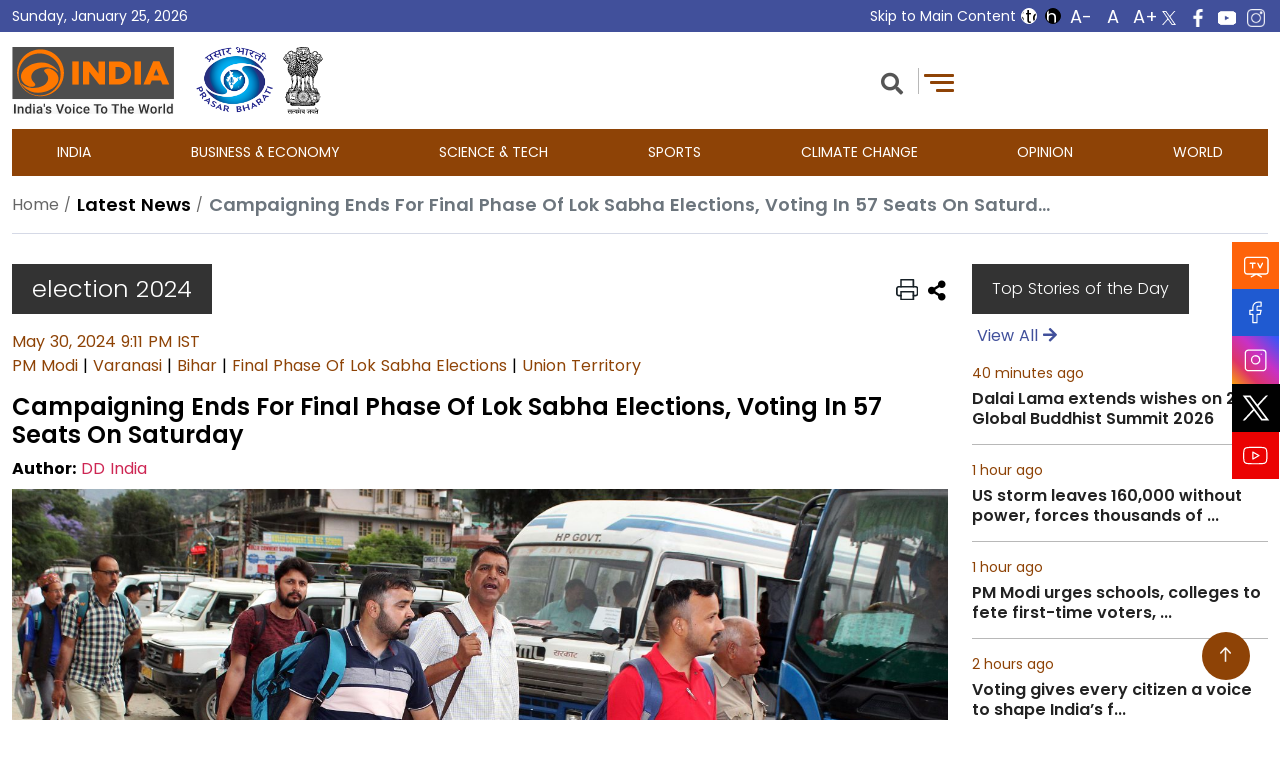

--- FILE ---
content_type: text/html; charset=UTF-8
request_url: https://ddindia.co.in/2024/05/campaigning-ends-for-final-phase-of-lok-sabha-elections-voting-in-57-seats-on-saturday/
body_size: 14929
content:
<!DOCTYPE HTML PUBLIC "-//W3C//DTD HTML 4.01//EN" "http://www.w3.org/TR/html4/strict.dtd">
<html class="no-js" lang="en-US">
	<head>
		<meta charset="UTF-8">
		<meta name="viewport" content="width=device-width, initial-scale=1.0" >
		<meta name="keywords" content="DD India, Latest News, Breaking News, World News Updates, India News, Top News, Business News">
		<link rel="profile" href="https://gmpg.org/xfn/11">
		<link href="https://ddindia.co.in/wp-content/themes/ddindia/assets/theme-assets/css/bootstrap.min.css" rel="stylesheet">
		<link href="https://ddindia.co.in/wp-content/themes/ddindia/assets/theme-assets/fonts/css/all.min.css" rel="stylesheet">
		<link href="https://ddindia.co.in/wp-content/themes/ddindia/assets/theme-assets/css/swiper-bundle.min.css" rel="stylesheet">
		<link href="https://ddindia.co.in/wp-content/themes/ddindia/assets/theme-assets/css/fancybox.css" rel="stylesheet">
		<link href="https://ddindia.co.in/wp-content/themes/ddindia/assets/theme-assets/css/video-js.css" rel="stylesheet">
		<link href="https://ddindia.co.in/wp-content/themes/ddindia/assets/theme-assets/css/style.css" rel="stylesheet">
		<link href="https://ddindia.co.in/wp-content/themes/ddindia/assets/theme-assets/css/responsive.css" rel="stylesheet">

		<!-- Google tag (gtag.js) -->
		<script async src="https://www.googletagmanager.com/gtag/js?id=G-JFWZKJDTY2"></script>
		<script>
		  window.dataLayer = window.dataLayer || [];
		  function gtag(){dataLayer.push(arguments);}
		  gtag('js', new Date());

		  gtag('config', 'G-JFWZKJDTY2');
		</script>

		<meta name='robots' content='index, follow, max-image-preview:large, max-snippet:-1, max-video-preview:-1' />

	<!-- This site is optimized with the Yoast SEO plugin v21.7 - https://yoast.com/wordpress/plugins/seo/ -->
	<title>Campaigning Ends For Final Phase Of Lok Sabha Elections, Voting In 57 Seats On Saturday - DD India</title>
	<link rel="canonical" href="https://ddindia.co.in/2024/05/campaigning-ends-for-final-phase-of-lok-sabha-elections-voting-in-57-seats-on-saturday/" />
	<meta property="og:locale" content="en_US" />
	<meta property="og:type" content="article" />
	<meta property="og:title" content="Campaigning Ends For Final Phase Of Lok Sabha Elections, Voting In 57 Seats On Saturday - DD India" />
	<meta property="og:description" content="Campaigning for the seventh and final phase of the Lok Sabha elections concluded on Thursday evening. This marks the end of the extensive political activities and campaigning that have been ongoing for the past two months. The final phase of voting is set for June 1, covering a total of 57 seats across the Union [&hellip;]" />
	<meta property="og:url" content="https://ddindia.co.in/2024/05/campaigning-ends-for-final-phase-of-lok-sabha-elections-voting-in-57-seats-on-saturday/" />
	<meta property="og:site_name" content="DD India" />
	<meta property="article:published_time" content="2024-05-30T15:41:56+00:00" />
	<meta property="og:image" content="https://ddindia.co.in/wp-content/uploads/2024/05/20240530210L-scaled.jpg" />
	<meta property="og:image:width" content="2560" />
	<meta property="og:image:height" content="1806" />
	<meta property="og:image:type" content="image/jpeg" />
	<meta name="author" content="Ranu Jain" />
	<meta name="twitter:card" content="summary_large_image" />
	<meta name="twitter:label1" content="Written by" />
	<meta name="twitter:data1" content="Ranu Jain" />
	<meta name="twitter:label2" content="Est. reading time" />
	<meta name="twitter:data2" content="2 minutes" />
	<!-- / Yoast SEO plugin. -->


<style id='wp-img-auto-sizes-contain-inline-css'>
img:is([sizes=auto i],[sizes^="auto," i]){contain-intrinsic-size:3000px 1500px}
/*# sourceURL=wp-img-auto-sizes-contain-inline-css */
</style>
<link rel='stylesheet' id='ep-frontend-style-css' href='https://ddindia.co.in/wp-content/plugins/sttl-feedback/assets/bundles/frontend-style.min.css' media='all' />
<link rel='stylesheet' id='ep-common-style-css' href='https://ddindia.co.in/wp-content/plugins/sttl-feedback/assets/bundles/common-style.min.css' media='all' />
<link rel='stylesheet' id='twentytwenty-style-css' href='https://ddindia.co.in/wp-content/themes/ddindia/style.css' media='all' />
<style id='twentytwenty-style-inline-css'>
.color-accent,.color-accent-hover:hover,.color-accent-hover:focus,:root .has-accent-color,.has-drop-cap:not(:focus):first-letter,.wp-block-button.is-style-outline,a { color: #cd2653; }blockquote,.border-color-accent,.border-color-accent-hover:hover,.border-color-accent-hover:focus { border-color: #cd2653; }button,.button,.faux-button,.wp-block-button__link,.wp-block-file .wp-block-file__button,input[type="button"],input[type="reset"],input[type="submit"],.bg-accent,.bg-accent-hover:hover,.bg-accent-hover:focus,:root .has-accent-background-color,.comment-reply-link { background-color: #cd2653; }.fill-children-accent,.fill-children-accent * { fill: #cd2653; }body,.entry-title a,:root .has-primary-color { color: #000000; }:root .has-primary-background-color { background-color: #000000; }cite,figcaption,.wp-caption-text,.post-meta,.entry-content .wp-block-archives li,.entry-content .wp-block-categories li,.entry-content .wp-block-latest-posts li,.wp-block-latest-comments__comment-date,.wp-block-latest-posts__post-date,.wp-block-embed figcaption,.wp-block-image figcaption,.wp-block-pullquote cite,.comment-metadata,.comment-respond .comment-notes,.comment-respond .logged-in-as,.pagination .dots,.entry-content hr:not(.has-background),hr.styled-separator,:root .has-secondary-color { color: #6d6d6d; }:root .has-secondary-background-color { background-color: #6d6d6d; }pre,fieldset,input,textarea,table,table *,hr { border-color: #dcd7ca; }caption,code,code,kbd,samp,.wp-block-table.is-style-stripes tbody tr:nth-child(odd),:root .has-subtle-background-background-color { background-color: #dcd7ca; }.wp-block-table.is-style-stripes { border-bottom-color: #dcd7ca; }.wp-block-latest-posts.is-grid li { border-top-color: #dcd7ca; }:root .has-subtle-background-color { color: #dcd7ca; }body:not(.overlay-header) .primary-menu > li > a,body:not(.overlay-header) .primary-menu > li > .icon,.modal-menu a,.footer-menu a, .footer-widgets a,#site-footer .wp-block-button.is-style-outline,.wp-block-pullquote:before,.singular:not(.overlay-header) .entry-header a,.archive-header a,.header-footer-group .color-accent,.header-footer-group .color-accent-hover:hover { color: #cd2653; }.social-icons a,#site-footer button:not(.toggle),#site-footer .button,#site-footer .faux-button,#site-footer .wp-block-button__link,#site-footer .wp-block-file__button,#site-footer input[type="button"],#site-footer input[type="reset"],#site-footer input[type="submit"] { background-color: #cd2653; }.header-footer-group,body:not(.overlay-header) #site-header .toggle,.menu-modal .toggle { color: #000000; }body:not(.overlay-header) .primary-menu ul { background-color: #000000; }body:not(.overlay-header) .primary-menu > li > ul:after { border-bottom-color: #000000; }body:not(.overlay-header) .primary-menu ul ul:after { border-left-color: #000000; }.site-description,body:not(.overlay-header) .toggle-inner .toggle-text,.widget .post-date,.widget .rss-date,.widget_archive li,.widget_categories li,.widget cite,.widget_pages li,.widget_meta li,.widget_nav_menu li,.powered-by-wordpress,.to-the-top,.singular .entry-header .post-meta,.singular:not(.overlay-header) .entry-header .post-meta a { color: #6d6d6d; }.header-footer-group pre,.header-footer-group fieldset,.header-footer-group input,.header-footer-group textarea,.header-footer-group table,.header-footer-group table *,.footer-nav-widgets-wrapper,#site-footer,.menu-modal nav *,.footer-widgets-outer-wrapper,.footer-top { border-color: #dcd7ca; }.header-footer-group table caption,body:not(.overlay-header) .header-inner .toggle-wrapper::before { background-color: #dcd7ca; }
/*# sourceURL=twentytwenty-style-inline-css */
</style>
<link rel='stylesheet' id='twentytwenty-print-style-css' href='https://ddindia.co.in/wp-content/themes/ddindia/print.css' media='print' />
<link rel='stylesheet' id='newsletter-css' href='https://ddindia.co.in/wp-content/plugins/newsletter/style.css' media='all' />
<link rel='stylesheet' id='addtoany-css' href='https://ddindia.co.in/wp-content/plugins/add-to-any/addtoany.min.css' media='all' />
<script src="https://ddindia.co.in/wp-includes/js/jquery/jquery.min.js" id="jquery-core-js"></script>
<script src="https://ddindia.co.in/wp-includes/js/jquery/jquery-migrate.min.js" id="jquery-migrate-js"></script>
<script id="addtoany-core-js-before">
window.a2a_config=window.a2a_config||{};a2a_config.callbacks=[];a2a_config.overlays=[];a2a_config.templates={};

//# sourceURL=addtoany-core-js-before
</script>
<script defer src="https://static.addtoany.com/menu/page.js" id="addtoany-core-js"></script>
<script defer src="https://ddindia.co.in/wp-content/plugins/add-to-any/addtoany.min.js" id="addtoany-jquery-js"></script>
<script src="https://ddindia.co.in/wp-content/themes/ddindia/assets/js/index.js" id="twentytwenty-js-js" async></script>
<script src="https://ddindia.co.in/wp-content/themes/ddindia/assets/theme-assets/js/amcharts/core.js" id="amcharts-core-js"></script>
<script src="https://ddindia.co.in/wp-content/themes/ddindia/assets/theme-assets/js/amcharts/charts.js" id="amcharts-charts-js"></script>
<script id="amcharts-wordCloud-js-extra">
var tagData = [{"tag":"India","slug":"india","count":1289},{"tag":"Europe","slug":"europe","count":62},{"tag":"South China Sea","slug":"south-china-sea","count":27},{"tag":"News Europe","slug":"news-europe","count":0},{"tag":"Education","slug":"education","count":28},{"tag":"Wellness","slug":"wellness","count":2},{"tag":"Entertainment","slug":"entertainment","count":4},{"tag":"DDI News","slug":"ddi-news","count":0},{"tag":"Politics","slug":"politics","count":2},{"tag":"Finance","slug":"finance","count":12},{"tag":"World News","slug":"world-news","count":2},{"tag":"DD News","slug":"dd-news","count":4},{"tag":"PMO","slug":"pmo","count":6},{"tag":"Market","slug":"market","count":9},{"tag":"Bank","slug":"bank","count":2},{"tag":"Money","slug":"money","count":0},{"tag":"Stocks","slug":"stocks","count":12},{"tag":"Economy","slug":"economy","count":71},{"tag":"Business","slug":"business","count":13},{"tag":"Biperjoy","slug":"biperjoy","count":0},{"tag":"World","slug":"world","count":6},{"tag":"Union Budget","slug":"union-budget","count":22},{"tag":"Live Updates","slug":"live-updates","count":0},{"tag":"Weather","slug":"weather","count":81},{"tag":"Earth Trojan","slug":"earth-trojan","count":0},{"tag":"Nirmala Sitharaman","slug":"nirmala-sitharaman","count":95},{"tag":"Cold Wave","slug":"cold-wave","count":24},{"tag":"Corona","slug":"corona","count":0},{"tag":"Technology","slug":"technology","count":33},{"tag":"Crime","slug":"crime","count":1},{"tag":"Comedy","slug":"comedy","count":0},{"tag":"Featured","slug":"featured","count":0},{"tag":"More News","slug":"more-news","count":0},{"tag":"Religious","slug":"religious","count":0},{"tag":"Speeches","slug":"speeches","count":0},{"tag":"Health","slug":"health","count":45},{"tag":"Recipe","slug":"recipe","count":0},{"tag":"Jyotish","slug":"jyotish","count":0},{"tag":"Kids","slug":"kids","count":0},{"tag":"Calendar","slug":"calendar","count":0},{"tag":"Movies","slug":"movies","count":1},{"tag":"Drama","slug":"drama","count":1},{"tag":"Events","slug":"events","count":0},{"tag":"Books","slug":"books","count":2},{"tag":"Film","slug":"film","count":1},{"tag":"Music","slug":"music","count":3},{"tag":"Tourism","slug":"tourism","count":20},{"tag":"Aviation","slug":"aviation","count":8},{"tag":"Railway","slug":"railway","count":9},{"tag":"Road Jorney","slug":"road-jorney","count":0}];
var baseUrl = "https://ddindia.co.in/tag/";
//# sourceURL=amcharts-wordCloud-js-extra
</script>
<script src="https://ddindia.co.in/wp-content/themes/ddindia/assets/theme-assets/js/amcharts/wordCloud.js" id="amcharts-wordCloud-js"></script>
<script src="https://ddindia.co.in/wp-content/themes/ddindia/assets/theme-assets/js/amcharts/moonrisekingdom.js" id="amcharts-moonrisekingdom-js"></script>
<script src="https://ddindia.co.in/wp-content/themes/ddindia/assets/theme-assets/js/amcharts/animated.js" id="amcharts-animated-js"></script>
<script id="ai-js-js-extra">
var MyAjax = {"ajaxurl":"https://ddindia.co.in/wp-admin/admin-ajax.php","security":"b35867ceb8"};
//# sourceURL=ai-js-js-extra
</script>
<script src="https://ddindia.co.in/wp-content/plugins/advanced-iframe/js/ai.min.js" id="ai-js-js"></script>
<link rel="EditURI" type="application/rsd+xml" title="RSD" href="https://ddindia.co.in/xmlrpc.php?rsd" />
		<script>
			document.documentElement.className = document.documentElement.className.replace('no-js', 'js');
		</script>
				<style>
			.no-js img.lazyload {
				display: none;
			}

			figure.wp-block-image img.lazyloading {
				min-width: 150px;
			}

						.lazyload {
				opacity: 0;
			}

			.lazyloading {
				border: 0 !important;
				opacity: 1;
				background: rgba(255, 255, 255, 0) url('https://ddindia.co.in/wp-content/plugins/wp-smushit/app/assets/images/smush-lazyloader-4.gif') no-repeat center !important;
				background-size: 16px auto !important;
				min-width: 16px;
			}

			.lazyload,
			.lazyloading {
				--smush-placeholder-width: 100px;
				--smush-placeholder-aspect-ratio: 1/1;
				width: var(--smush-placeholder-width) !important;
				aspect-ratio: var(--smush-placeholder-aspect-ratio) !important;
			}

					</style>
			<script>document.documentElement.className = document.documentElement.className.replace( 'no-js', 'js' );</script>
	<link rel="icon" href="https://ddindia.co.in/wp-content/uploads/2023/07/unnamed@2x.png" sizes="32x32" />
<link rel="icon" href="https://ddindia.co.in/wp-content/uploads/2023/07/unnamed@2x.png" sizes="192x192" />
<link rel="apple-touch-icon" href="https://ddindia.co.in/wp-content/uploads/2023/07/unnamed@2x.png" />
<meta name="msapplication-TileImage" content="https://ddindia.co.in/wp-content/uploads/2023/07/unnamed@2x.png" />
	<style id='global-styles-inline-css'>
:root{--wp--preset--aspect-ratio--square: 1;--wp--preset--aspect-ratio--4-3: 4/3;--wp--preset--aspect-ratio--3-4: 3/4;--wp--preset--aspect-ratio--3-2: 3/2;--wp--preset--aspect-ratio--2-3: 2/3;--wp--preset--aspect-ratio--16-9: 16/9;--wp--preset--aspect-ratio--9-16: 9/16;--wp--preset--color--black: #000000;--wp--preset--color--cyan-bluish-gray: #abb8c3;--wp--preset--color--white: #ffffff;--wp--preset--color--pale-pink: #f78da7;--wp--preset--color--vivid-red: #cf2e2e;--wp--preset--color--luminous-vivid-orange: #ff6900;--wp--preset--color--luminous-vivid-amber: #fcb900;--wp--preset--color--light-green-cyan: #7bdcb5;--wp--preset--color--vivid-green-cyan: #00d084;--wp--preset--color--pale-cyan-blue: #8ed1fc;--wp--preset--color--vivid-cyan-blue: #0693e3;--wp--preset--color--vivid-purple: #9b51e0;--wp--preset--color--accent: #cd2653;--wp--preset--color--primary: #000000;--wp--preset--color--secondary: #6d6d6d;--wp--preset--color--subtle-background: #dcd7ca;--wp--preset--color--background: #f5efe0;--wp--preset--gradient--vivid-cyan-blue-to-vivid-purple: linear-gradient(135deg,rgb(6,147,227) 0%,rgb(155,81,224) 100%);--wp--preset--gradient--light-green-cyan-to-vivid-green-cyan: linear-gradient(135deg,rgb(122,220,180) 0%,rgb(0,208,130) 100%);--wp--preset--gradient--luminous-vivid-amber-to-luminous-vivid-orange: linear-gradient(135deg,rgb(252,185,0) 0%,rgb(255,105,0) 100%);--wp--preset--gradient--luminous-vivid-orange-to-vivid-red: linear-gradient(135deg,rgb(255,105,0) 0%,rgb(207,46,46) 100%);--wp--preset--gradient--very-light-gray-to-cyan-bluish-gray: linear-gradient(135deg,rgb(238,238,238) 0%,rgb(169,184,195) 100%);--wp--preset--gradient--cool-to-warm-spectrum: linear-gradient(135deg,rgb(74,234,220) 0%,rgb(151,120,209) 20%,rgb(207,42,186) 40%,rgb(238,44,130) 60%,rgb(251,105,98) 80%,rgb(254,248,76) 100%);--wp--preset--gradient--blush-light-purple: linear-gradient(135deg,rgb(255,206,236) 0%,rgb(152,150,240) 100%);--wp--preset--gradient--blush-bordeaux: linear-gradient(135deg,rgb(254,205,165) 0%,rgb(254,45,45) 50%,rgb(107,0,62) 100%);--wp--preset--gradient--luminous-dusk: linear-gradient(135deg,rgb(255,203,112) 0%,rgb(199,81,192) 50%,rgb(65,88,208) 100%);--wp--preset--gradient--pale-ocean: linear-gradient(135deg,rgb(255,245,203) 0%,rgb(182,227,212) 50%,rgb(51,167,181) 100%);--wp--preset--gradient--electric-grass: linear-gradient(135deg,rgb(202,248,128) 0%,rgb(113,206,126) 100%);--wp--preset--gradient--midnight: linear-gradient(135deg,rgb(2,3,129) 0%,rgb(40,116,252) 100%);--wp--preset--font-size--small: 18px;--wp--preset--font-size--medium: 20px;--wp--preset--font-size--large: 26.25px;--wp--preset--font-size--x-large: 42px;--wp--preset--font-size--normal: 21px;--wp--preset--font-size--larger: 32px;--wp--preset--spacing--20: 0.44rem;--wp--preset--spacing--30: 0.67rem;--wp--preset--spacing--40: 1rem;--wp--preset--spacing--50: 1.5rem;--wp--preset--spacing--60: 2.25rem;--wp--preset--spacing--70: 3.38rem;--wp--preset--spacing--80: 5.06rem;--wp--preset--shadow--natural: 6px 6px 9px rgba(0, 0, 0, 0.2);--wp--preset--shadow--deep: 12px 12px 50px rgba(0, 0, 0, 0.4);--wp--preset--shadow--sharp: 6px 6px 0px rgba(0, 0, 0, 0.2);--wp--preset--shadow--outlined: 6px 6px 0px -3px rgb(255, 255, 255), 6px 6px rgb(0, 0, 0);--wp--preset--shadow--crisp: 6px 6px 0px rgb(0, 0, 0);}:where(.is-layout-flex){gap: 0.5em;}:where(.is-layout-grid){gap: 0.5em;}body .is-layout-flex{display: flex;}.is-layout-flex{flex-wrap: wrap;align-items: center;}.is-layout-flex > :is(*, div){margin: 0;}body .is-layout-grid{display: grid;}.is-layout-grid > :is(*, div){margin: 0;}:where(.wp-block-columns.is-layout-flex){gap: 2em;}:where(.wp-block-columns.is-layout-grid){gap: 2em;}:where(.wp-block-post-template.is-layout-flex){gap: 1.25em;}:where(.wp-block-post-template.is-layout-grid){gap: 1.25em;}.has-black-color{color: var(--wp--preset--color--black) !important;}.has-cyan-bluish-gray-color{color: var(--wp--preset--color--cyan-bluish-gray) !important;}.has-white-color{color: var(--wp--preset--color--white) !important;}.has-pale-pink-color{color: var(--wp--preset--color--pale-pink) !important;}.has-vivid-red-color{color: var(--wp--preset--color--vivid-red) !important;}.has-luminous-vivid-orange-color{color: var(--wp--preset--color--luminous-vivid-orange) !important;}.has-luminous-vivid-amber-color{color: var(--wp--preset--color--luminous-vivid-amber) !important;}.has-light-green-cyan-color{color: var(--wp--preset--color--light-green-cyan) !important;}.has-vivid-green-cyan-color{color: var(--wp--preset--color--vivid-green-cyan) !important;}.has-pale-cyan-blue-color{color: var(--wp--preset--color--pale-cyan-blue) !important;}.has-vivid-cyan-blue-color{color: var(--wp--preset--color--vivid-cyan-blue) !important;}.has-vivid-purple-color{color: var(--wp--preset--color--vivid-purple) !important;}.has-black-background-color{background-color: var(--wp--preset--color--black) !important;}.has-cyan-bluish-gray-background-color{background-color: var(--wp--preset--color--cyan-bluish-gray) !important;}.has-white-background-color{background-color: var(--wp--preset--color--white) !important;}.has-pale-pink-background-color{background-color: var(--wp--preset--color--pale-pink) !important;}.has-vivid-red-background-color{background-color: var(--wp--preset--color--vivid-red) !important;}.has-luminous-vivid-orange-background-color{background-color: var(--wp--preset--color--luminous-vivid-orange) !important;}.has-luminous-vivid-amber-background-color{background-color: var(--wp--preset--color--luminous-vivid-amber) !important;}.has-light-green-cyan-background-color{background-color: var(--wp--preset--color--light-green-cyan) !important;}.has-vivid-green-cyan-background-color{background-color: var(--wp--preset--color--vivid-green-cyan) !important;}.has-pale-cyan-blue-background-color{background-color: var(--wp--preset--color--pale-cyan-blue) !important;}.has-vivid-cyan-blue-background-color{background-color: var(--wp--preset--color--vivid-cyan-blue) !important;}.has-vivid-purple-background-color{background-color: var(--wp--preset--color--vivid-purple) !important;}.has-black-border-color{border-color: var(--wp--preset--color--black) !important;}.has-cyan-bluish-gray-border-color{border-color: var(--wp--preset--color--cyan-bluish-gray) !important;}.has-white-border-color{border-color: var(--wp--preset--color--white) !important;}.has-pale-pink-border-color{border-color: var(--wp--preset--color--pale-pink) !important;}.has-vivid-red-border-color{border-color: var(--wp--preset--color--vivid-red) !important;}.has-luminous-vivid-orange-border-color{border-color: var(--wp--preset--color--luminous-vivid-orange) !important;}.has-luminous-vivid-amber-border-color{border-color: var(--wp--preset--color--luminous-vivid-amber) !important;}.has-light-green-cyan-border-color{border-color: var(--wp--preset--color--light-green-cyan) !important;}.has-vivid-green-cyan-border-color{border-color: var(--wp--preset--color--vivid-green-cyan) !important;}.has-pale-cyan-blue-border-color{border-color: var(--wp--preset--color--pale-cyan-blue) !important;}.has-vivid-cyan-blue-border-color{border-color: var(--wp--preset--color--vivid-cyan-blue) !important;}.has-vivid-purple-border-color{border-color: var(--wp--preset--color--vivid-purple) !important;}.has-vivid-cyan-blue-to-vivid-purple-gradient-background{background: var(--wp--preset--gradient--vivid-cyan-blue-to-vivid-purple) !important;}.has-light-green-cyan-to-vivid-green-cyan-gradient-background{background: var(--wp--preset--gradient--light-green-cyan-to-vivid-green-cyan) !important;}.has-luminous-vivid-amber-to-luminous-vivid-orange-gradient-background{background: var(--wp--preset--gradient--luminous-vivid-amber-to-luminous-vivid-orange) !important;}.has-luminous-vivid-orange-to-vivid-red-gradient-background{background: var(--wp--preset--gradient--luminous-vivid-orange-to-vivid-red) !important;}.has-very-light-gray-to-cyan-bluish-gray-gradient-background{background: var(--wp--preset--gradient--very-light-gray-to-cyan-bluish-gray) !important;}.has-cool-to-warm-spectrum-gradient-background{background: var(--wp--preset--gradient--cool-to-warm-spectrum) !important;}.has-blush-light-purple-gradient-background{background: var(--wp--preset--gradient--blush-light-purple) !important;}.has-blush-bordeaux-gradient-background{background: var(--wp--preset--gradient--blush-bordeaux) !important;}.has-luminous-dusk-gradient-background{background: var(--wp--preset--gradient--luminous-dusk) !important;}.has-pale-ocean-gradient-background{background: var(--wp--preset--gradient--pale-ocean) !important;}.has-electric-grass-gradient-background{background: var(--wp--preset--gradient--electric-grass) !important;}.has-midnight-gradient-background{background: var(--wp--preset--gradient--midnight) !important;}.has-small-font-size{font-size: var(--wp--preset--font-size--small) !important;}.has-medium-font-size{font-size: var(--wp--preset--font-size--medium) !important;}.has-large-font-size{font-size: var(--wp--preset--font-size--large) !important;}.has-x-large-font-size{font-size: var(--wp--preset--font-size--x-large) !important;}
/*# sourceURL=global-styles-inline-css */
</style>
</head>
	<body class="wp-singular post-template-default single single-post postid-22429 single-format-standard wp-custom-logo wp-embed-responsive wp-theme-ddindia singular enable-search-modal has-post-thumbnail has-single-pagination showing-comments show-avatars footer-top-visible noJS">	
	    <noscript class="jsRequired">
		<span class="sr-only">JavaScript Disabled:</span>
        This page uses JavaScript. Your browser either doesn't support JavaScript or you have it turned off. 
        To see this page as it is meant to appear, please use a JavaScript-enabled browser.
    </noscript>
    <script>
        // Remove "noJS" class from <body> if JS is enabled
        document.addEventListener("DOMContentLoaded", function() {
            document.body.classList.remove('noJS');
        });
    </script>
	<noscript class="displayNone"></noscript>
    	

	<!-- Shree ram modal -->
		<!-- Shree ram modal end -->

	<!-- Page Load Popup Modal -->
			
	
		<header>
		<div class="topStrip">
			<div class="container">
				<div class="row align-items-center justify-content-between dateformat">
					<div class="col-md-4">
												<p class="mb-0">Sunday, January 25, 2026</p>
					</div>
					<div class="col-md-8">
						<div class="skipsocial d-flex align-items-center gap-2 justify-content-end">
							<ul class="rightLinks">
								<li> <a href="#content" class="skipContent">Skip to Main Content</a></li>
							</ul>
							<div class="respoaccessControl">
								<div id="accessControl" class="textResizeWrapper d-flex align-items-center gap-2">
									<div class="accessBox d-flex align-items-center gap-2">
										<ul class="standard">
											<li><input type="button" name="normal" value="Standard View" id="normal" title="Standard View" class="contrastChanger normal current" aria-pressed="true" /></li>
											<li><input type="button" name="wob" value="High Contrast View" id="wob" title="High Contrast View" class="contrastChanger wob" aria-pressed="false" /></li>
											<li><input type="button" aria-label="Decrease text size" name="font_normal" value="A-" id="font_normal" title="Decrease Font Size" class="fontScaler normal font-normal" aria-pressed="false"/></li>
											<li><input type="button" aria-label="Reset text size" name="font_large" value="A" id="font_large" title="Regualr Font Size" class="fontScaler large font-large" aria-pressed="true" /></li>
											<li><input type="button" aria-label="Increase text size" name="font_larger" value="A+" id="font_larger" title="Increase Font Size" class="fontScaler larger font-large" aria-pressed="false" /></li>
										</ul>
									</div>
								</div>
								<div class="allsocial d-flex justify-content-end">
																		<div class="header-link" role="complementary" aria-label="Follow us on social media">
										<ul class="list-unstyled d-flex mb-0">
											<li><a class="text-decoration-none twittericons" title="Twitter" target="_blank" href="https://twitter.com/DDIndialive" aria-label="Twitter – DD India Live"><img data-src="https://ddindia.co.in/wp-content/themes/ddindia/assets/theme-assets/images/twitter-top.png" alt="Twitter" src="[data-uri]" class="lazyload"><noscript><img src="https://ddindia.co.in/wp-content/themes/ddindia/assets/theme-assets/images/twitter-top.png" alt="Twitter"></noscript></a></li>
											<li><a class="text-decoration-none" title="Facebook" target="_blank" href="https://www.facebook.com/DDIndiaLive/" aria-label="Facebook – DD India Live"><!-- <span class="fab fa-facebook-f"></span> --><img data-src="https://ddindia.co.in/wp-content/themes/ddindia/assets/theme-assets/images/facebook-top.png" alt="Facebook" src="[data-uri]" class="lazyload"><noscript><img src="https://ddindia.co.in/wp-content/themes/ddindia/assets/theme-assets/images/facebook-top.png" alt="Facebook"></noscript></a></li>
											<li><a class="text-decoration-none" title="YouTube" target="_blank" href="https://www.youtube.com/c/DDIndia" aria-label="YouTube – DD India Live"><!-- <span class="fab fa-youtube"></span> --><img data-src="https://ddindia.co.in/wp-content/themes/ddindia/assets/theme-assets/images/youtube-top.png" alt="YouTube" src="[data-uri]" class="lazyload"><noscript><img src="https://ddindia.co.in/wp-content/themes/ddindia/assets/theme-assets/images/youtube-top.png" alt="YouTube"></noscript></a></li>
											<li><a class="text-decoration-none" title="Instagram" target="_blank" href="https://www.instagram.com/ddindialive" aria-label="Instagram – DD India Live"><!-- <span class="fab fa-instagram"></span> --><img data-src="https://ddindia.co.in/wp-content/themes/ddindia/assets/theme-assets/images/instagram-top.png" alt="Instagram" src="[data-uri]" class="lazyload"><noscript><img src="https://ddindia.co.in/wp-content/themes/ddindia/assets/theme-assets/images/instagram-top.png" alt="Instagram"></noscript></a></li>
																					</ul>
									</div>
								</div>
							</div>
						</div>
					</div>
				</div>
			</div>
		</div>
		<div class="logoSection">
			<div class="container">
				<div class="row align-items-center justify-content-between">
					<div class="col-md-4">
						<div class="d-flex logoImg">								
							<div class="mb-0">
								<h1 class="sr-only">DD India</h1>	
								<div class="site-logo faux-heading"><a href="https://ddindia.co.in/" class="custom-logo-link" rel="home"><img width="162" height="67" data-src="https://ddindia.co.in/wp-content/uploads/2023/09/DD-india-New-logo.png" class="custom-logo lazyload" alt="DD India" decoding="async" src="[data-uri]" style="--smush-placeholder-width: 162px; --smush-placeholder-aspect-ratio: 162/67;" /><noscript><img width="162" height="67" src="https://ddindia.co.in/wp-content/uploads/2023/09/DD-india-New-logo.png" class="custom-logo" alt="DD India" decoding="async" /></noscript></a><span class="screen-reader-text">DD India</span></div>	
							</div>		
							<a href="https://prasarbharati.gov.in/" target="_blank" class="prasarBhartiLogo" title="Prasar Bharati">
							  <img data-src="https://ddindia.co.in/wp-content/themes/ddindia/assets/theme-assets/images/pb-logo.png" alt="Prasar Bharati" title="Prasar Bharati" class="img-fluid lazyload" src="[data-uri]"><noscript><img src="https://ddindia.co.in/wp-content/themes/ddindia/assets/theme-assets/images/pb-logo.png" alt="Prasar Bharati" title="Prasar Bharati" class="img-fluid"></noscript>
							</a>
							<img data-src="https://ddindia.co.in/wp-content/themes/ddindia/assets/theme-assets/images/emblem.svg" alt="Emblem" title="Emblem" height="67" class="ms-2 emblemLogo lazyload" width="40" src="[data-uri]" style="--smush-placeholder-width: 40px; --smush-placeholder-aspect-ratio: 40/67;"><noscript><img src="https://ddindia.co.in/wp-content/themes/ddindia/assets/theme-assets/images/emblem.svg" alt="Emblem" title="Emblem" height="67" class="ms-2 emblemLogo" width="40"></noscript>
						</div>
					</div>
					<div class="col-md-4">
						<div class="rightMenu position-relative">
							<ul class="list-unstyled d-flex mb-0">
																<li class="d-none">	
									<a href="javascript:void(0)" class="text-decoration-none colorSecondary"><span class="visually-hidden">Election Link</span></a>										
								</li>    

								<li>										
									<a href="#" role="button" class="searchClick" title="Search" aria-label="Search"> <span class="fa fa-search" aria-hidden="true"></span> </a>
									<div class="searchBox">
										<form role="search" method="get" action="https://ddindia.co.in/">
											<div class="d-flex align-items-center">
												<label for="searchInput" class="visually-hidden">Search</label>
							  <input type="search" placeholder="Search" class="form-control" value="" name="s" title="Enter the terms you wish to search for." aria-label="Search" id="searchInput">
											<button type="button" class="clearSearchBtn" aria-label="Clear search" title="Clear search">
											  <!-- <span class="fa-light fa-xmark" aria-hidden="true"></span>	 -->
											  <span class="fa-light fa-square-xmark" aria-hidden="true"></span>
											
											</button>
							  <input type="submit"  value="Search" class="form-control searchBtn">
							</div>
									</form>
							  </div>
								</li>							
								<li>
																			
										<div class="ldToggle"><span class="ldToggleLight active"></span><span class="ldToggleDark"></span></div>
									<div class="menuBar"> <a href="#" role="button" aria-haspopup="dialog" aria-controls="canvasNav" aria-expanded="false" class="toggleMenu" title="Toggle Menu"> <span></span><span></span><span></span> </a></div>
								</li>									
															</ul>
							
						</div>
						<div class="navigation__background">&nbsp;</div>
						<div class="navigation__nav">
							<nav id="canvasNav">							    	
								<ul>
									<li><a title="About Us" href="https://ddindia.co.in/about-us/">About Us</a></li>	
								</ul>
							</nav>
							<div class="clse-btn"> <a href="#" title="Close menu" class="toggleMenuCloseBtn" role="button" aria-controls="canvasNav" aria-expanded="true"> <img data-src="/wp-content/themes/ddindia/assets/images/close-btn.svg" alt="Close menu" src="[data-uri]" class="lazyload"><noscript><img src="/wp-content/themes/ddindia/assets/images/close-btn.svg" alt="Close menu"></noscript> </a> </div>
						</div>
					</div>
				</div>
			</div>
		</div>
		<div class="navBar">
			<div class="container">
				<nav>
					<div id="mainNav" class="mainNavigation">
						<ul id="nav" class="main-menu__list"><li id="menu-item-46" class="menu-item menu-item-type-taxonomy menu-item-object-category current-post-ancestor current-menu-parent current-post-parent menu-item-46 mainNavItem"><a href="https://ddindia.co.in/category/india/" title="India">India</a></li>
<li id="menu-item-800" class="menu-item menu-item-type-taxonomy menu-item-object-category menu-item-800 mainNavItem"><a href="https://ddindia.co.in/category/business/" title="Business &amp; Economy">Business &#038; Economy</a></li>
<li id="menu-item-803" class="menu-item menu-item-type-taxonomy menu-item-object-category menu-item-803 mainNavItem"><a href="https://ddindia.co.in/category/science-tech/" title="Science &amp; Tech">Science &amp; Tech</a></li>
<li id="menu-item-799" class="menu-item menu-item-type-taxonomy menu-item-object-category menu-item-799 mainNavItem"><a href="https://ddindia.co.in/category/sports/" title="Sports">Sports</a></li>
<li id="menu-item-802" class="menu-item menu-item-type-taxonomy menu-item-object-category menu-item-802 mainNavItem"><a href="https://ddindia.co.in/category/climate-change/" title="Climate Change">Climate Change</a></li>
<li id="menu-item-1151" class="menu-item menu-item-type-taxonomy menu-item-object-category menu-item-1151 mainNavItem"><a href="https://ddindia.co.in/category/opinion/" title="Opinion">Opinion</a></li>
<li id="menu-item-17828" class="menu-item menu-item-type-taxonomy menu-item-object-category menu-item-17828 mainNavItem"><a href="https://ddindia.co.in/category/world/" title="World">World</a></li>
</ul> 
					</div>             
				</nav>
			</div>
		</div>
	   
			</header>
		
	<main id="content">
	<section class="breadcrumb-wrap">
		<div class="container">
			<div class="row">
				<div class="col-12">
											<nav class="breadcrumbList" aria-label="breadcrumb"><ol id="breadcrumbs" class="breadcrumb"><li class="breadcrumb-item"><a class="bread-link bread-home" href="https://ddindia.co.in" title="Home">Home</a></li><li class="breadcrumb-item"><strong>Latest News</strong></li><li class="breadcrumb-item active" aria-current="page"><strong class="bread-current bread-22429" title="Campaigning Ends For Final Phase Of Lok Sabha Elections, Voting In 57 Seats On Saturday">Campaigning Ends For Final Phase Of Lok Sabha Elections, Voting In 57 Seats On Saturday</strong></li></ol></nav>									</div>
			</div>
		</div>
	</section> 
	<div class="detailsPage">
		<div class="container">
			<div class="row ">
				<div class="col-xl-9 col-lg-8">
					
<article class="post-22429 post type-post status-publish format-standard has-post-thumbnail hentry category-election-2024 category-dd-news category-india category-latest-news tag-pm-modi tag-varanasi tag-bihar tag-final-phase-of-lok-sabha-elections tag-union-territory" id="post-22429">
		<div class="blog-list-info">
		<div class="catShare mt-0">
							<div class="d-flex">
										<div class="blogCategory">
						election 2024					</div>
									</div>
			
				<div class="shareSec d-flex align-content-center">
					<a href="javascript:window.print()" class="text-dark me-2"><img data-src="https://ddindia.co.in/wp-content/themes/ddindia/assets/theme-assets/images/printer.svg" alt="printer" loading="lazy" src="[data-uri]" class="lazyload"><noscript><img src="https://ddindia.co.in/wp-content/themes/ddindia/assets/theme-assets/images/printer.svg" alt="printer" loading="lazy"></noscript></a>
															<span class="share-icon ">
						<span class="tooltip-div"><!-- AddToAny BEGIN -->
							<span class="a2a_kit a2a_kit_size_22 a2a_default_style share-sub-icon" data-a2a-url="https://ddindia.co.in/2024/05/campaigning-ends-for-final-phase-of-lok-sabha-elections-voting-in-57-seats-on-saturday/" data-a2a-title="Campaigning Ends For Final Phase Of Lok Sabha Elections, Voting In 57 Seats On Saturday ">	
								<a class="a2a_dd" href="https://www.addtoany.com/share">
									<span class="fa-share-alt" aria-hidden="true"></span>
									<span class="d-none"> Share</span>
								</a>
							</span>
							<script async src="https://static.addtoany.com/menu/page.js"></script>
							<noscript class="displayNone"></noscript>
						</span>
					</span>	
				</div>
					</div>
	</div>
		<div class="blogAuthorDate pb-0 pt-3 d-flex">
		<p class="mb-0">
						<a href="https://ddindia.co.in/author/ranu/" class="text-decoration-none" title="Posts by Ranu Jain" rel="author">
				<span>Ranu Jain</span>
			</a>
					</p>
		<p class="mb-0">
			May 30, 2024 9:11 PM IST		</p>
	</div>
	
	<p class="mb-2">
				<a href="https://ddindia.co.in/tag/pm-modi/" title="PM Modi" class="text-decoration-none colorSecondary">PM Modi</a>
		 | 		<a href="https://ddindia.co.in/tag/varanasi/" title="Varanasi" class="text-decoration-none colorSecondary">Varanasi</a>
		 | 		<a href="https://ddindia.co.in/tag/bihar/" title="Bihar" class="text-decoration-none colorSecondary">Bihar</a>
		 | 		<a href="https://ddindia.co.in/tag/final-phase-of-lok-sabha-elections/" title="Final Phase Of Lok Sabha Elections" class="text-decoration-none colorSecondary">Final Phase Of Lok Sabha Elections</a>
		 | 		<a href="https://ddindia.co.in/tag/union-territory/" title="Union Territory" class="text-decoration-none colorSecondary">Union Territory</a>
			</p>	

	<h2 class="entry-title mb-2">Campaigning Ends For Final Phase Of Lok Sabha Elections, Voting In 57 Seats On Saturday</h2>
	<div class="d-flex align-items-center justify-content-between">	
					<p class="byLineText mb-2">
			<strong>Author:</strong>
			<a href="https://ddindia.co.in/author/?author=DD+India" title="DD India">
				DD India			</a>
			</p>
				
		
			</div>	

	
	<figure class="featured-media mb-0">
					<div class="swiper featureImgSwiper" role="region" aria-label="Image carousel">
				<div class="swiper-wrapper" aria-live="polite">
					<div class="swiper-slide">
						 <div class="featured-media-inner section-inner">
                            <img width="2560" height="1806" src="https://ddindia.co.in/wp-content/uploads/2024/05/20240530210L-scaled.jpg" class="attachment-full size-full" alt="Campaigning Ends For Final Phase Of Lok Sabha Elections, Voting In 57 Seats On Saturday" decoding="async" fetchpriority="high" srcset="https://ddindia.co.in/wp-content/uploads/2024/05/20240530210L-scaled.jpg 2560w, https://ddindia.co.in/wp-content/uploads/2024/05/20240530210L-300x212.jpg 300w, https://ddindia.co.in/wp-content/uploads/2024/05/20240530210L-1024x722.jpg 1024w, https://ddindia.co.in/wp-content/uploads/2024/05/20240530210L-768x542.jpg 768w, https://ddindia.co.in/wp-content/uploads/2024/05/20240530210L-1536x1083.jpg 1536w, https://ddindia.co.in/wp-content/uploads/2024/05/20240530210L-2048x1445.jpg 2048w, https://ddindia.co.in/wp-content/uploads/2024/05/20240530210L-1200x846.jpg 1200w, https://ddindia.co.in/wp-content/uploads/2024/05/20240530210L-1980x1397.jpg 1980w" sizes="(max-width: 2560px) 100vw, 2560px" />                        </div>
					</div>
					
									</div>
                <div class="swiper-pagination"></div>
			</div>		
			
		
	</figure><!-- .featured-media -->
		
		
	<div class="post-inner thin ">

		<div class="entry-content">
			<p>Campaigning for the seventh and final phase of the Lok Sabha elections concluded on Thursday evening. This marks the end of the extensive political activities and campaigning that have been ongoing for the past two months. The final phase of voting is set for June 1, covering a total of 57 seats across the Union Territory of Chandigarh and seven states. In this phase, a total of 904 candidates are in the fray. The results will be declared on June 4.</p>
<p>In Bihar, voting will take place for 8 seats: Nalanda, Patna Sahib, Pataliputra, Ara, Buxar, Sasaram, Karakat, and Jehanabad, with 134 candidates contesting. Chandigarh will see voting for its single seat with 19 candidates. Himachal Pradesh has 4 seats up for grabs—Kangra, Mandi, Hamirpur, and Shimla—with 37 candidates. In Jharkhand, 52 candidates are contesting for 3 seats: Rajmahal, Dumka, and Godda.</p>
<p>Odisha will have voting for 6 seats: Mayurbhanj, Balasore, Bhadrak, Jajpur, Kendrapara, and Jagatsinghpur, with 66 candidates. Punjab will see a contest for 13 seats: Gurdaspur, Amritsar, Khadoor Sahib, Jalandhar, Hoshiarpur, Anandpur Sahib, Ludhiana, Fatehgarh Sahib, Faridkot, Firozpur, Bathinda, Sangrur, and Patiala, with 328 candidates. Uttar Pradesh will have voting for 13 seats: Maharajganj, Gorakhpur, Kushinagar, Deoria, Bansgaon, Ghosi, Salempur, Ballia, Ghazipur, Chandauli, Varanasi, Mirzapur, and Robertsganj, with 144 candidates. West Bengal’s 9 seats—Dum Dum, Barasat, Basirhat, Jaynagar, Mathurapur, Diamond Harbour, Jadavpur, Kolkata South, and Kolkata North—will see 124 candidates in the fray.</p>
<p>Prime Minister Narendra Modi is contesting from Varanasi for the third time, with Congress fielding Ajay Rai against him. In Gorakhpur, actor Ravi Kishan is competing against Samajwadi Party’s Kajal Nishad. Himachal Pradesh’s Mandi seat features film actress Kangana Ranaut against Congress candidate Vikramaditya Singh, the son of former Chief Minister Virbhadra Singh. Central Minister Anurag Thakur is contesting from Hamirpur, while Mamata Banerjee’s nephew Abhishek Banerjee is running from Diamond Harbour in West Bengal. Former Punjab Chief Minister Charanjit Singh Channi is contesting from Jalandhar, and Harsimrat Kaur Badal from Bathinda.</p>

		</div><!-- .entry-content -->

	</div><!-- .post-inner -->
	
	<div class="d-flex align-items-center justify-content-between mostHeader">
			</div>
	
	
	<ul class="list-unstyled d-flex mt-2">
									
	</ul>
	
	<div class="section-inner">
				
	</div><!-- .section-inner -->	
</article><!-- .post -->

				</div>
				<div class="col-xl-3 col-lg-4 ">
					
<div class="mostReadSection">
				<div class="d-flex align-items-center justify-content-between mostHeader topStoryHeader">
				<h2 class="topStoriesDay mb-0">Top Stories of the Day</h2>
				<a class="viewallstories" href="https://ddindia.co.in/category/top-stories-of-the-day/" aria-label="View All Top Stories of the Day">View All <span class="fas fa-arrow-right"></span>
				</a>
			</div>
			<ul class="list-unstyled" role="list">
								<li>
					<p class="mb-0 hrTime">40 minutes ago</p>
					<a href="https://ddindia.co.in/2026/01/dalai-lama-extends-wishes-on-2nd-global-buddhist-summit-2026/">Dalai Lama extends wishes on 2nd Global Buddhist Summit 2026</a>
				</li>
								<li>
					<p class="mb-0 hrTime">1 hour ago</p>
					<a href="https://ddindia.co.in/2026/01/us-storm-leaves-160000-without-power-forces-thousands-of-flight-cancellations/">US storm leaves 160,000 without power, forces thousands of ...</a>
				</li>
								<li>
					<p class="mb-0 hrTime">1 hour ago</p>
					<a href="https://ddindia.co.in/2026/01/pm-modi-urges-schools-colleges-to-fete-first-time-voters-describes-voting-as-greatest-privilege/">PM Modi urges schools, colleges to fete first-time voters, ...</a>
				</li>
								<li>
					<p class="mb-0 hrTime">2 hours ago</p>
					<a href="https://ddindia.co.in/2026/01/voting-gives-every-citizen-a-voice-to-shape-indias-future-says-pm-modi-on-national-voters-day/">Voting gives every citizen a voice to shape India&#8217;s f...</a>
				</li>
								<li>
					<p class="mb-0 hrTime">2 hours ago</p>
					<a href="https://ddindia.co.in/2026/01/wish-for-golden-future-of-himachal-pradesh-prez-murmu-pm-modi-on-statehood-day/">Wish for golden future of Himachal Pradesh: Prez Murmu, PM ...</a>
				</li>
								<li>
					<p class="mb-0 hrTime">January 24, 2026</p>
					<a href="https://ddindia.co.in/2026/01/pm-modi-distributes-over-61000-appointment-letters-at-18th-rozgar-mela/">PM Modi distributes over 61,000 appointment letters at 18th...</a>
				</li>
								<li>
					<p class="mb-0 hrTime">January 24, 2026</p>
					<a href="https://ddindia.co.in/2026/01/girls-are-strength-not-responsibility-amit-shah-on-national-girl-child-day/">Girls are strength, not responsibility: Amit Shah on Nation...</a>
				</li>
								<li>
					<p class="mb-0 hrTime">January 24, 2026</p>
					<a href="https://ddindia.co.in/2026/01/pm-modi-union-ministers-pay-tribute-to-bharat-ratna-karpoori-thakur/">PM Modi, Union Ministers pay tribute to Bharat Ratna Karpoo...</a>
				</li>
								<li>
					<p class="mb-0 hrTime">January 24, 2026</p>
					<a href="https://ddindia.co.in/2026/01/eu-vice-president-kaja-kallas-arrives-in-india-on-first-official-visit/">EU Vice-President Kaja Kallas arrives in India on first off...</a>
				</li>
								<li>
					<p class="mb-0 hrTime">January 24, 2026</p>
					<a href="https://ddindia.co.in/2026/01/heavy-snowfall-hits-doda-roads-blocked-services-disrupted/">Heavy snowfall hits Doda, roads blocked, services disrupted</a>
				</li>
							</ul>
		</div>				</div>
			</div>
		</div>
	</div>
</main><!-- #content -->
  
    	<footer>
        <div class="container">
            <div class="footerMenu">
                <div class="row justify-content-between gx-md-2 gx-xl-4 mx-0 accordianNav">
                    <div class="col-md-2 col-lg-3">
                        <div class="footerNav">
                            <h2 class="dropArrow active">About DDI</h2>                          
							<ul class="list-unstyled"><li id="menu-item-79" class="menu-item menu-item-type-post_type menu-item-object-page menu-item-79"><a href="https://ddindia.co.in/about-us/" title="About Us">About Us</a></li>
<li id="menu-item-838" class="menu-item menu-item-type-post_type menu-item-object-page menu-item-838"><a href="https://ddindia.co.in/whos-who/" title="Who’s who">Who’s who</a></li>
<li id="menu-item-81" class="menu-item menu-item-type-post_type menu-item-object-page menu-item-81"><a href="https://ddindia.co.in/news-archive/" title="News Archive">News Archive</a></li>
<li id="menu-item-84" class="menu-item menu-item-type-post_type menu-item-object-page menu-item-84"><a href="https://ddindia.co.in/citizen-charter/" title="Citizen Charter">Citizen Charter</a></li>
<li id="menu-item-82" class="menu-item menu-item-type-post_type menu-item-object-page menu-item-82"><a href="https://ddindia.co.in/contact-us/" title="Contact Us">Contact Us</a></li>
<li id="menu-item-41502" class="menu-item menu-item-type-custom menu-item-object-custom menu-item-41502"><a target="_blank" href="https://ddindia.co.in/wp-content/uploads/2024/11/Internal-Complaint-Committee.pdf" title="Internal Complaint Committee">Internal Complaint Committee</a></li>
</ul>                        </div>
                    </div>
                    <div class="col-md-4 col-lg-3">
                        <div class="footerNav">
                            <h2 class="dropArrow">Categories</h2>
							<ul class="list-unstyled ulColumn"><li id="menu-item-118" class="menu-item menu-item-type-taxonomy menu-item-object-category current-post-ancestor current-menu-parent current-post-parent menu-item-118"><a href="https://ddindia.co.in/category/latest-news/" title="Latest News">Latest News</a></li>
<li id="menu-item-117" class="menu-item menu-item-type-taxonomy menu-item-object-category current-post-ancestor current-menu-parent current-post-parent menu-item-117"><a href="https://ddindia.co.in/category/india/" title="India">India</a></li>
<li id="menu-item-113" class="menu-item menu-item-type-taxonomy menu-item-object-category menu-item-113"><a href="https://ddindia.co.in/category/asia/" title="Asia">Asia</a></li>
<li id="menu-item-119" class="menu-item menu-item-type-taxonomy menu-item-object-category menu-item-119"><a href="https://ddindia.co.in/category/lifestyle/" title="Lifestyle">Lifestyle</a></li>
</ul>                        </div>
                    </div>
                    <div class="col-md-2 col-lg-2">
                        <div class="footerNav">
                            <h2 class="dropArrow">Our Family</h2>
							<ul class="list-unstyled">
                                <li><a href="http://prasarbharati.gov.in/" title="Prasar Bharati" target="_blank">Prasar Bharati</a></li> 
                                <li><a href="https://prasarbharati.gov.in/dd-national-homepage/" title="DD National" target="_blank">DD National </a></li>
                                <li><a href="https://prasarbharati.gov.in/dd-bharati-homepage/" title="DD Bharati" target="_blank">DD Bharati </a></li>
                                <li><a href="https://prasarbharati.gov.in/dd-kisan-homepage/" title="DD Kisan" target="_blank">DD Kisan </a></li>
                                <li><a href="https://prasarbharati.gov.in/dd-sports-home/" title="DD Sports" target="_blank">DD Sports </a></li>
                                <li><a href="https://prasarbharati.gov.in/dd-urdu-homepage/" title="DD Urdu" target="_blank">DD Urdu</a></li>
                            </ul>
                        </div>
                    </div>
                    <div class="col-md-3 col-lg-2">
                        <div class="footerNav border-0">
                            <h2 class="dropArrow">Others</h2>
							<ul class="list-unstyled">                        
                                <li><a href="http://www.pmindia.gov.in/en/" title="PMO" target="_blank">PMO </a></li>
                                <li><a href="http://mib.gov.in/" title="Ministry of I&B" target="_blank">Ministry of I&B </a></li>
                                <li><a href="http://pib.nic.in/" title="Press Information Bureau" target="_blank">Press Information Bureau </a></li>
                                <li><a href="https://india.gov.in/" title="National Portal of India" target="_blank">National Portal of India </a></li>
                                <li><a href="https://prasarbharati.gov.in/homepage-air/" title="All India Radio" target="_blank">All India Radio</a></li>
                                                            </ul>
                        </div>
                    </div>
                </div>
            </div>
            <div class="row justify-content-center align-items-center downloadApp">
                <div class="col-md-4 text-end">
                    <h2 class="my-0 dropArrow">Download Mobile App</h2>
                </div>
                <div class="col-md-4">
                    					<ul class="list-unstyled d-flex">
                        <li class="me-2"><a class="text-decoration-none" href="https://play.google.com/store/apps/details?id=com.DDNews&amp;hl=en" title="Play Store" target="_blank">
							<img data-src="https://ddindia.co.in/wp-content/themes/ddindia/assets/theme-assets/images/play-store.png" alt="Play Store" src="[data-uri]" class="lazyload"><noscript><img src="https://ddindia.co.in/wp-content/themes/ddindia/assets/theme-assets/images/play-store.png" alt="Play Store"></noscript>
						</a></li>
                        <li><a class="text-decoration-none" href="https://itunes.apple.com/in/app/dd-news/id992334423?mt=8" title="App Store" target="_blank">
							<img data-src="https://ddindia.co.in/wp-content/themes/ddindia/assets/theme-assets/images/app-store.png" alt="App Store" src="[data-uri]" class="lazyload"><noscript><img src="https://ddindia.co.in/wp-content/themes/ddindia/assets/theme-assets/images/app-store.png" alt="App Store"></noscript>
						</a></li>
                    </ul>
                </div>
            </div>
        </div>   
    </footer>
    <div class="copyrightSection">
        <div class="container">
            <div class="row justify-content-between">
                <div class="col-lg-9">
					<ul class="list-unstyled"><li id="menu-item-174" class="menu-item menu-item-type-post_type menu-item-object-page menu-item-174"><a href="https://ddindia.co.in/privacy-policy/" title="Privacy Policy">Privacy Policy</a></li>
<li id="menu-item-175" class="menu-item menu-item-type-post_type menu-item-object-page menu-item-175"><a href="https://ddindia.co.in/copyright-policy/" title="Copyright Policy">Copyright Policy</a></li>
<li id="menu-item-176" class="menu-item menu-item-type-post_type menu-item-object-page menu-item-176"><a href="https://ddindia.co.in/hyperlinking-policy/" title="Hyperlinking Policy">Hyperlinking Policy</a></li>
<li id="menu-item-177" class="menu-item menu-item-type-post_type menu-item-object-page menu-item-177"><a href="https://ddindia.co.in/disclaimer/" title="Disclaimer">Disclaimer</a></li>
<li id="menu-item-178" class="menu-item menu-item-type-post_type menu-item-object-page menu-item-178"><a href="https://ddindia.co.in/help/" title="Help">Help</a></li>
<li id="menu-item-41498" class="menu-item menu-item-type-post_type menu-item-object-page menu-item-41498"><a href="https://ddindia.co.in/sitemap/" title="Sitemap">Sitemap</a></li>
<li id="menu-item-41499" class="menu-item menu-item-type-post_type menu-item-object-page menu-item-41499"><a href="https://ddindia.co.in/web-information-manager/" title="Web Information Manager">Web Information Manager</a></li>
<li id="menu-item-71529" class="menu-item menu-item-type-custom menu-item-object-custom menu-item-71529"><a target="_blank" href="https://shebox.wcd.gov.in" title="SHe-Box">SHe-Box</a></li>
</ul>					<p class="mb-0">Copyright &copy; 2026 DD India. All rights reserved</p>
                </div>
                <div class="col-lg-3 text-end">
										<p class="mb-0">Visitors: <span>7,741,435</span></p>
					<p class="mb-0">Last updated on: <span>25th January 2026</span></p>	
                </div>
            </div>
        </div>
    </div>
    <div role="complementary" aria-label="Social Media Feeds">
        <div class="stickySocialBar">
            <ul class="list-unstyled mb-0">
                <li id="tvFeed">
                    <a href="https://www.youtube.com/watch?v=L1dG-TAChtU" title="Live Tv" target="_blank"><img alt="Live Tv" data-src="https://ddindia.co.in/wp-content/themes/ddindia/assets/theme-assets/images/tv-icon.svg" src="[data-uri]" class="lazyload"><noscript><img alt="Live Tv" src="https://ddindia.co.in/wp-content/themes/ddindia/assets/theme-assets/images/tv-icon.svg"></noscript></a>
                </li>
                               <li id="facebookFeed">
                  <a href="javascript:void(0);" title="Facebook" id="facebookFeedToggle" aria-haspopup="dialog" aria-controls="facebookFeedDialog" aria-label="Visit our Facebook Feeds page">
                    <img alt="Facebook" data-src="https://ddindia.co.in/wp-content/themes/ddindia/assets/theme-assets/images/fb.svg" src="[data-uri]" class="lazyload"><noscript><img alt="Facebook" src="https://ddindia.co.in/wp-content/themes/ddindia/assets/theme-assets/images/fb.svg"></noscript>
                  </a>
                  <div class="socialFeeds" id="facebookFeedDialog" role="dialog" aria-modal="true" aria-labelledby="facebookFeedLabel" tabindex="-1" style="display: none;">
                    <div id="facebookFeedLabel" class="visually-hidden">Facebook Feed</div>
                    <div class="fbFeed">
                        <div id="fb-root"></div>
                        <script async defer crossorigin="anonymous" src="https://connect.facebook.net/en_GB/sdk.js#xfbml=1&version=v17.0" nonce="uOtRMvQt"></script><noscript class="displayNone"></noscript>
                        <div class="fb-page" data-href="https://www.facebook.com/DDIndiaLive/" data-tabs="timeline" data-width="342" data-height="500" data-small-header="false" data-adapt-container-width="false" data-hide-cover="false" data-show-facepile="false"><blockquote cite="https://www.facebook.com/DDIndiaLive/" class="fb-xfbml-parse-ignore"><a href="https://www.facebook.com/DDIndiaLive/">DD India</a></blockquote></div>
                    </div>
                  </div>
                </li>

                <li id="instagramFeed">
					<a href="javascript:void(0);" title="Instagram" aria-label="Visit our Instagram Feed page"><img alt="Instagram" data-src="https://ddindia.co.in/wp-content/themes/ddindia/assets/theme-assets/images/insta.svg" src="[data-uri]" class="lazyload"><noscript><img alt="Instagram" src="https://ddindia.co.in/wp-content/themes/ddindia/assets/theme-assets/images/insta.svg"></noscript></a>
                    <div class="socialFeeds" data-category="instagramFeed" role="dialog" aria-modal="true" aria-labelledby="instagramFeedLabel" tabindex="-1">
                        <div id="instagramFeedLabel" class="visually-hidden">Instagram Feed</div>
                        <div class="fbFeed">
                            <a href="https://z-p15.www.instagram.com/ddindialive/" title="Instagram" target="_blank">
							<img alt="Instagram" data-src="https://ddindia.co.in/wp-content/themes/ddindia/assets/theme-assets/images/insta-feed.jpg" src="[data-uri]" class="lazyload"><noscript><img alt="Instagram" src="https://ddindia.co.in/wp-content/themes/ddindia/assets/theme-assets/images/insta-feed.jpg"></noscript>
							</a>
                        </div>
                    </div>
                </li>
                <li><a href="javascript:void(0);" title="Twitter" aria-label="Visit our Twitter Feed page"><img alt="Twitter" data-src="https://ddindia.co.in/wp-content/themes/ddindia/assets/theme-assets/images/twitter.svg" src="[data-uri]" class="lazyload"><noscript><img alt="Twitter" src="https://ddindia.co.in/wp-content/themes/ddindia/assets/theme-assets/images/twitter.svg"></noscript></a>
                    <div class="socialFeeds" data-category="twitterFeed" role="dialog" aria-modal="true" aria-labelledby="twitterFeedLabel" tabindex="-1">
                        <div id="twitterFeedLabel" class="visually-hidden">Twitter Feed</div>
                        <div class="fbFeed">
                                                        <a class="twitter-timeline" data-width="342" data-height="500" href="https://twitter.com/DDIndialive?ref_src=twsrc%5Etfw">Tweets by DDIndialive</a> <script async src="https://platform.twitter.com/widgets.js"></script><noscript class="displayNone"></noscript>
                        </div>
                    </div>
                </li>
                                <li>
					<a href="javascript:void(0);" title="YouTube"><img alt="YouTube" data-src="https://ddindia.co.in/wp-content/themes/ddindia/assets/theme-assets/images/yt.svg" src="[data-uri]" class="lazyload"><noscript><img alt="YouTube" src="https://ddindia.co.in/wp-content/themes/ddindia/assets/theme-assets/images/yt.svg"></noscript></a>
                    <div class="socialFeeds" data-category="YouTubeFeed" role="dialog" aria-modal="true" aria-labelledby="YouTubeLabel" tabindex="-1">
                        <div id="YouTubeLabel" class="visually-hidden">YouTube Feed</div> 
                        <div class="fbFeed">
                            <a href="https://m.youtube.com/c/DDIndia" title="YouTube" target="_blank"><img alt="YouTube" data-src="https://ddindia.co.in/wp-content/themes/ddindia/assets/theme-assets/images/yt-feed.jpg" src="[data-uri]" class="lazyload"><noscript><img alt="YouTube" src="https://ddindia.co.in/wp-content/themes/ddindia/assets/theme-assets/images/yt-feed.jpg"></noscript></a>
                        </div>
                    </div>
                </li>
            </ul>
        </div>
    </div>
    <a href="#" id="buttonTop" class="show" aria-label="Back to top"> <span class="d-none">Back to top</span></a> 

    	
    <script type="speculationrules">
{"prefetch":[{"source":"document","where":{"and":[{"href_matches":"/*"},{"not":{"href_matches":["/wp-*.php","/wp-admin/*","/wp-content/uploads/*","/wp-content/*","/wp-content/plugins/*","/wp-content/themes/ddindia/*","/*\\?(.+)"]}},{"not":{"selector_matches":"a[rel~=\"nofollow\"]"}},{"not":{"selector_matches":".no-prefetch, .no-prefetch a"}}]},"eagerness":"conservative"}]}
</script>
	<script>
	/(trident|msie)/i.test(navigator.userAgent)&&document.getElementById&&window.addEventListener&&window.addEventListener("hashchange",function(){var t,e=location.hash.substring(1);/^[A-z0-9_-]+$/.test(e)&&(t=document.getElementById(e))&&(/^(?:a|select|input|button|textarea)$/i.test(t.tagName)||(t.tabIndex=-1),t.focus())},!1);
	</script>
	<script src="https://ddindia.co.in/wp-includes/js/dist/hooks.min.js" id="wp-hooks-js"></script><noscript class="displayNone"></noscript>
<script src="https://ddindia.co.in/wp-includes/js/dist/i18n.min.js" id="wp-i18n-js"></script><noscript class="displayNone"></noscript>
<script id="wp-i18n-js-after">
wp.i18n.setLocaleData( { 'text direction\u0004ltr': [ 'ltr' ] } );
//# sourceURL=wp-i18n-js-after
</script><noscript class="displayNone"></noscript>
<script id="ep-frontend-script-js-before">
const epData = {"url":"https:\/\/ddindia.co.in\/wp-admin\/admin-ajax.php","nonce":"ff72c54b5f","nonce_action":"easy-poll-nonce-action","success_msg":"Thank you for submitting poll","poll_template_width":"60"}
//# sourceURL=ep-frontend-script-js-before
</script><noscript class="displayNone"></noscript>
<script src="https://ddindia.co.in/wp-content/plugins/sttl-feedback/assets/bundles/frontend.min.js" id="ep-frontend-script-js"></script><noscript class="displayNone"></noscript>
<script src="https://ddindia.co.in/wp-content/plugins/wp-jcryption/jcryption/jquery.jcryption-min.js" id="jcryption-js"></script>
<script id="wp-jcryption-js-extra">
var wp_jcryption = {"keys_url":"https://ddindia.co.in/index.php?wp_jcryption_entry=getPublicKey","handshake_url":"https://ddindia.co.in/index.php?wp_jcryption_entry=handshake","forms":"#loginform, #lostpasswordform, #resetpassform, #your-profile","fix_submit":"1","colored":"1"};
//# sourceURL=wp-jcryption-js-extra
</script>
<script src="https://ddindia.co.in/wp-content/plugins/wp-jcryption/forms.js" id="wp-jcryption-js"></script>
<script src="https://ddindia.co.in/wp-content/plugins/wp-smushit/app/assets/js/smush-lazy-load.min.js" id="smush-lazy-load-js"></script>
	<noscript class=""></noscript>
    <script src="https://ddindia.co.in/wp-content/themes/ddindia/assets/theme-assets/js/jquery-3.7.0.min.js"></script>
	<noscript class="displayNone"></noscript>
    <script src="https://ddindia.co.in/wp-content/themes/ddindia/assets/theme-assets/js/jquery.validate.min.js"></script>
	<noscript class="displayNone"></noscript>
    <script src="https://ddindia.co.in/wp-content/themes/ddindia/assets/theme-assets/js/bootstrap.bundle.min.js"></script>
	<noscript class="displayNone"></noscript>
    <script src="https://ddindia.co.in/wp-content/themes/ddindia/assets/theme-assets/js/jquery.awesome-cloud.js"></script>
	<noscript class="displayNone"></noscript>
    <script src="https://ddindia.co.in/wp-content/themes/ddindia/assets/theme-assets/js/functions.js"></script>
	<noscript class="displayNone"></noscript>
    <script src="https://ddindia.co.in/wp-content/themes/ddindia/assets/theme-assets/js/liveradio/video.js"></script>
	<noscript class="displayNone"></noscript>
	<script src="https://ddindia.co.in/wp-content/themes/ddindia/assets/theme-assets/js/liveradio/videojs-contrib-hls.js"></script>
	<noscript class="displayNone"></noscript>
    <script src="https://ddindia.co.in/wp-content/themes/ddindia/assets/theme-assets/js/general.js"></script>
	<noscript class="displayNone"></noscript>
</body>
</html>


--- FILE ---
content_type: image/svg+xml
request_url: https://ddindia.co.in/wp-content/themes/ddindia/assets/theme-assets/images/emblem.svg
body_size: 67581
content:
<?xml version="1.0" encoding="UTF-8" standalone="no"?>
<!-- Created with Inkscape (http://www.inkscape.org/) -->
<svg xmlns:dc="http://purl.org/dc/elements/1.1/" xmlns:cc="http://creativecommons.org/ns#" xmlns:rdf="http://www.w3.org/1999/02/22-rdf-syntax-ns#" xmlns:svg="http://www.w3.org/2000/svg" xmlns="http://www.w3.org/2000/svg" version="1.0" width="331" height="562" viewBox="0 0 331 562" id="Layer_1" xml:space="preserve"><metadata id="metadata355"><rdf:RDF><cc:Work rdf:about=""><dc:format>image/svg+xml</dc:format><dc:type rdf:resource="http://purl.org/dc/dcmitype/StillImage"/><dc:title/></cc:Work></rdf:RDF></metadata><defs id="defs353">
	
	

		
		
		
		
		
		
		
		
		
		
		
		
		
		
		
		
		
		
		
	
		
		
	
			
			
			
			
			
			
			
			
			
		
			
			
			
			
			
			
			
			
			
			
			
			
			
			
			
			
			
			
			
			
			
			
			
			
			
			
			
			
			
			
			
			
			
			
			
			
			
			
			
			
			
			
			
			
			
			
			
			
			
			
			
			
			
			
			
			
			
			
			
			
			
			
			
			
			
			
			
			
			
			
			
			
			
			
			
			
			
			
			
			
			
			
			
			
			
			
			
			
			
			
			
			
			
			
			
			
			
			
			
			
			
			
			
			
			
			
			
			
			
			
			
			
			
			
			
			
			
			
			
			
			
			
			
			
			
			
			
			
			
			
			
			
			
			
			
			
			
			
			
			
			
		</defs>
<circle cx="302.68701" cy="483.99899" r="4.1599998" transform="translate(-134.49923,-66.130101)" id="circle9"/><path d="m 167.63277,374.8519 c -23.758,0.306 -42.768,19.813 -42.461,43.568 0.307,23.759 19.813,42.77 43.569,42.465 23.757,-0.309 42.769,-19.816 42.462,-43.573 -0.307,-23.754 -19.814,-42.767 -43.57,-42.46 z m 38.115,28.789 c -1.153,0.494 -1.688,2.204 -1.187,3.987 0.497,1.771 1.841,2.949 3.077,2.782 0.08,0.411 0.143,0.829 0.208,1.246 -2.114,-0.058 -8.472,0.622 -15.953,1.741 -6.8,1.017 -12.605,2.104 -15.112,2.8 -0.101,-0.522 -0.25,-1.024 -0.438,-1.509 2.495,-0.739 7.996,-2.887 14.303,-5.625 6.965,-3.021 12.729,-5.816 14.475,-6.976 0.219,0.512 0.43,1.029 0.627,1.554 z m -4.975,-9.228 c -0.975,0.781 -1.045,2.563 -0.104,4.148 0.939,1.585 2.548,2.375 3.699,1.886 0.188,0.387 0.362,0.779 0.537,1.174 -2.045,0.481 -8.021,2.783 -14.974,5.805 -6.309,2.739 -11.634,5.29 -13.875,6.608 -0.231,-0.475 -0.503,-0.924 -0.813,-1.347 2.22,-1.358 6.979,-4.853 12.362,-9.126 5.896,-4.676 10.716,-8.839 12.148,-10.441 0.34,0.431 0.7,0.848 1.02,1.293 z m -7.181,-7.637 c -0.742,1.006 -0.346,2.747 0.974,4.033 1.316,1.287 3.07,1.636 4.057,0.868 0.283,0.33 0.533,0.686 0.807,1.024 -1.886,1.03 -7.038,4.781 -12.933,9.461 -5.385,4.273 -9.868,8.112 -11.694,9.966 -0.345,-0.397 -0.72,-0.765 -1.127,-1.092 1.794,-1.894 5.485,-6.491 9.578,-12.006 4.487,-6.042 8.068,-11.309 9.038,-13.227 0.434,0.327 0.88,0.63 1.3,0.973 z m -18.93,31.008 c 0.045,3.578 -2.814,6.512 -6.392,6.561 -3.577,0.045 -6.512,-2.816 -6.558,-6.393 -0.047,-3.577 2.814,-6.511 6.39,-6.558 3.578,-0.046 6.513,2.815 6.56,6.39 z m 10.016,-36.532 c -0.46,1.165 0.375,2.751 1.984,3.651 1.604,0.9 3.386,0.786 4.141,-0.208 0.366,0.248 0.705,0.53 1.063,0.792 -1.557,1.481 -5.563,6.436 -10.048,12.479 -4.098,5.518 -7.438,10.386 -8.724,12.648 -0.433,-0.293 -0.894,-0.545 -1.377,-0.759 1.246,-2.285 3.625,-7.688 6.159,-14.079 2.799,-7.057 4.907,-13.107 5.322,-15.158 0.498,0.204 0.992,0.413 1.48,0.634 z m -10.039,-3.015 c -0.139,1.243 1.072,2.556 2.859,3.009 1.792,0.456 3.49,-0.125 3.955,-1.291 0.428,0.148 0.847,0.313 1.269,0.479 -1.106,1.781 -3.715,7.634 -6.506,14.688 -2.535,6.393 -4.507,11.959 -5.163,14.474 -0.49,-0.167 -1.001,-0.296 -1.525,-0.376 0.611,-2.528 1.518,-8.364 2.313,-15.194 0.881,-7.523 1.354,-13.902 1.229,-16.009 0.525,0.065 1.048,0.135 1.569,0.22 z m -10.479,-0.317 c 0.188,1.236 1.698,2.188 3.54,2.164 1.842,-0.024 3.325,-1.014 3.482,-2.252 0.46,0.032 0.916,0.082 1.372,0.132 -0.608,2.023 -1.614,8.34 -2.489,15.855 -0.798,6.83 -1.263,12.715 -1.248,15.315 -0.244,-0.016 -0.491,-0.029 -0.742,-0.026 -0.28,0.003 -0.557,0.023 -0.828,0.053 -0.062,-2.604 -0.696,-8.472 -1.691,-15.271 -1.094,-7.495 -2.282,-13.778 -2.947,-15.78 0.514,-0.072 1.03,-0.136 1.551,-0.19 z m -10.175,2.376 c 0.495,1.152 2.205,1.69 3.988,1.193 1.771,-0.497 2.948,-1.839 2.781,-3.079 0.444,-0.082 0.894,-0.152 1.342,-0.223 -0.064,2.112 0.596,8.476 1.692,15.964 0.994,6.804 2.064,12.609 2.752,15.118 -0.521,0.099 -1.025,0.246 -1.51,0.434 -0.732,-2.497 -2.861,-8.002 -5.58,-14.318 -3,-6.975 -5.777,-12.748 -6.932,-14.493 0.486,-0.209 0.972,-0.408 1.467,-0.596 z m -9.232,4.97 c 0.782,0.974 2.564,1.046 4.151,0.106 1.585,-0.942 2.375,-2.543 1.888,-3.698 0.415,-0.202 0.837,-0.39 1.259,-0.577 0.478,2.046 2.761,8.03 5.76,14.994 2.719,6.316 5.253,11.65 6.565,13.896 -0.476,0.231 -0.926,0.501 -1.349,0.808 -1.353,-2.225 -4.829,-6.992 -9.088,-12.389 -4.659,-5.914 -8.808,-10.745 -10.404,-12.183 0.408,-0.317 0.799,-0.655 1.218,-0.957 z m -7.64,7.175 c 1.006,0.739 2.747,0.348 4.036,-0.97 1.286,-1.318 1.635,-3.065 0.869,-4.058 0.354,-0.303 0.735,-0.573 1.1,-0.863 1.023,1.888 4.758,7.05 9.419,12.96 4.255,5.396 8.08,9.891 9.93,11.727 -0.397,0.342 -0.766,0.719 -1.095,1.125 -1.885,-1.8 -6.474,-5.506 -11.978,-9.617 -6.027,-4.506 -11.282,-8.103 -13.196,-9.079 0.307,-0.407 0.592,-0.83 0.915,-1.225 z m -5.529,8.91 c 1.164,0.457 2.748,-0.372 3.653,-1.981 0.9,-1.603 0.785,-3.381 -0.207,-4.142 0.268,-0.392 0.569,-0.757 0.85,-1.138 1.478,1.561 6.419,5.583 12.446,10.087 5.507,4.114 10.363,7.469 12.623,8.763 -0.295,0.43 -0.549,0.892 -0.764,1.373 -2.282,-1.253 -7.678,-3.648 -14.06,-6.201 -7.044,-2.818 -13.086,-4.948 -15.14,-5.371 0.194,-0.466 0.391,-0.932 0.599,-1.39 z m -3.021,10.039 c 1.24,0.135 2.553,-1.074 3.01,-2.86 0.457,-1.789 -0.121,-3.484 -1.289,-3.954 0.161,-0.457 0.335,-0.907 0.513,-1.357 1.779,1.11 7.623,3.738 14.668,6.553 6.385,2.556 11.944,4.543 14.461,5.208 -0.172,0.49 -0.302,0.998 -0.384,1.523 -2.528,-0.621 -8.359,-1.544 -15.186,-2.36 -7.517,-0.901 -13.894,-1.396 -16.001,-1.279 0.062,-0.493 0.128,-0.986 0.208,-1.474 z m -0.325,10.477 c 1.232,-0.191 2.186,-1.7 2.163,-3.541 -0.021,-1.839 -1.009,-3.32 -2.249,-3.484 0.036,-0.49 0.088,-0.977 0.142,-1.463 2.022,0.615 8.336,1.638 15.849,2.537 6.826,0.818 12.71,1.302 15.313,1.295 -0.019,0.254 -0.032,0.509 -0.029,0.77 0.004,0.271 0.023,0.537 0.051,0.801 -2.604,0.055 -8.474,0.67 -15.276,1.644 -7.491,1.072 -13.778,2.241 -15.785,2.898 -0.068,-0.484 -0.13,-0.968 -0.179,-1.457 z m 2.381,10.212 c 1.152,-0.495 1.688,-2.204 1.19,-3.987 -0.497,-1.771 -1.838,-2.947 -3.078,-2.782 -0.091,-0.488 -0.17,-0.98 -0.243,-1.474 2.11,0.07 8.474,-0.569 15.965,-1.642 6.809,-0.974 12.619,-2.028 15.131,-2.707 0.098,0.522 0.243,1.027 0.429,1.512 -2.501,0.725 -8.015,2.836 -14.338,5.534 -6.977,2.979 -12.757,5.736 -14.512,6.887 -0.187,-0.444 -0.373,-0.89 -0.544,-1.341 z m 5.846,10.342 c -0.289,-0.372 -0.599,-0.728 -0.875,-1.111 0.975,-0.781 1.045,-2.563 0.104,-4.148 -0.939,-1.586 -2.541,-2.375 -3.696,-1.89 -0.22,-0.454 -0.43,-0.918 -0.634,-1.38 2.045,-0.472 8.038,-2.735 15.013,-5.715 6.324,-2.697 11.665,-5.217 13.916,-6.521 0.229,0.475 0.497,0.927 0.804,1.352 -2.229,1.345 -7.009,4.808 -12.419,9.049 -5.926,4.639 -10.773,8.773 -12.213,10.364 z m 6.304,6.529 c 0.738,-1.01 0.348,-2.748 -0.974,-4.036 -1.315,-1.285 -3.064,-1.637 -4.057,-0.869 -0.332,-0.389 -0.629,-0.808 -0.945,-1.207 1.89,-1.017 7.065,-4.734 12.986,-9.375 5.411,-4.239 9.917,-8.05 11.757,-9.894 0.342,0.398 0.718,0.767 1.125,1.096 -1.807,1.879 -5.528,6.457 -9.657,11.946 -4.524,6.016 -8.139,11.265 -9.12,13.172 -0.369,-0.279 -0.756,-0.539 -1.115,-0.833 z m 8.91,5.528 c 0.458,-1.168 -0.372,-2.749 -1.982,-3.654 -1.604,-0.9 -3.383,-0.788 -4.144,0.206 -0.427,-0.292 -0.827,-0.622 -1.243,-0.929 1.563,-1.474 5.603,-6.4 10.124,-12.416 4.133,-5.495 7.503,-10.34 8.804,-12.596 0.429,0.296 0.89,0.552 1.37,0.769 -1.26,2.276 -3.673,7.666 -6.246,14.04 -2.839,7.034 -4.984,13.067 -5.416,15.122 -0.425,-0.175 -0.85,-0.353 -1.267,-0.542 z m 10.039,3.019 c 0.136,-1.243 -1.073,-2.556 -2.86,-3.01 -1.791,-0.457 -3.487,0.121 -3.954,1.289 -0.501,-0.176 -0.994,-0.365 -1.484,-0.562 1.114,-1.773 3.761,-7.608 6.6,-14.648 2.575,-6.378 4.579,-11.933 5.252,-14.445 0.49,0.174 0.998,0.305 1.521,0.39 -0.627,2.525 -1.567,8.355 -2.406,15.179 -0.923,7.513 -1.438,13.889 -1.327,15.996 -0.45,-0.058 -0.899,-0.117 -1.342,-0.189 z m 10.478,0.32 c -0.192,-1.232 -1.699,-2.187 -3.542,-2.164 -1.84,0.021 -3.323,1.012 -3.483,2.251 -0.537,-0.04 -1.069,-0.091 -1.6,-0.152 0.62,-2.016 1.665,-8.329 2.589,-15.846 0.84,-6.823 1.342,-12.704 1.343,-15.307 0.264,0.019 0.528,0.032 0.797,0.029 0.261,-0.003 0.518,-0.022 0.772,-0.048 0.045,2.603 0.645,8.475 1.597,15.28 1.048,7.498 2.197,13.79 2.85,15.795 -0.442,0.06 -0.878,0.119 -1.323,0.162 z m 10.211,-2.384 c -0.495,-1.153 -2.205,-1.69 -3.987,-1.188 -1.774,0.497 -2.949,1.839 -2.782,3.079 -0.533,0.101 -1.069,0.188 -1.607,0.267 0.077,-2.104 -0.542,-8.475 -1.592,-15.976 -0.952,-6.811 -1.987,-12.625 -2.66,-15.139 0.524,-0.097 1.029,-0.237 1.515,-0.423 0.716,2.5 2.813,8.022 5.49,14.353 2.954,6.985 5.696,12.777 6.841,14.535 -0.406,0.168 -0.808,0.338 -1.218,0.492 z m 9.229,-4.972 c -0.782,-0.974 -2.564,-1.047 -4.149,-0.104 -1.585,0.939 -2.374,2.546 -1.887,3.7 -0.495,0.238 -0.999,0.468 -1.504,0.688 -0.462,-2.04 -2.71,-8.045 -5.667,-15.033 -2.679,-6.333 -5.182,-11.68 -6.479,-13.937 0.476,-0.228 0.929,-0.493 1.354,-0.8 1.339,2.233 4.788,7.025 9.009,12.447 4.623,5.94 8.745,10.804 10.33,12.246 -0.337,0.26 -0.66,0.542 -1.007,0.793 z m 7.637,-7.181 c -1.007,-0.739 -2.747,-0.345 -4.033,0.974 -1.286,1.316 -1.636,3.068 -0.869,4.057 -0.422,0.362 -0.875,0.687 -1.312,1.03 -1.012,-1.894 -4.713,-7.08 -9.339,-13.017 -4.218,-5.421 -8.015,-9.939 -9.852,-11.785 0.397,-0.341 0.766,-0.718 1.099,-1.124 1.872,1.813 6.438,5.546 11.918,9.692 5.999,4.546 11.236,8.177 13.143,9.164 -0.256,0.332 -0.488,0.684 -0.755,1.009 z m 5.527,-8.911 c -1.167,-0.458 -2.751,0.372 -3.652,1.982 -0.902,1.603 -0.786,3.385 0.208,4.144 -0.319,0.464 -0.674,0.899 -1.01,1.352 -1.469,-1.571 -6.383,-5.623 -12.382,-10.162 -5.481,-4.15 -10.319,-7.536 -12.569,-8.843 0.316,-0.459 0.589,-0.949 0.816,-1.469 2.29,1.239 7.7,3.602 14.099,6.116 7.066,2.778 13.123,4.869 15.176,5.276 -0.22,0.541 -0.448,1.074 -0.686,1.604 z m 3.015,-10.041 c -1.241,-0.135 -2.554,1.074 -3.008,2.862 -0.456,1.791 0.123,3.486 1.29,3.954 -0.135,0.385 -0.285,0.762 -0.431,1.142 -1.79,-1.1 -7.648,-3.688 -14.706,-6.459 -6.4,-2.517 -11.976,-4.471 -14.493,-5.12 0.168,-0.491 0.294,-0.999 0.372,-1.525 2.53,0.604 8.37,1.49 15.203,2.265 7.528,0.856 13.908,1.313 16.013,1.181 -0.07,0.568 -0.147,1.136 -0.24,1.7 z m -15.572,-4.658 c -6.834,-0.774 -12.721,-1.22 -15.32,-1.196 0.015,-0.239 0.027,-0.477 0.024,-0.717 -0.004,-0.29 -0.022,-0.574 -0.052,-0.853 2.603,-0.073 8.467,-0.728 15.26,-1.741 7.493,-1.116 13.777,-2.325 15.773,-2.997 0.079,0.56 0.149,1.119 0.204,1.686 -1.233,0.192 -2.183,1.698 -2.16,3.542 0.022,1.837 1.012,3.32 2.25,3.481 -0.029,0.413 -0.074,0.824 -0.118,1.236 -2.029,-0.6 -8.345,-1.587 -15.861,-2.441 z" id="path11"/><path d="m 197.60477,42.974899 c -1.538,-0.955 -3.664,-5.19 -8.351,-5.13 -4.688,0.061 -7.337,5.873 -8.267,6.975 -0.926,1.102 0.645,2.219 1.809,1.695 2.805,-1.264 2.413,-5.238 6.978,-5.514 3.553,-0.215 4.689,3.427 7.199,3.722 2.513,0.294 2.172,-0.792 0.632,-1.748 z" id="path13"/><path d="m 137.78677,45.381899 c 1.629,-0.452 4.196,-4.202 7.02,-5.219 2.82,-1.018 5.16,0.913 6.464,2.603 0.81,1.049 1.837,2.355 2.894,2.493 1.705,0.22 1.515,-1.436 1.153,-1.486 -1.432,-0.2 -1.253,-4.165 -3.893,-5.985 -1.67,-1.15 -4.054,-1.583 -6.985,-0.672 -2.932,0.909 -5.189,3.337 -7.242,4.889 -2.05,1.552 -3.128,2.548 -3.128,2.548 0,0 2.087,1.281 3.717,0.829 z" id="path15"/><path d="m 166.33377,90.068899 c -1.676,0.021 -0.348,3.078 -2.304,3.429 -1.466,0.265 -1.344,-3.146 -2.221,-2.829 -1.604,0.581 0.047,3.526 0.601,4.087 0.953,0.97 2.779,2.578 3.924,0.437 0.742,-1.388 0.941,-5.136 0,-5.124 z" id="path17"/><path d="m 152.27177,98.080899 c -0.651,0.25 -1.948,4.020001 -0.373,6.145001 1.32,1.779 2.874,2.189 3.152,1.669 0.398,-0.742 -1.339,-2.391 -2.298,-3.043 -0.92,-0.628 -0.481,-4.771001 -0.481,-4.771001 z" id="path19"/><path d="m 182.63177,106.4739 c 1.503,-0.308 3.645,-2.938 3.979,-5.234 0.374,-2.590001 -0.26,-5.560001 -0.71,-5.666001 -1.134,-0.268 -0.05,3.814 -1.748,6.104001 -1.521,2.05 -4.451,5.396 -1.521,4.796 z" id="path21"/><rect width="2.4189999" height="2.4519999" x="253.63776" y="444.44189" id="rect23"/><rect width="2.4189999" height="2.2160001" x="252.42877" y="449.67892" id="rect25"/><rect width="2.418" height="1.851" x="251.95078" y="454.7919" id="rect27"/><rect width="2.4189999" height="2.2349999" x="249.97876" y="389.11389" id="rect29"/><rect width="2.4189999" height="2.2349999" x="253.63776" y="389.11389" id="rect31"/><rect width="2.415" height="2.2349999" x="254.21176" y="395.06189" id="rect33"/><rect width="2.421" height="2.2349999" x="246.42377" y="383.90192" id="rect35"/><rect width="2.421" height="2.234" x="258.45978" y="395.43091" id="rect37"/><rect width="2.418" height="2.2360001" x="264.59177" y="409.81689" id="rect39"/><rect width="2.418" height="2.2349999" x="269.00775" y="400.62689" id="rect41"/><rect width="2.418" height="2.234" x="264.59177" y="405.53589" id="rect43"/><rect width="2.418" height="2.237" x="269.00775" y="396.1799" id="rect45"/><rect width="2.418" height="2.2360001" x="263.93777" y="395.82391" id="rect47"/><rect width="2.421" height="2.2360001" x="258.45978" y="389.8559" id="rect49"/><rect width="2.418" height="2.2349999" x="264.59177" y="401.2139" id="rect51"/><rect width="2.418" height="1.633" x="206.23376" y="453.97592" id="rect53"/><rect width="2.418" height="1.635" x="206.77176" y="458.90988" id="rect55"/><rect width="2.4170001" height="1.633" x="211.21277" y="454.05692" id="rect57"/><rect width="2.418" height="1.635" x="201.87076" y="459.25089" id="rect59"/><rect width="2.4170001" height="1.635" x="210.98776" y="458.90988" id="rect61"/><rect width="2.4170001" height="1.635" x="215.87576" y="458.90988" id="rect63"/><rect width="2.4170001" height="1.6339999" x="219.31775" y="453.23788" id="rect65"/><rect width="2.4170001" height="1.6339999" x="215.87576" y="442.08389" id="rect67"/><rect width="2.4170001" height="1.635" x="211.21277" y="447.23093" id="rect69"/><rect width="2.4170001" height="1.635" x="215.87576" y="447.23093" id="rect71"/><rect width="2.4189999" height="1.6339999" x="215.31277" y="453.23788" id="rect73"/><rect width="2.4159999" height="1.635" x="221.48776" y="430.76392" id="rect75"/><rect width="2.4189999" height="1.6339999" x="225.11276" y="442.08389" id="rect77"/><rect width="2.4189999" height="1.635" x="219.95575" y="447.29391" id="rect79"/><rect width="2.4159999" height="1.6339999" x="220.52878" y="442.08389" id="rect81"/><rect width="2.4189999" height="1.6339999" x="220.77176" y="437.04089" id="rect83"/><rect width="2.4170001" height="2.2360001" x="216.99976" y="387.99591" id="rect85"/><rect width="2.4159999" height="2.2349999" x="218.20978" y="398.76089" id="rect87"/><rect width="2.4170001" height="2.2349999" x="216.99976" y="382.78491" id="rect89"/><rect width="2.4170001" height="2.2349999" x="212.66376" y="382.78491" id="rect91"/><rect width="2.418" height="2.237" x="217.52176" y="392.80292" id="rect93"/><rect width="2.418" height="1.6339999" x="99.187767" y="410.51489" id="rect95"/><rect width="2.418" height="1.636" x="99.187767" y="406.79391" id="rect97"/><rect width="2.418" height="1.635" x="103.43877" y="393.83691" id="rect99"/><rect width="2.4170001" height="1.633" x="102.83978" y="387.78589" id="rect101"/><rect width="2.4170001" height="1.635" x="95.20977" y="393.83691" id="rect103"/><rect width="2.4170001" height="1.6339999" x="102.83978" y="382.69189" id="rect105"/><rect width="2.4170001" height="1.6339999" x="110.29777" y="382.69189" id="rect107"/><rect width="2.4170001" height="1.636" x="95.20977" y="401.31592" id="rect109"/><rect width="2.4170001" height="1.6339999" x="103.92977" y="410.75992" id="rect111"/><rect width="2.418" height="1.6339999" x="99.187767" y="382.69189" id="rect113"/><rect width="2.4170001" height="1.635" x="115.40977" y="382.3649" id="rect115"/><rect width="2.418" height="1.6339999" x="106.31876" y="382.69189" id="rect117"/><rect width="2.418" height="1.633" x="106.31876" y="387.78589" id="rect119"/><rect width="2.4170001" height="1.635" x="95.20977" y="406.63089" id="rect121"/><rect width="2.4170001" height="1.633" x="81.801765" y="394.36789" id="rect123"/><rect width="2.4170001" height="1.636" x="82.339775" y="406.79391" id="rect125"/><rect width="2.418" height="1.633" x="99.187767" y="387.78589" id="rect127"/><rect width="2.4170001" height="1.633" x="85.889778" y="388.2229" id="rect129"/><rect width="2.4170001" height="1.636" x="85.889778" y="401.31592" id="rect131"/><rect width="2.4170001" height="1.633" x="85.889778" y="394.36789" id="rect133"/><rect width="2.4170001" height="1.6339999" x="81.420769" y="383.99991" id="rect135"/><rect width="2.418" height="1.633" x="77.005775" y="394.36789" id="rect137"/><rect width="2.418" height="1.633" x="77.005775" y="388.2229" id="rect139"/><rect width="2.418" height="1.6339999" x="77.005775" y="383.99991" id="rect141"/><rect width="2.4170001" height="1.636" x="81.297768" y="401.31592" id="rect143"/><rect width="2.4170001" height="1.633" x="81.801765" y="388.2229" id="rect145"/><rect width="2.4170001" height="1.633" x="95.20977" y="382.9639" id="rect147"/><rect width="2.4170001" height="1.633" x="95.025764" y="388.2229" id="rect149"/><rect width="2.4170001" height="1.6339999" x="95.461769" y="410.75992" id="rect151"/><rect width="2.418" height="1.6339999" x="99.187767" y="394.0419" id="rect153"/><rect width="2.4170001" height="1.636" x="99.018776" y="401.31592" id="rect155"/><rect width="2.4159999" height="1.636" x="90.012764" y="406.79391" id="rect157"/><rect width="2.4170001" height="1.636" x="86.591774" y="406.79391" id="rect159"/><rect width="2.418" height="1.6339999" x="89.704765" y="383.18289" id="rect161"/><rect width="2.4159999" height="1.636" x="90.012764" y="401.31592" id="rect163"/><rect width="2.4170001" height="1.6339999" x="85.889778" y="383.99991" id="rect165"/><rect width="2.4159999" height="1.6339999" x="90.012764" y="394.0419" id="rect167"/><rect width="2.4159999" height="1.633" x="90.012764" y="388.2229" id="rect169"/><rect width="2.503" height="1.9630001" x="69.228767" y="441.8909" id="rect171"/><rect width="2.5020001" height="1.9630001" x="73.519768" y="446.96188" id="rect173"/><rect width="2.5009999" height="1.965" x="60.598778" y="451.63193" id="rect175"/><rect width="2.5009999" height="1.964" x="60.598778" y="446.58292" id="rect177"/><rect width="2.5020001" height="1.9630001" x="55.975777" y="446.30789" id="rect179"/><rect width="2.5009999" height="1.9630001" x="60.598778" y="457.04593" id="rect181"/><rect width="2.5020001" height="1.964" x="94.284767" y="457.92093" id="rect183"/><rect width="2.5020001" height="1.964" x="86.109764" y="457.92093" id="rect185"/><rect width="2.5009999" height="1.9630001" x="89.759773" y="457.72592" id="rect187"/><rect width="2.5009999" height="1.9630001" x="89.758766" y="447.28989" id="rect189"/><rect width="2.503" height="1.966" x="86.108772" y="452.89188" id="rect191"/><rect width="2.5009999" height="1.9630001" x="85.589775" y="447.56589" id="rect193"/><rect width="2.5020001" height="1.964" x="81.792778" y="452.85788" id="rect195"/><rect width="2.5009999" height="1.964" x="89.759773" y="452.6149" id="rect197"/><rect width="2.5020001" height="1.9630001" x="64.705772" y="441.8909" id="rect199"/><rect width="2.5020001" height="1.9630001" x="99.047768" y="457.72592" id="rect201"/><rect width="2.5020001" height="1.964" x="81.792778" y="457.92093" id="rect203"/><rect width="2.5020001" height="1.966" x="94.284767" y="452.89188" id="rect205"/><rect width="2.5020001" height="1.966" x="99.047768" y="452.89188" id="rect207"/><rect width="2.503" height="1.964" x="69.703773" y="446.58292" id="rect209"/><rect width="2.503" height="1.9630001" x="69.703773" y="457.72592" id="rect211"/><rect width="2.503" height="1.9630001" x="65.956764" y="457.72592" id="rect213"/><rect width="2.503" height="1.9630001" x="69.228767" y="452.61588" id="rect215"/><rect width="2.5020001" height="1.964" x="64.705772" y="446.58292" id="rect217"/><rect width="2.5009999" height="1.9630001" x="65.327766" y="451.9119" id="rect219"/><rect width="2.503" height="1.9630001" x="73.865776" y="457.72592" id="rect221"/><rect width="2.5020001" height="1.9630001" x="77.878777" y="452.61588" id="rect223"/><rect width="2.5020001" height="1.964" x="73.519768" y="452.85788" id="rect225"/><rect width="2.5020001" height="1.9630001" x="77.878777" y="446.96188" id="rect227"/><rect width="2.5009999" height="1.9630001" x="81.212776" y="447.56589" id="rect229"/><rect width="2.5020001" height="1.966" x="77.878777" y="457.72592" id="rect231"/><rect width="2.5009999" height="1.9630001" x="121.95576" y="446.96188" id="rect233"/><rect width="2.5009999" height="1.964" x="111.09277" y="429.66089" id="rect235"/><rect width="2.5020001" height="1.965" x="106.34277" y="425.6459" id="rect237"/><rect width="2.5020001" height="1.9630001" x="107.03277" y="430.64191" id="rect239"/><rect width="2.5020001" height="1.9630001" x="111.83376" y="435.89191" id="rect241"/><rect width="2.5009999" height="1.964" x="115.46478" y="429.66089" id="rect243"/><rect width="2.5009999" height="1.965" x="111.09277" y="425.6459" id="rect245"/><rect width="2.5009999" height="1.9630001" x="116.71478" y="434.91089" id="rect247"/><path d="m 64.56477,406.8759 c 0.306,-0.967 1.037,-1.209 2.287,-2.604 1.269,-1.418 0.566,-3.65 0.339,-3.323 -1.142,1.634 -2.067,1.58 -2.885,3.307 -0.474,1.002 -0.163,3.956 0.259,2.62 z" id="path249"/><path d="m 72.53577,418.7159 c -0.386,-1.081 -0.087,-5.966 -0.736,-5.873 -1.313,0.188 -1.417,4.444 -1.267,5.724 0.245,2.083 2.439,1.372 2.003,0.149 z" id="path251"/><path d="m 175.86777,21.737899 -0.191,-0.022 c 0.067,0.009 0.138,0.017 0.204,0.025 -0.002,-10e-4 -0.013,-0.003 -0.013,-0.003 z" id="path253"/><path d="m 166.56577,21.091899 c 0,0 -0.003,0.003 -0.011,0.009 0.176,-0.002 0.349,-0.006 0.526,-0.006 l -0.515,-0.003 z" id="path255"/><path d="m 59.74077,397.5149 c 0.16,1.274 0.913,2.158 1.512,1.763 0.372,-0.244 -0.763,-1.272 0.661,-3.153 0.983,-1.302 -0.05,-4.123 -0.442,-3.108 -0.709,1.828 -2.016,2.208 -1.731,4.498 z" id="path257"/><path d="m 57.98377,392.6629 c 0.544,0.385 1.362,0 0.883,-1.416 -0.246,-0.728 0.763,-1.347 1.365,-1.689 0.781,-0.443 -0.811,-0.886 -1.959,-0.04 -1.526,1.124 -0.863,2.739 -0.289,3.145 z" id="path259"/><path d="m 136.02377,66.515899 c -0.03,0.012 -0.062,0.029 -0.093,0.029 0.008,0 0.02,0.008 0.027,0.005 0.021,-0.005 0.045,-0.024 0.066,-0.034 z" id="path261"/><path d="m 63.01477,402.2159 c 0.147,-1.813 1.58,-2.127 1.897,-3.108 0.321,-0.994 -0.126,-2.93 -0.498,-1.814 -0.346,1.039 -2.208,1.856 -2.444,3.164 -0.341,1.892 0.963,2.784 1.045,1.758 z" id="path263"/><path d="m 56.56577,386.9299 c -0.589,-0.589 -2.289,1.32 -1.604,2.881 0.642,1.462 1.586,1.693 1.104,-0.786 -0.183,-0.945 0.923,-1.675 0.5,-2.095 z" id="path265"/><path d="m 66.48677,407.4149 c -1.636,1.321 -1.693,3.053 -1.339,3.864 0.682,1.563 1.115,1.871 1.482,-0.172 0.127,-0.71 0.582,-1.594 1.545,-2.371 1.636,-1.321 0.824,-3.811 0.515,-3.811 -0.406,0.001 -0.727,1.297 -2.203,2.49 z" id="path267"/><path d="m 67.52177,412.5029 c -0.872,2.07 0.454,3.933 1.132,3.933 0.94,0 0.896,-2.307 0.994,-3.115 0.091,-0.745 0.722,-3.42 0.354,-3.42 -0.655,-10e-4 -1.954,1.351 -2.48,2.602 z" id="path269"/><path d="m 54.28677,385.3069 c -1.099,-0.003 -1.892,2.461 -1.345,3.178 1.052,1.382 0.865,-0.234 0.865,-0.998 10e-4,-1.036 1.519,-2.178 0.48,-2.18 z" id="path271"/><path d="m 76.67777,419.4259 c 1.057,0.489 1.228,-0.133 0.817,-1.045 -0.514,-1.144 -2.305,-1.662 -2.372,-1.186 -0.097,0.703 0.897,1.924 1.555,2.231 z" id="path273"/><path d="m 137.26877,65.138899 c -0.33,0.289 -0.65,0.625 -0.932,1.078 -0.066,0.109 -0.13,0.178 -0.193,0.234 0.445,-0.312 1.026,-1.165 1.125,-1.312 z" id="path275"/><path d="m 250.47077,408.5519 c -0.898,-0.082 -1.872,1.134 -1.756,1.799 0.162,0.938 1.756,0.602 2.249,0 0.541,-0.669 -0.004,-1.754 -0.493,-1.799 z" id="path277"/><path d="m 235.71177,401.9229 c 2.178,-0.959 2.895,-2.702 2.881,-3.684 -0.016,-1.307 -1.527,0.268 -2.324,-1.375 -0.504,-1.04 0.675,-2.007 1.759,-3.031 1.017,-0.961 -2.458,-1.294 -5.532,0.12 -2.883,1.329 -4.215,5.912 -3.024,5.361 0.337,-0.155 1.902,-1.479 2.295,-1.2 0.133,0.095 -0.507,0.604 -0.579,1.127 -0.112,0.781 0.579,1.746 1.47,1.812 0.563,0.042 0.428,-0.743 0.58,-1.412 0.147,-0.643 0.599,-1.264 1.472,-0.954 1.309,0.463 0.546,1.825 -1.08,2.471 -1.189,0.469 -0.391,1.852 2.082,0.765 z" id="path279"/><path d="m 78.13877,103.9919 c 0.036,0.008 0.063,0.027 0.098,0.038 -0.03,-0.023 -0.062,-0.038 -0.098,-0.038 z" id="path281"/><path d="m 325.39877,89.876899 c -2.223,-3.113 -4.086,-3.988 -5.97,-6.73 -1.553,-2.262 -0.484,-3.476 -0.571,-7.576 -0.245,-11.69 -10.628,-13.742 -17.249,-15.043 -5.093,-1.001 -7.195,-0.653 -7.795,-2.632 -0.784,-2.58 -2.655,-7.609 -4.142,-10.121 -2.999,-5.069 -8.387,-8.105 -10.957,-9.931 -4.086,-2.904 -10.218,-4.13 -14.55,-3.232 -3.807,0.791 -8.379,2.943 -11.772,5.805 -5.535,4.667 -4.951,7.988 -7.767,8.012 -3.71,0.031 -8.421,1.471 -12.672,2.779 -4.253,1.309 -4.905,-0.164 -5.558,-1.471 -0.656,-1.308 0.025,-4.088 -2.374,-7.49 -2.278,-3.238 -5.722,-3.711 -4.985,-8.207 0.661,-4.047 0.816,-9.075 -1.089,-12.898 -1.477,-2.963 -2.891,-1.779 -2.891,-4.866 0,-3.086 -1.322,-6.862 -3.263,-9.02 -2.894,-3.22 -9.107,-3.466 -12.986,-2.812 -3.877,0.655 -4.489,0.451 -5.279,-0.98 -1.308,-2.371 -4.822,-3.271 -7.685,-2.534 -1.772,0.455 -2.779,2.534 -5.137,2.207 -2.36,-0.326 -1.81,-2.861 -5.555,-2.126 -2.146,0.423 -2.915,3.106 -4.434,1.8 -1.516,-1.309 -2.533,-2.944 -3.886,-2.454 -1.352,0.492 -1.837,2.535 -3.312,2.535 -1.478,0 -3.838,-3.025 -7.845,-2.535 -2.043,0.25 -2.859,0.824 -3.727,1.145 -2.65,0.981 -1.098,-2.78 -6.614,-0.653 -1.407,0.541 -2.82,5.15 -4.211,4.66 -1.048,-0.369 -3.435,-3.025 -7.058,-1.391 -2.288,1.033 -2.181,2.269 -5.533,2.269 -2.788,0 -5.823,-2.001 -11.383,0.744 -5.56,2.746 -5.795,7.277 -5.363,8.729 1.078,3.629 0.641,9.679 1.623,11.314 0.984,1.641 0.736,4.497 -2.148,7.396 -2.201,2.212 -3.902,8.301 -5.536,10.395 -1.636,2.095 -4.252,0.849 -6.377,0 -2.126,-0.849 -5.396,-3.402 -9.811,-3.565 -4.132,-0.153 -6.867,-0.654 -10.302,-4.774 -3.434,-4.12 -7.33,-4.724 -9.929,-5.224 -2.006,-0.384 -7.155,0.105 -9.781,2.116 -1.264,0.966 -3.506,4.153 -5.469,3.631 -1.962,-0.523 -4.286,0.367 -6.739,1.469 -2.452,1.102 -5.033,3.682 -7.486,6.863 -2.26,2.932 -3.27,5.566 -3.76,6.451 -0.491,0.884 -2.777,4.013 -3.924,4.765 -1.75,1.146 -6.459,5.551 -10.137,5.795 -1.315,0.088 -3.925,1.799 -6.213,4.088 -2.29,2.289 -2.29,7.521 -2.943,10.913 -0.654,3.391 -5.069,7.073 -6.868,8.871 -1.799,1.798 -6.294,9.116 -5.559,13.454 0.53,3.125001 1.144,5.676001 2.616,6.268001 1.472,0.592 2.554,-0.037 3.761,1.003 0.66,0.569 0.654,2.656 0.164,3.3 -0.491,0.643 4.088,5.113 5.723,6.061 1.531,0.885 3.304,0.449 3.924,1.962 0.748,1.822 2.842,5.65 3.702,6.879 1.368,1.958 0.714,2.277 2.958,5.057 2.244,2.78 4.645,4.349 6.041,6.191 1.786,2.357 2.547,4.191 2.985,4.682 1.172,1.317 4.753,0.9 8.187,0.204 3.434,-0.695 6.213,-5.19 6.704,-7.361 0.49,-2.169 1.799,-3.716 1.799,-1.864 0,1.853 1.145,6.114 0.98,8.693 -0.163,2.58 -1.938,2.316 -3.106,4.497 -1.227,2.289 -0.491,3.68 -0.9,5.642 -0.478,2.292 -6.704,6.131 -6.948,13.054 -0.056,1.59 2.207,2.953 0.082,5.095 -2.126,2.142 -1.595,4.244 -1.716,11.182 -0.083,4.679 1.678,3.395 0.654,5.099 -2.697,4.484 -0.654,9.88 1.798,12.549 2.61,2.842 3.107,1.5 1.799,4.443 -1.309,2.943 2.289,10.29 4.415,12.999 2.134,2.717 7.327,4.659 7.327,9.54 0,5.863 7.469,8.996 8.177,9.519 0.847,0.624 0.297,7.02 1.828,9.608 1.532,2.588 7.137,3.135 5.603,6.826 -2.058,4.952 -0.45,9.21 -0.371,16.011 0.082,6.99 4.743,25.262 5.723,31.146 0.982,5.887 -4.415,12.427 -3.828,24.036 0.587,11.609 -2.549,21.093 -5.656,21.534 -3.106,0.439 -8.338,-1.749 -12.377,0 -4.038,1.747 -4.867,8.536 -5.281,9.695 -0.414,1.16 -6.54,3.107 -8.012,7.188 -1.472,4.081 0.966,9.73 1.635,11.041 0.668,1.31 -2.333,2.729 -3.761,3.519 -2.068,1.145 -2.877,2.745 -3.924,5.288 -0.572,1.389 -2.203,0.833 -3.594,0.926 -1.229,0.081 -3.803,2.451 -4.172,4.496 -0.344,1.905 -0.378,3.977 -0.327,5.078 0.082,1.761 -1.308,2.223 -1.635,3.342 -0.327,1.12 0.606,6.46 -0.818,8.403 -0.49,0.669 -0.437,10.867 -0.437,10.867 0,0 -2.261,1.679 -3.732,3.867 -1.471,2.186 -0.981,8.305 0,9.973 1.122,1.909 5.415,1.457 5.15,3.298 -0.242,1.68 0.121,16.919 1.716,19.185 1.597,2.265 4.58,9.974 5.56,12.671 0.981,2.698 3.675,2.442 4.89,3.843 1.487,1.718 3.858,2.208 5.82,2.208 4.43,0 13.302,2.616 16.953,2.268 1.972,-0.187 4.077,-0.438 3.566,-0.007 -5.896,4.989 -3.106,11.719 -1.214,14.918 1.892,3.199 8.414,5.384 11.583,6.121 2.551,0.593 95.911,2.614 95.911,2.614 0,0 77.502,-0.651 82.08,-0.98 4.578,-0.325 8.013,-1.144 11.281,-3.106 3.519,-2.11 7.686,-7.356 7.136,-12.385 -0.549,-5.026 -0.921,-7.115 0,-7.289 0.922,-0.173 7.581,-2.072 13.093,-3.967 5.513,-1.896 12.708,-7.466 13.455,-9.714 0.407,-1.23 0.981,-5.74 3.706,-6.535 2.195,-0.641 1.149,-3.883 1.804,-4.971 0.654,-1.091 3.084,-1.401 3.084,-4.845 0,-3.379 0.997,-11.607 1.746,-13.625 0.569,-1.539 2.82,-2.875 4.129,-3.741 1.801,-1.191 1.229,-9.613 0.574,-10.484 -1.184,-1.578 -4.703,-1.908 -5.232,-6.156 -0.242,-1.947 0.51,-4.738 0.385,-7.028 -0.125,-2.288 -2.403,-2.769 -2.091,-4.675 0.205,-1.27 -0.42,-4.568 -1.729,-5.646 -1.361,-1.119 -3.179,-0.587 -3.342,-1.607 -0.162,-1.022 -0.582,-4.101 -3.199,-5.538 -1.414,-0.778 -0.606,-1.85 -1.259,-3.794 -0.654,-1.945 -7.99,-3.848 -5.117,-8.49 2.941,-4.754 -0.163,-11.213 -4.769,-12.847 -1.706,-0.605 -0.459,-4.013 -2.146,-6.133 -1.681,-2.113 -5.919,-6.256 -11.236,-5.805 -2.643,0.226 -8.746,0.246 -9.528,-0.451 -1.746,-1.556 -4.012,-6.171 -3.94,-10.749 0.063,-4.168 -3.533,-12.326 -5.895,-17.255 -1.34,-2.8 -2.464,-5.717 0.806,-11.848 3.159,-5.922 4.335,-18.64 4.335,-23.217 0,-4.088 -1.356,-24.036 0.373,-24.363 6.494,-1.227 1.729,-5.49 4.94,-7.702 2.942,-2.027 -0.737,-4.063 2.371,-6.135 3.106,-2.072 4.725,-4.412 4.882,-6.607 0.153,-2.195 3.293,-6.044 4.437,-8.03 1.146,-1.987 -0.323,-4.582 0.681,-5.208 2.755,-1.716 7.801,-6.234 7.801,-8.833 0,-2.599 -2.269,-4.201 -0.143,-6.095 2.458,-2.19 5.021,-7.189 5.513,-10.109 0.784,-4.646 -4.042,-2.104 0.13,-6.902 3.648,-4.201 3.979,-9.553 3.079,-12.673 -0.941,-3.269 -2.882,-2.777 -1.526,-5.583 0.692,-1.43 0.937,-3.901 0.737,-5.231 -0.348,-2.287 -1.146,-4.661 -3.077,-7.113 -2.46,-3.123 1.358,-1.004 1.031,-4.414 -0.319,-3.338 -3.539,-6.681 -4.333,-8.584 -0.348,-0.835 -0.834,-3.447 -1.284,-4.859 -0.262,-0.831 -2.527,-3.975 -4.413,-6.007 -1.097,-1.18 -2.482,-5.117 0.874,-4.995 4.498,0.164 3.517,5.232 4.251,7.357 0.941,2.72 3.874,3.757 5.13,4.411 1.304,0.678 4.344,0.47 6.552,-0.919 1.82,-1.146 5.16,-6.108 6.748,-7.669 1.589,-1.561 4.716,-3.159 5.495,-5.592 0.917,-2.871 2.408,-5.08 3.951,-6.417 2.059,-1.782 6.024,-3.986 7.443,-5.208 2.774,-2.394 3.494,-3.085 6.601,-6.399 3.107,-3.314 4.936,-6.939 5.705,-9.968 1.099,-4.344001 -2.09,-7.746001 -5.033,-11.870001 z M 20.50977,423.5119 c -0.378,0 -0.685,-0.874 -0.685,-1.956 0,-1.083 0.307,-1.958 0.685,-1.958 0.377,0 0.685,0.875 0.685,1.958 0,1.082 -0.308,1.956 -0.685,1.956 z m 285.568,-10.682 c 0,0 2.699,1.669 2.699,4.632 0,2.963 -1.753,4.614 -2.535,5.069 -0.406,0.238 -0.818,-9.097 -0.164,-9.701 z m -5.615,0.473 c -0.058,-6.312 -0.087,-18.279 1.012,-19.311 1.004,-0.947 3.634,22.353 1.985,31.972 -0.622,3.632 -1.401,11.954 -2.942,15.808 -0.7,1.751 0.005,-22.13 -0.055,-28.469 z m -9.026,-25.149 c 0.797,-0.078 3.911,9.179 4.7,16.392 0.897,8.224 1.347,23.575 0.49,29.683 -0.89,6.356 -2.945,17.316 -3.852,18.187 -0.904,0.871 -1.194,-19.909 -0.975,-23.616 0.215,-3.705 -0.167,-20.074 -0.656,-25.364 -0.414,-4.517 -0.427,-15.212 0.293,-15.282 z m -65.764,-324.179001 c 1.098,-2.23 2.719,-4.12 8.408,-8.305 2.07,-1.523 5.932,-4.198 8.237,-2.865 2.707,1.564 5.234,-0.015 6.663,1.004 2.476,1.768 1.769,2.069 2.771,-0.723 0.761,-2.127 -0.298,-3.939 3.302,-7.995 2.571,-2.894 7.158,-5.132 11.571,-5.189 4.688,-0.063 11.237,1.813 12.398,6.81 0.614,2.641 -3.969,6.209 -3.095,6.213 0.842,0.003 1.793,-0.466 2.598,-0.845 0.542,-0.255 1.521,-0.898 1.923,-1.531 0.784,-1.226 0.232,-2.708 1.921,-2.784 1.321,-0.059 0.812,2.219 0.757,2.709 -0.055,0.491 -0.515,1.458 -1.144,1.772 -1.092,0.548 -1.389,0.972 0.422,0.71 2.322,-0.336 1.748,-2.171 3.276,-1.859 1.531,0.312 0.939,5.088 0.525,6.838 -0.415,1.75 -1.834,5.529 -5.44,4.84 -2.58,-0.493 -6.839,-1.928 -7.242,0.693 -0.4,2.622 -0.023,4.248 -0.473,5.679 -0.888,2.842 -1.877,2.255 -2.621,-0.515 -0.341,-1.268 -1.113,-1.894 -1.221,0.02 -0.085,1.51 0.233,3.082 -1.78,3.944 -2.17,0.927 -9.387,1.32 -11.445,5.516 -1.136,2.315 0.203,5.887 -1.313,6.967 -2.108,1.499 -5.727,0.412 -6.077,-1.966 -0.357,-2.421 0.609,-6.848 3.367,-9.446 2.64,-2.487 1.766,-4.053 4.113,-6.477 0.646,-0.669 -0.04,-3.663 -0.9,-3.614 -2.529,0.143 -0.094,4.656 -2.281,4.029 -2.19,-0.625 -4.472,-3.994 -3.17,-4.822 2.515,-1.601 -0.05,-5.929 -1.386,-5.994 -1.654,-0.079 -0.542,3.81 -0.322,6.627 0.193,2.531 -1.539,7.544 -4.056,8.963 -4.303,2.427 -7.049,0.582 -9.219,1.509 -1.557,0.665 -2.605,0.852 -2.371,2.156 0.236,1.305 0.367,3.048 -0.832,3.665 -1.908,0.983 -8.185,-4.027 -5.697,-7.015 0.617,-0.738 2.4,0.296 3.692,-0.67 2.041,-1.53 1.479,-4.248 4.522,-4.723 3.048,-0.476 7.519,-1.204 9.174,-3.062 2.311,-2.592 2.263,-6.353 1.548,-6.779 -1.364,-0.813 0.128,2.884 -2.037,4.003 -2.167,1.118 -3.361,0.156 -6.181,1.282 -2.82,1.126 -7.974,7.11 -10.271,6.564 -1.11,-0.265 -2.151,-2.208 -0.614,-5.334 z m 40.769,28.37 c 2.229,0.486 -0.52,-1.496 1.946,-4.263 0.807,-0.904 3.235,-2.999 5.313,-2.593 0.467,0.092 1.623,1.627 0.058,4.574 -0.805,1.515 -0.331,5.379 -1.352,7.533 -1.164,2.466001 -5.575,4.851001 -9.492,5.404001 -3.915,0.553 -6.556,1.95 -7.045,3.264 -0.489,1.314 3.25,2.456 4.563,3.028 1.317,0.571 0.035,2.581 -2.633,2.942 -2.172,0.294 -6.121,-1.612 -6.604,-5.039 -0.483,-3.428 1.882,-10.270001 3.609,-11.602001 1.726,-1.331 3.238,1.703 4.66,2.229 1.424,0.526 6.06,0.467 8.272,-1.033 1.012,-0.684 1.309,-2.179 0.407,-2.35 -2.242,-0.422 -4.523,0.229 -6.28,-0.953 -1.76,-1.183 -3.683,-6.378 -4.135,-7.792 -0.455,-1.416 -0.975,-3.846 0.979,-4.288 1.957,-0.441 6.835,-2.575 8.134,-3.464 1.297,-0.89 3.215,-4.406 5.276,-4.974 1.248,-0.343 2.494,0.648 2.651,2.8 0.147,1.96 -0.754,4.86 -2.503,4.557 -0.574,-0.1 -1.219,-0.058 -2.959,1.624 -2.825,2.734 -4.464,4.309 -5.003,6.52 -0.511,2.111 0.326,3.482 2.138,3.876 z m -4.549,75.162001 c 2.998,-0.066 2.778,-1.612 2.924,-3.09 0.29,-2.95 4.866,-6.923 7.14,-6.878 2.536,0.048 4.46,2.615 3.498,4.942 -1.426,3.452 -3.687,2.82 -6.786,6.301 -2.578,2.895 -1.703,4.247 -2.325,5.862 -0.253,0.665 -2.181,1.798 -2.143,-2.285 0.013,-1.478 -4.188,-0.335 -5.306,-0.671 -2.874,-0.862 -3.227,-6.485 -5.766,-10.146 -2.177,-3.135 -5.146,-1.405 -6.637,-6.864 -0.977,-3.581 0.758,-3.554 -1.445,-7.013 -2.204,-3.46 -2.943,-4.189 -3.553,-6.363 -0.37,-1.313 -1.773,-4.662 3.359,-8.597 4.661,-3.575 7.143,-2.298 7.886,-1.327 0.743,0.971 1.673,2.431 1.688,3.763 0.031,2.379 -4.649,1.834 -6.935,4.839 -1.287,1.693 -2.539,3.346 -0.944,4.178 1.821,0.951 3.784,-2.732 5.258,-2.14 1.477,0.592 4.236,-0.215 7.252,-2.055 2.189,-1.337 2.908,-0.932 2.715,1.424 -0.281,3.45 -2.487,4.948 -5.639,6.626 -4.131,2.2 -5.552,7.259 -4.63,9.195 1.015,2.133 2.329,2.526 3.165,0.492 1.105,-2.693 0.442,-5.016 4.842,-5.643 3.784,-0.54 3.091,-3.557 5.101,-3.554 2.705,0.002 2.717,3.044 1.653,5.02 -1.066,1.977 -7.7,5.306 -7.643,9.665 0.056,4.36 1.607,4.356 3.271,4.319 z m -6.145,26.46 c 0.086,0.491 -1.042,1.649 0.582,7.105 0.82,2.755 0.579,4.954 -0.041,3.108 -0.772,-2.289 -1.519,-3.578 -2.114,-6.922 -0.334,-1.882 -3.487,-2.61 -2.705,-5.299 0.784,-2.69 2.555,-4.838 3.504,-7.303 0.948,-2.465 2.168,-4.688 3.751,-7.243 0.678,-1.092 3.018,-0.53 4.035,2.401 1.018,2.93 -0.555,6.12 -1.891,8.527 -1.958,3.522 -5.393,4.077 -5.121,5.626 z m -3.925,35.861 c -2.292,-1.46 -5.077,-4.677 -4.58,-10.57 0.219,-2.605 3.194,-5.662 5.612,-6.967 1.808,-0.977 0.829,-3.731 1.855,-3.676 1.881,0.102 2.044,2.71 1.424,5.051 -0.674,2.543 -2.49,3.211 -4.05,6.828 -1.559,3.618 2.728,11.239 -0.261,9.334 z m -5.396,-11.539 c 0.816,0.97 -3.369,1.678 -5.275,-2.439 -1.304,-2.815 0.168,-3.709 -0.878,-7.131 -0.997,-3.259 5.913,-9.176 7.085,-10.173 0.584,-0.495 2.774,3.889 2.688,5.525 -0.089,1.636 -5.586,6.285 -5.988,9.125 -0.4,2.839 1.553,4.121 2.368,5.093 z m -10.532,10.413 c -0.728,2.246 1.748,2.666 1.867,3.434 0.131,0.842 0.025,1.962 -4.063,-1.763 -1.278,-1.164 -1.773,-3.104 -0.62,-6.303 1.185,-3.285 2.012,-4.458 3.188,-6.521 1.373,-2.417 1.825,-2.095 1.825,-2.095 0,0 2.251,5.421 -0.889,7.098 -1.734,0.924 -0.394,3.325 -1.308,6.15 z m -5.595,-9.029 c -0.399,2.925 -0.891,7.12 -2.319,6.317 -1.43,-0.803 -3.108,4.131 -4.747,3.934 -1.637,-0.197 -1.999,-2.917 -1.516,-4.668 0.481,-1.751 5.192,-6.063 5.722,-6.941 0.527,-0.879 -0.589,-3.917 -0.936,-5.33 -0.346,-1.412 3.848,-6.044 4.609,-6.055 1.09,-0.015 3.128,5.737 2.056,7.277 -1.067,1.54 -2.474,2.54 -2.869,5.466 z m -0.231,15.055 c -1.534,0.333 -3.398,-1.587 -3.542,-3.071 -0.116,-1.191 0.567,-2.41 1.707,-2.828 1.638,-0.601 1.86,2.473 2.873,2.957 1.39,0.663 0.032,2.709 -1.038,2.942 z m -10.337,-22.744 c -0.445,-0.758 -2.533,-2.039 -1.789,-3.357 1.037,-1.825 3.05,-0.056 4.159,1.146 1.493,1.617 2.088,5.479 0.09,6.867 -1.366,0.949 -2.82,1.205 -2.193,-0.968 0.626,-2.175 0.18,-2.931 -0.267,-3.688 z m 3.177,109.609 c 0.762,-0.327 3.265,8.085 3.979,10.41 0.241,0.786 1.318,6.509 1.365,7.386 0.073,1.385 -4.419,-2.304 -4.036,-4.061 1.394,-6.415 -2.939,-13.036 -1.308,-13.735 z m 1.28,19.675 c 0.855,-0.528 6.135,-1.147 5.723,0 -0.499,1.378 -5.397,3.76 -7.768,2.861 -0.751,-0.284 0.962,-2.192 2.045,-2.861 z m 40.166,32.08 c 1.804,0.692 4.165,4.229 3.512,6.072 -0.449,1.271 -1.99,2.981 -3.1,1.779 -1.321,-1.432 -0.327,-4.093 -2.071,-4.787 -1.011,-0.402 -3.271,-1.101 -3.726,-3.078 -0.148,-0.64 3.606,-0.675 5.385,0.014 z m -3.642,-4.938 c 0.765,-0.356 1.874,0.747 1.653,1.682 -0.217,0.935 -0.691,1.804 -1.653,1.098 -0.961,-0.709 -1.054,-2.29 0,-2.78 z m 14.954,91.945 c -0.548,0.117 -4.034,0.57 -4.576,0.7 -0.018,0.007 -0.022,0.035 -0.048,0.034 -0.05,-0.005 -0.027,-0.017 0.048,-0.034 0.479,-0.161 -0.575,-2.916 0.839,-3.589 2.493,-1.187 2.101,-4.578 2.208,-5.025 0.11,-0.444 -1.797,-1.578 -1.897,-2.842 -0.065,-0.827 1.897,-4.775 1.897,-4.775 0,0 3.272,3.598 3.872,4.141 0.599,0.545 1.416,3.543 0.435,3.477 -0.982,-0.064 -1.733,4.933 -2.233,5.245 -0.765,0.479 0.464,2.451 -0.545,2.668 z m 2.8,-82.995 c -0.685,-0.313 -1.347,-1.293 -0.37,-1.524 0.552,-0.131 1.479,0.068 1.998,0.359 1.846,1.03 4.046,5.731 0.622,5.411 -0.974,-0.09 0,-3.22 -2.25,-4.246 z m -0.273,-7.151 c -1.194,2.535 -0.59,-1.063 -0.647,-2.151 -0.063,-1.179 -0.836,-3.5 -3.326,-5.207 -1.102,-0.756 -0.777,0.809 -1.186,1.38 -0.408,0.572 -1.225,-2.074 -1.225,-2.564 0,-0.491 0.199,-0.907 1.429,-0.45 1.023,0.381 2.699,1.962 3.354,2.699 0.652,0.733 2.79,3.758 1.601,6.293 z m -2.065,-1.77 c -0.027,0.846 -0.925,3.078 -1.444,3.188 -0.52,0.108 -0.576,-3.056 -0.489,-4.114 0.09,-1.108 0.25,-2.099 0.981,-1.989 0.439,0.065 0.979,2.069 0.952,2.915 z m -3.234,6.294 c 1.955,0.886 3.299,5.138 2.385,6.105 -1.092,1.152 -3.185,1.307 -3.024,-1.884 0.1,-2.04 -1.396,-2.614 -2.638,-3.336 -0.442,-0.257 -1.571,-1.919 -0.458,-2.096 0.962,-0.151 2.608,0.702 3.735,1.211 z m -1.084,19.188 -0.438,11.615 h -2.365 v 2.234 h 2.28 l -0.104,2.762 h -2.176 v 2.238 h 2.093 l -0.085,2.198 c 0,0 -11.191,0.504 -11.06,-1.159 0.028,-0.359 0.051,-0.699 0.075,-1.039 h 1.419 v -2.238 h -1.303 c 0.035,-1.013 0.043,-1.936 0.021,-2.762 h 1.281 v -2.234 h -1.437 c -0.094,-0.807 -0.224,-1.497 -0.39,-2.087 h 1.826 v -2.235 h -2.418 v 0.718 c -1.304,-2.395 -3.549,-2.242 -5.822,-3.433 -0.819,-0.43 -1.631,-0.834 -2.389,-1.201 h 0.963 v -2.235 h -2.418 v 1.548 c -1.531,-0.708 -2.606,-1.163 -2.606,-1.163 0,0 -0.476,-2.063 -0.84,-4.098 h 1.716 v -2.235 h -2.059 c -0.02,-0.188 -0.04,-0.368 -0.052,-0.533 -0.163,-2.22 -1.472,-5.61 -1.472,-5.61 2.091,-0.823 4.881,-0.543 7.886,0.338 h -1.961 v 2.235 h 2.419 v -2.092 c 0.897,0.279 1.814,0.606 2.734,0.974 h -0.92 v 2.237 h 2.415 v -1.609 c 3.222,1.415 6.41,3.202 9.03,4.803 h -1.72 v 2.236 h 2.418 v -1.806 c 3.248,2.016 5.459,3.633 5.459,3.633 z m -11.747,-12.976 c -1.948,0.27 -4.019,0.724 -5.023,-1.107 -0.498,-0.903 -2.499,-4.559 -3.181,-5.479 -2.163,-2.919 -0.876,-2.265 0.372,-2.254 2.929,0.023 3.22,1.302 4.099,2.195 0.989,1.011 4.803,6.498 3.733,6.645 z m -9.812,-1.09 c -1.582,0.103 -4.345,0.98 -4.452,-2.145 -0.084,-2.382 -3.13,-4.149 -3.13,-5.803 0,-0.757 2.728,-0.915 4.41,-0.468 2.012,0.537 5.067,8.292 3.172,8.416 z m -7.452,-3.233 c 0.118,0.645 0.725,3.199 -0.13,3.199 -1.066,0 -2.195,0.05 -3.098,0.027 -1.156,-0.027 -0.684,-3.396 -3.189,-5.29 -2.312,-1.748 -3.771,-3.769 -2.956,-3.762 0,0 2.324,0.041 4.292,-0.016 0.44,-0.013 4.569,3.016 5.081,5.842 z m -6.41,8.457 c -0.273,1.033 -1.18,1.922 -2.287,1.937 -1.449,0.02 -2.396,-1.706 -2.409,-2.776 -0.025,-1.716 0.947,-2.416 2.304,-2.4 1.995,0.021 2.775,1.79 2.392,3.239 z m 0.362,-18.658 c -0.273,1.172 -3.105,1.66 -3.897,0.51 -0.447,-0.652 1.064,-2.581 0.345,-4.956 -0.787,-2.6 -2.11,-5.144 -1.434,-5.311 1.102,-0.268 5.689,6.75 4.986,9.757 z m -3.508,10.451 c 0,1.43 -1.256,1.375 -2.598,1.401 -1.67,0.036 -3.242,0.287 -3.27,-1.729 -0.029,-2.183 -3.549,-3.989 -3.574,-6.007 -0.01,-0.639 1.735,-0.438 3.247,-0.33 1.594,0.113 1.858,1.232 2.213,1.696 1.635,2.137 3.982,4.012 3.982,4.969 z m -9.453,12.984 c -0.188,0.747 -0.332,1.788 -0.45,2.946 h -1.376 v 2.237 h 1.188 c -0.246,3.536 -0.315,7.235 -0.458,7.29 -0.224,0.09 -2.803,2.543 -3.967,2.543 -1.161,0 -1.423,-5.442 -3.338,-9.426 -0.061,-0.128 -0.128,-0.271 -0.193,-0.407 h 0.627 v -2.237 h -1.708 c -0.4,-0.816 -0.833,-1.686 -1.289,-2.57 h 1.049 v -2.236 h -2.241 c -0.571,-1.032 -1.165,-2.042 -1.768,-2.976 h 0.03 v -2.235 h -1.629 c -0.504,-0.627 -1.006,-1.172 -1.496,-1.586 l 15.923,0.204 c 0,0 0.207,0.543 0.454,1.382 h -1.184 v 2.235 h 1.734 c 0.163,0.83 0.279,1.726 0.304,2.602 h -2.038 v 2.234 h 1.826 z m -0.423,29.737 c 0.043,0.762 0.04,1.568 -0.03,2.436 -0.008,0.077 -0.008,0.154 -0.012,0.23 h -1.838 v 1.635 h 1.788 c 0.004,0.936 0.062,1.86 0.175,2.764 h -1.963 v 1.634 h 2.22 c 0.672,3.509 2.019,6.552 3.366,8.455 h -0.751 v 1.634 h 2.021 c 1.644,2.275 1.689,4.156 1.689,4.156 0,0 -1.245,2.896 -2.501,6.038 v -0.526 h -2.419 v 1.635 h 1.979 c -0.481,1.221 -0.939,2.43 -1.309,3.479 h -1.88 v 1.633 h 1.34 c -0.17,0.57 -0.279,1.024 -0.295,1.294 -0.112,1.985 -4.825,0.433 -5.042,2.485 -0.215,2.055 1.021,3.942 -0.577,3.897 -1.602,-0.044 -28.188,0.586 -28.188,0.586 0,0 3.426,-1.048 6.55,-3.14 v 0.969 h 2.419 v -1.635 h -1.482 c 0.446,-0.341 0.881,-0.7 1.285,-1.085 2.86,-2.72 9.455,-9.351 12.995,-14.448 h 1.214 v -1.634 h -0.154 c 0.243,-0.412 0.467,-0.812 0.646,-1.189 0.406,-0.844 0.832,-1.88 1.262,-3.052 v 0.832 h 2.417 v -1.634 h -2.13 c 0.404,-1.161 0.807,-2.445 1.198,-3.827 h 1.579 v -1.634 h -1.137 c 1.432,-5.479 2.607,-12.194 2.825,-18.75 0.027,-0.793 1.923,1.199 2.56,5.129 h -1.7 v 1.634 h 1.88 z m -9.807,49.292 c -1.226,-1.308 -3.359,-2.868 -2.275,-3.188 1.725,-0.508 1.521,-0.49 3.329,0.573 1.809,1.063 4.479,2.808 4.015,4.413 -0.46,1.599 -0.081,2.618 -1.962,2.534 -1.88,-0.08 -4.415,0 -3.434,-1.143 0.981,-1.145 1.553,-1.881 0.327,-3.189 z m -8.34,-0.245 c -0.816,-0.981 -2.772,-2.4 -1.716,-2.698 1.161,-0.326 3.107,-0.326 4.251,0 1.146,0.328 3.267,2.312 3.45,3.521 0.074,0.488 -0.45,3.594 -2.143,3.755 -2.114,0.204 -4.797,0.22 -4.167,-1.225 0.625,-1.441 1.144,-2.372 0.325,-3.353 z m 2.248,7.942 c 0.247,-0.892 1.943,-0.633 3.189,-0.627 1.249,0.007 0.832,1.099 0.922,1.597 0.237,1.331 -1.261,1.346 -2.517,1.354 -1.621,0.014 -1.776,-1.659 -1.594,-2.324 z m 11.127,0.044 c 0.254,-0.587 1.849,-0.311 3.097,-0.305 1.248,0.005 0.935,0.744 1.039,1.208 0.278,1.237 -1.376,1.285 -2.63,1.292 -1.619,0.012 -1.764,-1.609 -1.506,-2.195 z m 2.568,-4.798 c 0.174,-0.815 0.521,-1.681 0,-2.531 -0.845,-1.375 -2.591,-3.511 -1.472,-3.601 1.131,-0.09 1.716,0.245 2.614,1.145 0.899,0.9 3.046,3.828 2.835,5.315 -0.108,0.764 -0.627,1.234 -2.152,1.234 -0.795,10e-4 -2.179,0.1 -1.825,-1.562 z m -30.739,-3.432 c -1.063,-1.009 -3.569,-2.854 -2.639,-3.024 1.156,-0.211 1.957,-1.063 2.584,-0.735 0.981,0.512 5.776,4.502 5.776,5.847 0,1.345 -0.244,2.802 -2.289,2.809 -2.044,0.007 -3.548,-0.789 -3.515,-1.463 0.063,-1.317 1.144,-2.427 0.083,-3.434 z m -7.303,1.308 c -0.482,-0.715 -3.028,-3.068 -2.208,-3.216 1.254,-0.223 2.29,-0.491 3.162,-0.978 0.649,-0.366 3.495,3.25 4.059,3.863 0.588,0.64 0.766,2.78 -0.271,3.299 -0.813,0.406 -5.695,0.954 -4.797,-0.109 0.899,-1.062 0.598,-2.056 0.055,-2.859 z m -40.85,2.17 c 0.408,0.445 -3.679,1.32 -4.579,1.047 -0.898,-0.274 -2.758,-3.878 -1.665,-4.57 1.093,-0.692 5.214,-4.054 6.325,-4.054 0.796,0 1.899,0.61 3.353,0.664 0.883,0.034 -3.843,1.3 -4.332,2.571 -0.493,1.272 0.488,3.898 0.898,4.342 z m -8.672,0.75 c -0.276,0.381 -3.348,0.431 -4.654,-0.061 -2.18,-0.817 -3.487,-4.142 -2.575,-4.741 1.626,-1.066 11.501,-5.75 12.223,-5.231 0.776,0.557 1.556,0.789 2.096,1.062 0.979,0.496 -6.741,3.14 -7.783,4.938 -1.043,1.798 1.172,3.372 0.693,4.033 z m -9.6,-2.513 c 0.857,0.735 0.544,1.86 -1.55,2.071 -2.987,0.3 -5.494,-5.121 -4.077,-6.213 1.417,-1.091 7.956,-3.705 10.245,-3.858 0,0 2.399,1.461 1.992,1.68 -0.408,0.219 -5.522,2.987 -6.377,3.517 -1.027,0.637 -0.923,2.211 -0.233,2.803 z m -7.973,1.032 c -1.088,0.767 -3.218,1.068 -4.358,0.222 -1.836,-1.36 -2.631,-4.769 -1.813,-5.422 0.817,-0.652 4.318,-2.752 6.336,-2.752 1.745,-0.003 2.973,0.763 2.943,1.105 -0.024,0.3 -3.761,1.727 -4.578,2.857 -0.818,1.13 2.556,3.227 1.47,3.99 z m -60.216,-16.321 c -0.273,-0.468 -0.54,-0.873 -0.807,-1.226 h 1.658 v -1.962 h -2.503 v 1.07 c -0.317,-0.241 -0.646,-0.396 -1.008,-0.43 -1.306,-0.126 -0.002,-5.169 0.089,-6.222 -0.089,-0.028 -0.136,-0.069 -0.089,-0.139 0.086,-0.126 0.104,-0.05 0.089,0.139 0.935,0.305 8.949,-1.751 11.782,-6.683 1.114,-1.937 6.179,0.293 9.64,2.52 h -0.795 v 1.963 h 2.503 v -0.769 c 0.012,0.011 0.027,0.021 0.04,0.031 3.157,2.47 14.825,-0.798 17.412,2.799 0.176,0.244 0.384,0.462 0.611,0.668 h -0.584 v 1.964 h 2.502 v -0.778 c 3.553,1.596 8.842,1.95 9.747,6.288 1.172,5.609 -2.169,6.142 -3.313,6.357 -1.145,0.214 -38.412,0.438 -39.316,0 -0.906,-0.439 -4.494,0.181 -6.133,-2.827 -0.152,-0.277 -0.293,-0.54 -0.434,-0.802 h 1.01 v -1.963 h -2.101 z m 50.468,6.198 c 0.422,-0.997 2.606,-2.922 3.14,-3.801 0.533,-0.879 -0.224,-4.358 -0.802,-5.183 -0.615,-0.874 -2.844,-4.815 -4.155,-5.136 -1.313,-0.32 -2.958,-1.382 -3.836,-1.642 -2.08,-0.613 0.082,-1.091 0.082,-1.091 1.133,-0.027 1.886,0.452 2.543,0.662 0.657,0.21 4.989,2.23 5.695,3.157 0.999,1.307 3.819,4.397 4.44,6.154 0.849,2.401 -1.144,3.654 -1.312,5.42 -0.144,1.515 -0.553,2.132 -1.942,2.245 -1.554,0.128 -4.276,0.214 -3.853,-0.785 z m 10.436,-19.465 v 0.076 c -0.971,-0.905 -2.301,-1.58 -4.121,-1.571 -1.347,0.006 -2.637,-1.215 -3.74,-2.98 h 0.681 v -1.964 h -1.734 c -2.135,-4.573 -3.127,-10.699 -1.561,-10.914 0,0 9.133,-1.413 10.769,-0.56 0.437,0.227 0.639,0.95 0.795,2.005 h -2.34 v 1.965 h 2.501 v -0.678 c 0.343,3.077 0.785,7.804 3.795,12.275 0.295,0.439 0.598,0.896 0.906,1.364 h -1.963 v 1.963 h 2.502 v -1.134 c 4.528,6.963 9.988,16.204 11.462,17.171 1.635,1.074 0,1.554 0,1.554 0,0 -7.865,0.645 -8.592,0 -0.585,-0.516 -0.058,-1.492 -0.893,-3.838 h 2.143 v -1.963 h -2.501 v 1.067 c -0.149,-0.334 -0.306,-0.677 -0.514,-1.063 -2.069,-3.839 -4.849,-7.271 -5.176,-8.415 -0.124,-0.437 -0.406,-1.386 -0.969,-2.397 h 1.05 v -1.963 h -2.5 z m 27.599,27.468 c 0.328,-0.955 3.952,-3.898 3.952,-3.898 1.156,0.571 2.671,1.062 2.671,1.062 0,0 -3.038,1.718 -1.314,4.334 1.723,2.616 -2.038,2.348 -3.346,2.4 -1.308,0.053 -2.29,-2.943 -1.963,-3.898 z m 4.361,8.34 c 0.459,-0.8 0.472,-2.087 2.356,-2.087 1.883,0 4.464,-0.459 4.464,0.56 0,1.019 -1.072,3.029 -3.501,2.998 -1.884,-0.024 -4.551,0.675 -3.319,-1.471 z m 4.189,-3.818 c -1.192,-0.328 -2.5,-3.483 -2.255,-4.521 0.245,-1.036 0.774,-1.951 1.282,-2.427 0,0 3.487,0.955 5.041,0.873 1.553,-0.082 -0.941,1.411 -0.736,2.017 0.246,0.719 0.79,2.237 1.199,3.435 0.41,1.195 -3.34,0.949 -4.531,0.623 z m 5.368,1.903 c 1.489,-0.552 6.851,-0.15 6.906,0 0.055,0.15 -1.122,3.695 -2.723,3.758 -1.602,0.063 -6.165,0.308 -6.165,-0.404 10e-4,-0.711 0.53,-2.819 1.982,-3.354 z m 8.402,-2.474 c 0.244,1.144 -5.641,0.735 -6.54,0 -0.899,-0.737 -2.71,-5.24 -1.499,-5.015 3.079,0.572 5.614,0.818 7.249,0.872 1.062,0.036 0.545,2.997 0.79,4.143 z m -0.327,2.2 c 0.363,-0.08 6.369,0.033 6.419,0.139 0.05,0.104 -0.873,3.675 -1.718,3.793 -0.847,0.115 -6.517,0.186 -6.426,-0.183 0.135,-0.547 0.825,-3.552 1.725,-3.749 z m 2.835,-2.5 c -0.645,-0.805 -0.656,-4.099 -0.081,-4.196 1.452,-0.246 4.265,-0.482 4.986,-0.735 0.464,-0.164 2.036,4.389 0.546,5.178 -1.374,0.725 -4.584,0.839 -5.451,-0.247 z m -0.358,-8.381 c -25.639,0.331 -46.689,-20.186 -47.02,-45.827 -0.331,-25.636 20.185,-46.691 45.824,-47.021 25.641,-0.331 46.69,20.188 47.023,45.823 0.33,25.64 -20.186,46.694 -45.827,47.025 z m -57.278,-76.507 v 1.633 h 2.009 c -2.247,1.657 -4.629,3.442 -4.822,4.418 h -1.575 v 1.635 h 1.6 c -0.067,1.437 -0.582,3.284 -2.627,5.445 -0.126,0.133 -0.227,0.267 -0.33,0.399 h -2.322 v 1.636 h 1.57 c -0.229,1.259 0.25,2.508 0.82,3.679 h -1.538 v 1.635 h 2.346 c 0.178,0.383 0.331,0.755 0.426,1.108 0.626,2.366 1.083,5.731 -2.089,5.847 -2.02,0.075 -7.266,-2.036 -12.246,-3.087 v -1.374 h -2.417 v 0.954 c -0.372,-0.048 -0.736,-0.08 -1.097,-0.107 v -0.847 h -2.418 v 0.869 c -0.592,0.063 -1.16,0.161 -1.669,0.335 -0.248,0.085 -0.467,0.117 -0.689,0.154 v -1.358 h -2.418 v 0.597 c -2.125,-2.291 -2.048,-8.699 -4.317,-11.316 -2.475,-2.857 -3.946,-9.845 -4.701,-14.406 h 2.009 v -1.634 h -2.265 c -0.057,-0.372 -0.107,-0.725 -0.151,-1.029 -0.311,-2.188 42.23,-4.137 44.712,-2.413 2.484,1.723 1.409,4.176 -0.097,5.906 -0.549,0.63 -1.856,1.603 -3.286,2.654 v -1.332 h -2.418 z m -39.869,-15.082 c 2.289,-2.614 5.527,-2.759 7.254,-2.576 1.393,0.146 0.97,1.424 -0.878,1.781 -2.043,0.395 -2.937,2.437 -2.849,3.604 0.107,1.43 0.974,3.033 -0.912,3.058 -0.767,0.01 -1.636,0.029 -2.78,0.029 -1.594,0 -1.58,-3.903 0.165,-5.896 z m -1.335,-1.595 c -1.145,1.107 -2.114,4.291 -2.232,5.955 -0.112,1.571 -2.267,1.372 -3.463,1.536 -1.342,0.184 -0.831,-2.809 -0.164,-4.649 0.67,-1.848 1.352,-3.089 2.82,-3.377 1.677,-0.328 3.941,-0.34 3.039,0.535 z m 11.277,0.487 c 1.44,-1.639 2.146,-2.063 4.937,-2.254 2.012,-0.139 1.326,1.425 0.082,2.567 -1.347,1.238 -2.942,2.939 -2.899,6.008 0.01,0.685 -4.844,1.201 -4.807,-0.435 0.032,-1.381 0.805,-3.747 2.687,-5.886 z m 29.7,-44.341 c -0.21,-3.55 0.965,-6.785 1.737,-8.876 0.673,-1.82 0.721,-3.7 1.759,-6.214 0.765,-1.857 -1.424,-18.001 1.634,-17.004 2.182,0.711 0.572,8.994 0.563,10.041 -0.016,1.866 -0.563,4.456 0.056,7.143 0.556,2.409 -0.985,9.048 2.944,14.57 0.691,0.972 0.167,3.78 -0.596,6.875 -0.107,0.438 -1.724,1.916 -2.786,3.688 -0.901,1.502 -1.146,3.188 -1.697,3.756 -1.993,2.058 -4.587,-1.056 -6.205,0.707 -1.072,1.169 -2.674,2.021 -2.935,0.637 -0.151,-0.803 0.9,-2.084 2.181,-4.226 0.764,-1.279 1.033,-2.956 1.5,-3.949 0.871,-1.853 2.054,-3.597 1.845,-7.148 z m -13.113,-167.34 c -1.874,1.78 -2.739,4.914 -2.357,7.444 0.38,2.502 0.263,7.11 -1.693,8.144 -0.758,0.399 0.134,4.583 -1.378,5.781 -1.279,1.011 -4.826,-0.905 -4.356,-2.437 0.225,-0.731 2.722,-2.183 2.978,-4.291 0.253,-2.108 -1.851,-4.005 -4.104,-6.924 -2.15,-2.788 1.859,-3.785 3.965,-3.764 2.106,0.02 4.443,0.549 3.47,-1.947 -0.973,-2.495 -5.459,-5.923 -6.143,-10.059 -0.683,-4.136 3.205,-3.311 4.074,-3.487 0.869,-0.174 0.277,4.522 1.785,4.695 1.508,0.173 1.121,0.883 2.394,-1.315 1.273,-2.199 -2.84,-1.052 -2.311,-5.42 0.529,-4.366 -0.688,-7.839 -0.124,-9.54 0.564,-1.701 2.188,-4.353 3.401,-4.229 1.215,0.126 -0.385,4.603 0.838,6.317 1.981,2.78 3.179,3.494 3.687,4.599 0.786,1.708 0.831,3.478 -1.083,4.783 -1.766,1.204 -0.439,2.16 -2.595,4.034 -1.028,0.893 1.426,5.837 -0.448,7.616 z m -4.387,69.116 c -1.228,1.362 -3.338,2.303 -4.873,2.443 -3.713,0.339 -1.057,-1.676 0.585,-4.438 1.644,-2.763 -1.709,-7.385 0.983,-8.319 3.094,-1.073 3.876,1.628 5.442,3.203 0.952,0.958 -0.549,3.03 -1.424,4.05 -0.839,0.978 0.093,2.168 -0.713,3.061 z m -8.542,-6.526 c -1.584,3.932 -4.344,3.887 -5.806,6.298 -0.824,1.36 2.598,2.793 -2.641,5.409 -1.649,0.822 -3.669,-0.211 -2.21,-1.246 1.458,-1.034 1.407,-4.981 -1.311,-7.005 -1.599,-1.191 -2.102,-4.952 -0.067,-5.208 2.034,-0.257 3.367,4.368 5.43,4.279 2.712,-0.117 3.583,-3.008 3.467,-4.933 -0.104,-1.733 -1.962,-2.219 -3.332,-3.899 -0.83,-1.016 -1.065,-2.703 -2.254,-3.511 -3.122,-2.124 -1.998,-3.785 -0.047,-3.655 3.683,0.247 5.308,4.111 6.785,5.146 2.061,1.443 3.57,4.393 1.986,8.325 z m -0.838,15.087 c -1.33,1.403 -3.396,1.225 -5.295,0.881 -1.896,-0.343 1.938,-0.474 3.15,-6.213 0.543,-2.56 4.902,2.423 2.145,5.332 z m 1.747,-50.289 c -0.995,-1.055 -2.822,-2.824 -3.163,-3.911 -0.341,-1.086 -0.034,-3.113 1.646,-3.785 1.431,-0.573 2.258,2.021 2.887,4.102 0.853,2.822 3.086,3.231 3.117,4.981 0.052,2.973 -1.917,5.253 -4.068,5.878 -2.098,0.609 -6.698,0.481 -8.136,-1.203 -1.438,-1.686 -0.522,-2.802 0.233,-2.947 1.85,-0.351 2.623,2.321 4.724,2.774 1.969,0.423 1.477,-0.983 2.646,-1.942 1.35,-1.108 1.108,-2.893 0.114,-3.947 z m -4.834,13.98 c -0.456,-0.297 -1.441,-1.778 -0.033,-2.563 0,0 0.971,-0.827 2.977,-0.58 1.961,0.242 2.375,1.387 4.265,1.037 1.89,-0.352 2.806,-3.308 4.154,-4.39 1.347,-1.081 3.642,1.319 3.765,4.559 0.064,1.689 -0.617,2.869 -3.18,2.93 -0.464,0.011 -0.705,-1.42 -1.842,-1.123 -1.545,0.403 0.673,3.398 -1.308,6.125 -1.721,2.37 -2.397,4.337 -2.913,2.163 -0.352,-1.485 0.711,-3.845 -1.058,-5.818 -0.946,-1.056 -3.458,-1.442 -4.827,-2.34 z m 11.881,-19.038 c 0.899,-0.02 1.823,0.821 1.634,1.969 -0.19,1.147 0.062,2.587 -0.616,2.951 -1.49,0.798 -1.373,-1.074 -1.831,-1.115 -1.701,-0.147 -1.672,-3.747 0.813,-3.805 z m 0.228,32.561 c 0.362,-1.636 0.649,-4.581 -0.066,-5.118 -0.714,-0.536 -2.515,-3.279 -0.866,-3.903 0.791,-0.298 1.294,-0.241 2.959,1.644 1.665,1.884 2.391,7.215 1.208,8.648 -1.182,1.433 -3.596,0.363 -3.235,-1.271 z m -4.021,-87.864 c -1.338,-2.354 -9.468,-1.568 -12.822,-7.438 -1.284,-2.245 -0.29,-4.063 -0.51,-6.556 -0.301,-3.408 -2.759,-3.866 -2.785,-5.91 -0.027,-2.044 3.257,-4.086 3.257,-4.086 0,0 0.064,0.408 0.382,0.717 -1.088,-1.199 -0.598,-5.873001 1.225,-6.177001 3.387,-0.567 3.325,1.963 6.127,4.687001 2.549,2.478 3.748,-0.399 4.503,1.798 0.245,0.713 0.104,1.759 2.737,2.99 2.318,1.084 3.689,0.225 4.994,0.508 1.618,0.353 3.643,3.55 2.963,7.893 -0.294,1.878 -0.979,2.787 -3.542,4.297 -2.786,1.641 -3.864,-1.668 -3.723,-3.469 0.14,-1.8 -1.69,-3.903 -3.291,-4.535 -1.601,-0.634 -4.62,0.033 -7.382,-1.015 -2.481,-0.94 -1.218,-5.98 -3.296,-6.616 0.41,0.325 0.183,2.774 -0.03,4.416 -0.373,2.867 2.661,7.362 4.439,8.201 3.584,1.69 6.933,2.103 9.609,3.491 3.046,1.58 5.431,5.333 3.549,8.931 -1.879,3.599 -6.332,3.434 -7.516,2.713 -1.183,-0.722 2.451,-2.485 1.112,-4.84 z m -26.517,-2.11 c -4.96,-4.269 -5.973,-6.73 -5.933,-9.898 0.027,-2.046 1.612,-3.978 3.368,-2.976 1.758,1.002 4.373,4.565 5.983,5.308 1.61,0.743 -0.585,3.737 0.872,4.24 1.027,0.354 0.77,-0.582 1.216,-0.833 0.541,-0.304 0.477,-1.767 0.577,-2.713 0.037,-0.336 0.63,0.08 0.82,-0.364 0.288,-0.665 0.378,-1.811 -0.041,-2.664 -0.762,-1.548 -1.717,0.022 -4.843,-5.661 -0.957,-1.738 -3.569,-3.267 -4.605,-4.071 -1.845,-1.43 -1.725,-2.643 -2.047,-3.61 -0.555,-1.657001 -3.715,-5.025001 -2.284,-5.858001 2.231,-1.295 3.183,2.739 5.279,3.612 2.083,0.867001 2.531,-0.287 4.15,0.569 1.715,0.909001 0.271,4.050001 2.917,6.419001 2.647,2.37 4.172,2.351 4.846,3.869 0.167,0.373 -0.522,1.267 -0.137,1.99 1.34,2.517 1.3,6.262 0.023,8.177 -2.206,3.308 -6.833,3.272 -5.737,3.892 1.098,0.62 4.459,0.395 6.167,4.032 2.045,4.363 0.21,9.386 -2.993,10.954 -3.224,1.577 -7.996,-0.035 -6.934,-0.851 1.743,-1.339 3.13,-3.221 3.71,-6.201 0.495,-2.537 -0.487,-4.018 -4.374,-7.362 z m 19.569,-41.072001 c 0.858,-0.911 1.207,3.624 3.172,3.875 1.966,0.25 3.934,0.746 4.769,2.11 0.835,1.364 0.854,2.758 2.665,3.755 1.812,0.996 5.167,2.834 5.687,5.116 0.52,2.281001 -2.108,4.687001 -3.731,6.343001 -1.622,1.656 -0.92,-2.8 -4.05,-4.65 -3.131,-1.851001 -8.634,-2.181001 -10.033,-5.141001 -1.347,-2.846 -1.852,-7.827 1.521,-11.408 z m 44.022,4.081 c -0.312,-2.598 -0.689,-5.3 1.346,-4.999 1.525,0.226 2.081,1.881 1.059,4.969 -0.871,2.634 -0.94,4.177 -0.929,5.112 0.059,4.527 -2.261,7.563001 -6.242,7.386001 -4.392,-0.198 -1.817,-1.503001 -4.302,-3.924001 -1.334,-1.299 -4.092,-2.571 -4.965,-4.569 -0.781,-1.789 -0.91,-4.015 -0.278,-6.393 0.604,-2.269 3.463,-0.189 6.496,-1.755 3.033,-1.564 2.083,-3.447 3.663,-3.374 1.521,0.07 2.377,3.896 2.528,5.856 0.149,1.96 -0.001,4.119 -0.001,4.119 0,0 1.808,-0.904 1.625,-2.428 z m 13.21,20.268001 c 0.764,0.885 0.209,4.006 -0.812,5.243 -1.707,2.069 -5.854,1.692 -6.368,4.26 -0.545,2.734 -0.092,2.57 -1.037,4.102 -0.157,0.255 -1.616,1.487 -2.832,1.298 -1.712,-0.267 -2.615,-1.064 -3.354,-3.399 -0.691,-2.184 -1.028,-6.854 -3.213,-8.266 -2.364,-1.525 -6.965,-7.864 -7.482,-9.543 -0.426,-1.386 0.457,-1.612 0.799,-1.401 2.234,1.377 4.877,3.616 6.857,5.433 1.874,1.72 1.841,-6.961001 5.802,-5.596 2.517,0.869 1.366,5.169 2.163,8.3 1.764,6.927 1.171,-2.141 3.29,-2.659 2.633,-0.644 1.995,3.462 1.69,5.223 -0.304,1.759 3.58,-4.055 4.497,-2.995 z m 8.649,-26.893001 c -2.854,-0.156 -4.423,-0.681 -8.046,-2.528 -0.938,-0.478 -0.515,-1.942 1.942,-1.482 2.46,0.459 3.218,1.046 7.865,1.207 5.153,0.179 9.11,-1.91 11.734,-3.059 2.548,-1.117 3.738,-1.72 4.043,-3.521 0.304,-1.804 -0.839,-1.625 -3.241,0.695 -2.401,2.32 -11.816,3.492 -15.373,2.815 -4.017,-0.766 -5.001,-2.47 -7.246,-5.389 -1.145,-1.488 -1.089,-3.309 0.611,-3.332 1.553,-0.021 2.921,4.68 5.305,5.63 3.403,1.358 7.451,1.997 11.296,0.999 2.465,-0.639 4.892,-1.637 5.273,-3.096 0.217,-0.832 -0.21,-1.928 -1.093,-2.354 -4.36,-2.105 -4.822,-0.458 -7.652,-2.302 -2.615,-1.705 -1.527,-3.738 -3.253,-8.283 -1.296,-3.414 1.766,-4.397 1.766,-4.397 1.09,-0.015 1.977,-0.175 2.115,2.81 0.15,3.269 -0.913,5.245 0.753,7.675 1.667,2.432 3.482,0.277 7.339,2.632 1.922,1.174 5.974,2.213 6.786,2.091 2.214,-0.328 2.746,-2.312 5.363,-2.559 2.322,-0.22 1.818,1.434 4.439,2.105 2.589,0.664 4.79,0.162 7.091,-1.87 1.851,-1.635 2.575,-1.199 3.17,-3.148 0.619,-2.031 -0.313,-2.196 0.079,-4.817 0.393,-2.622 5.845,0.672 3.313,7.497 -0.95,2.557 -2.911,4.598 -5.921,5.891 -3.007,1.292 -8.773,-0.051 -12.566,-2.399 -3.608,-2.236 -0.901,1.773 2.983,3.068 7.718,2.571 9.366,1.514 11.559,0.45 3.842,-1.861 3.973,-4.793 6.741,-5.701 2.256,-0.74 2.209,2.205 0.447,5.063 -1.737,2.818 -4.024,4.615 -8.602,4.838 -4.576,0.222 -6.282,-0.212 -9.119,-1.175 -4.407,-1.497 -5.026,-2.813 -8.131,-4.977 -1.929,-1.344 -0.984,1.007 0.027,2.139 1.88,2.101 5.627,5.328 10.62,5.749 3.365,0.285 7.276,1.362 12.828,-0.599 5.208,-1.84 3.772,-5.419 7.573,-7.829 1.399,-0.886 2.426,1.033 3.148,2.238 0.933,1.56 0.78,3.996 0.204,4.747 -0.947,1.231 -2.076,0.264 -1.727,-1.096 0.571,-2.208 -1.973,-2.188 -2.609,-0.654 -2.046,4.937 -8.132,9.916 -17.139,8.806 -7.206,-0.889 -9.931,-2.979 -12.831,-6.13 -1.547,-1.681 -1.602,-4.452 -3.165,-4.457 -1.137,-0.002 -0.304,0.89 -1.922,3.295 -1.441,2.145 -3.799,3.724 -6.627,5.973 -2.36,1.876 -4.24,0.872 -9.198,3.622 -2.306,1.279 -6.359,0.994 -6.061,-1.301 0.297,-2.292 4.135,-1.424 6.084,-2.43 1.954,-1.007 0.675,-1.06 -0.975,-1.15 z m -1.26,-20.206 c 2.222,1.715 -0.051,2.562 3.149,5.49 3.199,2.926 7.392,3.228 7.392,3.228 0,0 -2.6,1.41 -7.021,0.83 -3.403,-0.446 -6.536,-3.895 -7.545,-6.062 -1.009,-2.168 1.923,-5.111 4.025,-3.486 z m 34.931,-6.229 c 1.125,-1.215 4.022,-0.841 4.037,2.401 0.016,3.205 0.085,6.251 -3.738,8.188 -4.71,2.387 -5.824,-1.687 -5.824,-1.687 0,0 2.986,-0.557 4.795,-2.106 1.94,-1.66 -0.802,-5.141 0.73,-6.796 z m 23.507,60.440001 c 3.373,-2.709 1.501,-10.952 0.086,-12.75 -1.804,-2.293 2.432,0.144 4.285,0.005 1.136,-0.084 -0.082,-1.98 -2.86,-3.155001 -1.071,-0.452 -1.286,-1.619 0.108,-2.458 1.198,-0.722 3.552,0.588 7.027,4.021001 2.101,2.074 0.913,7.269 -0.664,10.102 -1.527,2.74 -1.324,4.971 -4.371,5.098 -2.266,0.094 -3.302,3.277 -4.403,5.121 -1.281,2.143 -2.922,3.269 -5.383,2.846 -1.69,-0.289 -1.587,-1.492 -1.028,-1.98 0.358,-0.314 1.503,-0.068 1.785,-0.261 0.846,-0.575 0.445,-2.534 -0.147,-3.833 -0.634,-1.404 -2.809,-4.417 -3.389,-5.223 -1.818,-2.528 -0.452,-4.355 -0.452,-4.355 1.469,-1.109 3.213,4.409 4.62,3.881 0.653,-0.246 -2.697,-6.003 -0.898,-7.43 0.377,-0.298 1.718,4.704 2.045,4.486 1.468,-0.982 0.082,-7.884 1.226,-6.859 1.066,0.956 2.077,4.051 2.414,6.94 0.385,3.326 -0.323,6.062 -0.001,5.804 z m 20.575,76.072 c -0.842,-4.127 -2.343,-0.008 -3.354,-4.743 -1.014,-4.735 -3.776,-1.592 -1.014,-4.735 0.979,-1.115 3.932,-0.378 5.282,2.384 1.351,2.763 3.226,9.806 0.188,14.569 -3.041,4.764 -0.263,-3.349 -1.102,-7.475 z m -7.617,3.264 c 0,0 2.856,-0.719 4.333,1.802 2.026,3.458 1.831,6.731 0.096,7.407 -1.736,0.676 -2.368,-0.766 -2.154,-3.476 0.284,-3.61 -2.275,-5.733 -2.275,-5.733 z m 5.265,-16.856 c -1.882,-0.058 -1.247,-1.537 -1.672,-2.594 -0.42,-1.059 -2.247,-1.639 -2.578,-2.75 -0.312,-1.046 -0.057,-2.321 0.952,-2.92 0.99,-0.587 2.19,-1.533 4.573,-0.5 2.385,1.032 2.743,3.398 2.6,4.872 -0.145,1.473 -1.995,3.95 -3.875,3.892 z m -3.415,-13.147 c -4.475,-0.487 -0.657,-0.209 -0.03,-2.506 0.622,-2.298 -0.807,-1.283 -2.181,-3.071 -1.373,-1.79 -1.751,-5.473 2.067,-5.669 2.395,-0.123 4.404,2.055 5.411,5.401 0.458,1.519 -0.791,6.332 -5.267,5.845 z m -19.659,136.629 c 1.038,5.307 2.238,12.041 6.069,21.584 1.117,2.788 0.657,8.496 1.345,11.092 0.785,2.975 -1.732,2.136 -1.812,4.317 -0.106,2.88 -0.828,6.662 0.864,7.946 1.405,1.066 5.729,1.956 6.718,5.364 0.532,1.828 -0.39,3.413 -0.746,4.192 -0.541,1.177 -0.397,3.674 -0.016,4.373 0.792,1.438 1.124,-0.443 1.941,-1.822 0.909,-1.535 3.567,0.257 4.336,1.625 0.486,0.866 1.192,4.729 1.094,6.159 -0.11,1.631 -1.058,1.559 -1.727,1.15 -0.892,-0.547 0.946,-4.615 -0.444,-5.976 -0.634,-0.622 -1.991,-1.191 -3.117,-0.542 -1.743,1.007 2.083,5.716 0.36,6.155 -0.595,0.153 -1.836,0.724 -2.593,-0.185 -0.525,-0.633 -0.145,-3.49 -0.687,-3.881 -0.486,-0.354 -1.821,-0.762 -2.148,1.717 -0.357,2.715 -0.712,0.823 -0.654,-1.904 0.066,-3.179 1.473,-4.727 -0.156,-6.661 -0.578,-0.689 -1.738,-1.357 -2.853,-4.18 -0.811,-2.054 0.823,-3.735 -2.891,-4.34 -1.174,-0.193 -5.268,-1.113 -4.729,-3.298 0.322,-1.312 0.836,-2.76 -1.04,-4.587 -1.183,-1.15 1.438,-4.876 -0.097,-7.41 -1.713,-2.832 -4.854,-8.969 -4.779,-15.638 0.1,-9.05 -0.922,-20.669 -0.922,-20.669 -0.672,0.267 -1.375,7.117 -2.753,14.721 -1.951,10.775 -4.798,21.857 -3.983,24.243 0.148,0.434 0.635,2.682 0.438,4.413 -0.182,1.593 -2.056,5.089 -2.396,5.995 -0.816,2.181 -1.394,6.798 -0.587,8.099 0.587,0.949 -2.574,1.493 -2.737,-1.667 -0.11,-2.156 0.571,-5.764 1.689,-7.84 0.618,-1.147 2.316,-2.811 2.562,-4.017 0.385,-1.895 -1.352,-5.133 -1.691,-5.719 -1.021,-1.754 -0.356,-5.34 0.081,-7.363 1.647,-7.587 5.679,-33.473 6.373,-35.653 0.734,-2.301 0.687,-31.405 0.586,-35.001 -0.102,-3.597 -3.553,-10.537 -1.002,-10.881 6.173,-0.834 6.019,-1.338 7.207,-2.36 1.509,-1.299 5.58,-6.982 7.305,-6.997 3.186,-0.028 5.506,1.129 5.309,2.444 -0.828,5.506 4.463,10.034 1.561,21.688 -2.23,8.96 -1.38,11.341 -4.732,21.742 -3.337,10.347 -5.537,14.499 -4.546,19.572 z m 9.14,39.758 c 0.98,-0.817 1.333,1.597 1.957,2.289 1.117,1.239 2.781,2.825 2.212,3.077 -0.57,0.252 -2.424,-0.193 -3.271,-0.871 -1.124,-0.897 -1.629,-3.885 -0.898,-4.495 z m -1.382,33.453 c -0.502,-0.757 -4.709,-4.271 -3.77,-4.269 2.251,0.008 4.084,-0.672 6.558,1.881 0.983,1.017 2.574,3.09 3.117,5.356 0.291,1.219 -0.641,1.219 -2.438,1.219 -1.759,0 -3.539,0.415 -3.188,-1.096 0.193,-0.84 0.22,-2.335 -0.279,-3.091 z m -8.569,-0.979 c -1.944,-1.459 -4.267,-3.687 -3.232,-3.818 1.289,-0.163 2.85,-0.024 3.741,0.449 1.172,0.624 3.344,2.607 3.941,3.83 0.531,1.085 2.584,4.704 1.209,4.704 -2.593,0 -4.654,0.126 -5.05,-1.223 -0.362,-1.216 0.228,-3.313 -0.609,-3.942 z m -11.49,-9.025 c 0.771,2.087 -0.98,3.612 -2.328,2.744 -0.938,-0.605 -1.416,-8.403 0.631,-10.281 1.662,-1.525 0.578,-3.716 -0.702,-3.699 -0.985,0.013 -0.986,-4.854 1.086,-4.799 1.542,0.043 3.419,6.537 3.706,4.034 0.218,-1.908 -1.213,-5.347 -1.823,-7.858 -0.68,-2.802 -0.694,-6.368 -0.07,-6.241 0.892,0.181 1.236,-4.648 0.334,-4.962 -1.294,-0.452 -0.771,-9.549 -0.304,-9.991 0.47,-0.444 0.914,-6.832 2.05,-6.874 1.225,-0.048 1.895,7.414 1.426,9.138 -0.288,1.057 0.644,1.729 1.19,3.582 0.331,1.121 -0.569,4.186 0.399,5.556 1.831,2.592 -0.238,4.921 0.027,8.42 0.263,3.5 -2.339,2.647 -0.642,7.368 0.447,1.241 0.526,2.951 1.196,4.031 0.667,1.082 1.7,-0.449 2.025,-1.848 0.171,-0.739 1.169,-3.387 2.202,-4.736 0.508,-0.667 2.129,0.163 2.783,0.743 1.071,0.943 1.264,2.322 0.484,3.821 -0.557,1.077 -1.666,1.738 -2.521,3.019 -0.855,1.278 2.777,0.176 4.939,0.467 1.341,0.181 2.492,1.002 3.169,2.74 0.344,0.884 0.45,2.689 0.375,3.226 -0.288,2.033 -0.972,4.148 -1.544,4.813 -0.896,1.044 -2.424,0.324 -2.656,-0.464 -0.408,-1.389 1.984,-3.248 1.946,-5.34 -0.009,-0.61 -0.107,-1.852 -1.226,-2.397 -1.255,-0.612 -3.285,-0.221 -4.193,0.664 -0.909,0.884 -1.121,2.358 -0.286,3.192 0.836,0.834 1.664,1.615 1.917,2.755 0.47,2.137 -1.224,2.362 -3.351,1.891 -0.674,-0.149 -1.547,-3.206 -1.367,-6.245 0.18,-3.039 -1.984,-1.931 -3.329,-4.537 -0.675,-1.311 -2.172,-0.335 -0.784,1.051 1.166,1.165 1.438,3.084 1.463,5.019 0.025,1.936 -1.096,2.965 -2.46,3.403 -0.532,0.169 -0.31,-2.304 -0.547,-4.465 -0.237,-2.159 -2.337,-3.048 -3.284,-2.101 -1.685,1.684 -0.158,4.548 0.069,5.161 z m 15.065,-0.271 c -0.327,0.204 -1.105,-0.573 -1.433,-1.759 -0.328,-1.186 -0.327,-2.534 0.614,-2.534 0.694,0 1.227,0.736 1.187,1.594 -0.042,0.859 -0.042,2.495 -0.368,2.699 z m -14.186,-3.803 c 0.348,0 1.064,1.473 0.777,3.025 -0.285,1.554 -0.369,1.881 -0.777,0 -0.408,-1.879 -0.899,-3.025 0,-3.025 z m 1.644,10.005 c 1.871,0 2.995,0.374 4.171,1.296 3.602,2.82 2.415,4.571 1.512,3.619 -1.724,-1.814 -4.259,-3.433 -6.427,-3.393 -0.823,0.016 -0.573,-1.522 0.744,-1.522 z m 23.426,-0.091 c 1.828,-0.182 3.124,0.134 4.28,0.599 1.514,0.611 4.871,5.55 4.979,6.209 0.296,1.837 -3.021,1.326 -4.161,1.284 -2.658,-0.095 -0.39,-3.892 -3.877,-6.412 -0.749,-0.54 -2.455,-1.56 -1.221,-1.68 z m 2.277,-6.506 c 0.11,-0.98 0.165,-1.51 0.654,-1.736 0.439,-0.201 1.033,1.608 0.597,2.163 -0.432,0.554 -1.359,0.554 -1.251,-0.427 z m -39.365,-7.881 c 2.323,2.627 1.427,9.269 -0.686,10.293 -2.111,1.026 -14.604,0.414 -18.801,0.322 -2.29,-0.05 0.116,-3.594 -1.083,-5.497 -0.549,-0.872 -2.963,-3.876 -2.156,-4.826 0.806,-0.95 2.356,-4.619 -0.29,-7.313 -1.191,-1.212 -0.382,-8.938 -0.129,-9.973 0.324,-1.324 0.437,-6.711 -0.736,-8.821 -1.171,-2.11 -1.077,-18.627 3.415,-26.888 2.13,-3.917 -3.137,-35.892 0.114,-39.781 0.725,-0.864 -0.367,-3.495 1.263,-3.842 1.384,-0.296 2.717,2.191 4.155,0.996 2.11,-1.756 4.013,-1.36 5.165,-1.16 1.747,0.305 2.717,2.135 3.659,2.372 0.675,0.168 2.54,-2.037 3.208,-0.9 0.667,1.136 0.947,29.62 0.604,30.989 -0.344,1.364 3.435,20.855 5.393,25.112 1.459,3.169 0.104,8.012 0.104,8.012 0,0 -0.377,1.974 -0.435,4.419 -0.04,1.611 0.184,5.895 -1.031,8.25 -0.964,1.868 -2.288,6.125 -3.977,9.319 -0.782,1.483 -0.08,6.288 2.244,8.917 z m -27.033,4.479 c -0.414,-0.941 -3.583,-2.865 -4.808,0.262 -0.535,1.363 -0.211,3.211 0.06,3.856 0.355,0.852 2.171,1.9 2.469,3.425 0.142,0.719 -2.938,0.334 -3.544,-1.047 -0.417,-0.954 -0.267,-2.228 -0.462,-2.817 -0.878,-2.652 -0.032,-5.315 0.262,-5.974 0.806,-1.813 2.684,-1.753 3.247,-1.759 1.661,-0.015 3.131,1.363 3.54,2.004 0.817,1.275 0.897,3.049 0.59,4.284 -0.182,0.737 0.624,2.148 0.624,3.021 0,1.241 -1.377,1.173 -1.581,1.241 -0.292,0.095 -1.512,-0.097 -1.145,-1.526 0.169,-0.651 0.476,-1.76 0.72,-2.507 0.265,-0.809 0.269,-1.919 0.028,-2.463 z m -1.729,2.858 c -0.327,0.926 -1.69,0.762 -2.018,0 -0.327,-0.763 -0.926,-2.233 0.873,-2.398 0.827,-0.076 1.471,1.472 1.145,2.398 z m -16.079,5.164 c 1.634,-0.127 5.478,-0.575 4.579,0.072 -0.9,0.648 -2.919,1.875 -4.007,3.481 -0.532,0.786 0.011,2.934 -0.598,3.544 -0.488,0.489 -2.458,0.572 -4.323,0.245 -1.864,-0.327 3.109,-7.247 4.349,-7.342 z m -1.184,-8.061 c 1.573,0.335 1.677,1.805 1.587,2.852 -0.101,1.158 -0.279,2.071 -0.95,2.153 -0.637,0.078 -1.186,-1.106 -1.229,-2.153 -0.043,-1.047 0.027,-2.972 0.592,-2.852 z m 9.851,7.582 c 0.981,-0.013 3.677,1.04 1.356,2.563 -2.321,1.523 -3.688,3.705 -4.42,5.093 -0.358,0.676 -2.315,0.7 -2.315,-1.37 10e-4,-3.248 4.506,-6.271 5.379,-6.286 z m 1.196,-10.714 c -0.736,-0.072 -0.006,0.573 -0.06,1.719 -0.063,1.352 -0.28,7.545 -1.219,7.852 -1.548,0.505 -1.096,-2.108 -0.41,-3.779 0.981,-2.388 -0.985,-3.956 -1.41,-5.178 -0.424,-1.221 -0.296,-3.867 -1.055,-5.726 -0.76,-1.855 -1.594,-3.153 -2.004,-3.229 -0.41,-0.076 -1.264,3.449 -2.558,4.531 -1.294,1.078 -2.188,1.577 -2.344,2.152 -0.156,0.577 -0.338,1.396 0.659,1.467 0.995,0.067 2.961,0.373 3.585,0.899 1.589,1.339 1.771,3.197 1.664,4.338 -0.216,2.295 -1.962,4.333 -2.587,4.524 -1.385,0.427 0.146,-4.724 0.218,-5.392 0.073,-0.669 -0.971,-1.868 -1.97,-2.421 -0.774,-0.429 -1.999,-0.242 -3.342,0.43 -0.742,0.372 -1.341,1.774 -0.927,2.404 1.209,1.84 1.107,3.9 0.897,4.378 -0.657,1.498 -3.742,2.223 -3.738,-2.705 0.003,-2.214 0.903,-4.449 1.974,-4.749 1.222,-0.343 0,-5.43 1.118,-9.108 0.479,-1.575 0.915,-5.203 3.939,-5.241 1.004,-0.014 2.307,1.399 3.451,1.304 1.143,-0.097 -0.467,-4.492 0.511,-4.668 0.98,-0.176 1.836,-3.538 2.896,-3.798 1.06,-0.259 1.33,1.699 1.748,2.43 0.418,0.731 0.42,7.203 0.101,7.773 -0.32,0.569 -0.307,1.55 0.755,1.536 1.063,-0.013 3.173,-1.267 1.897,1.283 -0.548,1.098 -1.207,1.577 -1.277,2.351 -0.072,0.774 0.435,1.995 1.245,1.494 0.81,-0.501 1.483,-2.4 2.221,-2.728 1.334,-0.59 2.729,-0.272 2.828,1.152 0.101,1.427 -0.135,2.165 -1.442,2.265 -1.307,0.097 -3.108,-0.127 -3.345,0.613 -0.235,0.742 -1.281,1.899 -2.019,1.827 z m -16.905,-4.947 c 0.238,0.902 -0.358,2.458 -0.683,4.192 -0.246,1.318 -0.286,3.222 -0.67,4.591 -0.561,2.005 -1.5,2.947 -1.095,4.126 1.044,3.039 -4.157,2.594 -4.612,1.044 -0.373,-1.271 0.732,-3.719 2.313,-3.629 0.387,0.021 1.677,-1.032 0.82,-4.127 -0.295,-1.063 1.074,-2.697 1.42,-3.942 0.366,-1.313 -0.303,-2.209 -1.2,-2.206 -1.744,0.008 -4.817,0.662 -4.237,-1.077 0.63,-1.888 0.424,-4.055 0.995,-5.244 0.398,-0.829 1.289,-1.446 2.603,-0.398 1.229,0.979 3.292,0.179 4.456,-1.756 1.659,-2.759 4.209,-18.023 2.59,-16.739 -1.004,0.797 -0.811,6.57 -1.599,9.436 -0.218,0.797 -0.933,2.287 -1.915,3.409 -2.542,2.916 -4.484,3.021 -5.235,2.473 -1.394,-1.02 0.579,-6.841 1.408,-6.869 2.565,-0.084 1.688,3.563 2.255,3.531 1.254,-0.067 1.317,-4.874 0.735,-7.036 -0.062,-0.222 -0.394,-2.791 -0.408,-3.683 -0.08,-4.981 0.73,-16.517 0.44,-17.075 -0.447,-0.867 0.576,-22.9 -0.53,-24.194 -1.106,-1.294 -4.204,-21.348 -3.815,-24.785 0.278,-2.449 -0.91,-4.831 -1.592,-7.795 -1.252,-5.439 -0.475,-11.44 2.603,-13.714 0.963,-0.712 8.896,-1.314 12.372,1.993 2.19,2.083 7.073,6.387 7.503,8.655 0.431,2.271 1.53,9.188 0.068,14.222 -0.244,0.842 -1.255,2.533 -1.328,4.759 -0.156,4.799 -0.758,12.51 0.333,19.454 0.246,1.572 0.381,3.093 0.466,4.408 0.158,2.495 2.857,11.22 4.088,12.704 2.719,3.273 2.621,8.522 1.92,9.051 -1.215,0.916 -1.49,-4.034 -2.632,-4.818 -0.926,-0.635 -1.852,-0.534 -1.713,0.349 0.237,1.501 2.427,4.185 2.581,9.374 0.065,2.144 0.827,4.406 1.441,6.807 0.884,3.446 -0.121,9.169 -2.162,9.439 -0.588,0.078 -1.972,-4.907 -2.244,-7.028 -0.166,-1.292 -0.605,-1.994 -1.013,-3.193 -0.348,-1.022 -0.862,-2.46 -1.35,-2.499 -1.229,-0.102 2.199,9.637 0.26,11.396 -0.728,0.659 -2.864,3.029 -3.307,2.192 -0.76,-1.438 -1.38,-11.991 -2.471,-13.627 -1.446,-2.168 0.604,12.121 -1.265,15.088 -1.326,2.099 -7.282,10.147 -6.594,12.741 z m -10.172,23.678 c 0.536,2.16 -0.608,2.299 -3.388,2.271 -2.289,-0.022 -3.163,-0.334 -3.111,-2.222 0.027,-0.992 1.441,-3.68 2.294,-4.821 1.108,-1.483 1.879,-2.496 4.493,-2.737 1.575,-0.145 4.087,-0.792 4.101,0.266 0.01,0.737 -1.208,1.425 -2.344,2.559 -1.129,1.124 -2.32,3.568 -2.045,4.684 z m -0.627,-17.799 c -0.884,1.236 -1.522,4.005 -0.295,5.474 0.869,1.044 1.485,2.463 0.882,3.165 -1.005,1.169 -3.278,0.517 -4.327,-0.661 -0.761,-0.855 -0.593,-6.779 1.194,-8.846 1.37,-1.585 3.264,-1.515 3.747,-1.521 0.485,-0.007 1.608,0.573 3.154,2.035 2.867,2.708 1.008,4.978 0.751,5.057 -0.522,0.159 0.649,-2.349 -2.24,-4.741 -0.566,-0.467 -2.206,-0.886 -2.866,0.038 z m 1.999,5.858 c -0.563,0.22 -1.635,-0.91 -1.372,-1.872 0.264,-0.963 0.04,-1.954 0.7,-1.857 0.545,0.081 1.053,0.142 1.344,1.118 0.291,0.976 -0.109,2.394 -0.672,2.611 z m -2.169,-14.666 c -1.115,2.356 -5.291,6.759 -5.057,7.954 0.099,0.508 -0.205,1.82 -0.149,3.208 0.163,4.057 -1.313,6.585 -1.888,6.284 -0.959,-0.502 1.063,-3.199 0.353,-6.167 -0.563,-2.364 -4.233,-2.13 -4.922,-1.554 -1.719,1.437 0.189,8.237 -1.069,7.797 -0.858,-0.301 -2.444,-4.058 -1.712,-6.36 0.817,-2.572 3.172,-4.198 6.407,-4.621 2.713,-0.353 2.95,-1.84 3.032,-3.91 0.082,-2.073 1.084,-6.607 4.279,-7.303 2.088,-0.454 1.723,2.562 0.726,4.672 z m -8.629,13.51 c -0.316,1.159 -0.748,2.438 -1.483,1.701 -0.735,-0.737 -0.399,-3.802 0.584,-4.049 1.81,-0.449 1.215,1.188 0.899,2.348 z m 0,6.12 c 2.369,-0.194 3.064,0.501 2.993,1.254 -0.09,0.954 -2.758,2.179 -3.396,3.411 -0.638,1.237 0.055,3.14 -0.999,3.89 -0.633,0.451 -2.352,0.255 -5.067,0.424 -2.197,0.137 -1.009,-2.448 -0.234,-4.652 1.311,-3.731 4.559,-4.151 6.703,-4.327 z m 10.687,-162.458 c 1.06,-0.573 3.271,3.468 2.033,4.805 -1.227,1.325 0.757,0.742 -1.384,3.809 -2.106,3.019 -4.655,1.958 -5.544,-0.725 -0.558,-1.685 3.383,-7.072 4.895,-7.889 z m -5.968,-2.089 c -1.909,0.991 -2.13,-3.423 -1.461,-5.397 0.788,-2.32 3.18,-4.846 5.008,-5.612 0.912,-0.382 4.256,0.18 3.207,2.187 -1.05,2.006 -4.846,7.833 -6.754,8.822 z m 58.259,-108.846001 c 0.528,0.444 1.597,1.16 3.575,0.186 1.651,-0.812 1.345,-1.455 3.924,-4.153 2.057,-2.152 3.844,-1.733 3.493,-0.222 -0.466,2.002 -3.291,6.758 -6.834,6.868 -1.137,0.036 -3.589,-0.208 -3.818,0.723 -0.231,0.937 -3.342,1.787001 -5.99,-0.514 -2.773,-2.41 -5.652,-6.225 -5.104,-8.768 0.413,-1.921 3.772,-3.831 6.354,-3.978 1.906,-0.109 2.058,-2.188 2.649,-1.635 2.746,2.561 4.654,3.433 7.812,3.273 3.428,-0.174 0.576,5.812 -3.518,6.137 -3.672,0.291 -3.327,1.426 -2.543,2.083 z m -10.732,1.386 c 0.926,0.944 2.056,3.009 7.889,4.610001 1.83,0.502 7.437,0.752 10.332,-1.415 3.417,-2.560001 7.351,-11.725001 9.967,-12.368001 2.102,-0.517 2.764,13.134001 2.539,15.209001 -0.228,2.074 -5.011,6.489 -8.265,6.924 -1.945,0.26 -5.665,0.112 -4.669,-1.089 0.64,-0.769 3.09,-1.266 3.399,-2.578 0.146,-0.61 -1.655,0.22 -3.307,-0.086 -1.896,-0.353 -3.813,-1.135 -3.433,-0.23 0.421,1.001 1.572,2.439 0.599,3.107 -0.97,0.666 -7.466,1.424 -8.502,-0.109 -0.706,-1.045 1.716,-3.366 0.931,-4.164 -0.655,-0.665 -1.448,1.264 -3.33,1.953 -3.089,1.129 -5.791,-0.148 -5.123,0.933 0.668,1.082 2.321,0.84 3.502,1.045 1.31,0.227 2.089,0.975 -0.69,1.273 -2.778,0.298 -7.027,0.571 -9.015,-1.475 -1.989,-2.046 -3.664,-5.148 -2.945,-8.609001 0.719,-3.462 1.108,-11.229 2.5,-11.23 2.549,-0.002 5.45,6.086 7.621,8.299 z m 39.378,-11.982 c 0.397,-1.396 1.862,-1.605 2.333,-2.27 0.937,-1.323 0.356,-3.536 1.429,-4.538 0.473,-0.443 1.548,-1.036 2.103,0.689 0.481,1.491 -0.423,3.842 0.743,5.624 1.195,1.823 0.501,3.293 0.066,5.069 -0.543,2.213 -2.872,2.612 -5.52,3.178 -1.632,0.348 -3.574,1.681 -4.844,4.915 -1.265,3.234001 -3.172,0.446 -3.114,-0.667 0.072,-1.356 -1.111,-4.185 -0.157,-4.879 1.139,-0.831 2.701,-0.771 6.091,-4.248 1.43,-1.466 0.376,-1.143 0.87,-2.873 z m -5.057,37.663001 c 1.286,-1.815 0.327,-8.119 1.144,-8.094 0.747,0.023 2.381,2.019 2.975,4.435 1.359,5.533 -2.627,0.347 -1.525,2.794 2.147,4.777 0.713,7.756 -0.309,8.725 -2.211,2.095 -5.884,4.335 -9.361,3.936 -2.314,-0.266 -1.827,-0.849 -0.793,-1.842 1.029,-0.995 1.417,-3.289 1.063,-5.356 -0.354,-2.066 -2.181,-4.247 -1.924,-5.578 0.392,-2.043 4.112,3.588 5.198,3.355 1.087,-0.232 -1.303,-5.518 0,-5.971 1.301,-0.454 2.672,4.806 3.532,3.596 z m 7.458,15.973 c -0.894,-1.71 -0.689,-4.295 2.07,-4.331 3.632,-0.046 4.106,3.176 3.579,4.961 -0.432,1.466 -1.764,3.816 -5.106,3.518 -3.368,-0.301 1.021,-1.151 -0.543,-4.148 z m 7.642,24.926 c -0.884,-1.662 -0.025,-4.862 4.112,-4.414 2.257,0.243 3.97,1.646 4.347,2.876 1.003,3.258 -0.369,5.644 -0.584,7.039 -0.231,1.497 -2.7,6.085 -2.32,1.126 0.413,-5.397 -3.126,-2.06 -5.555,-6.627 z m -16.752,42.235 c -1.157,-1.017 -1.196,-8.959 -0.128,-9.923 2.025,-1.826 4.592,8.416 7.985,11.019 3.31,2.539 4.194,4.37 3.438,6.014 -1.434,3.1 -3.788,4.455 -2.697,0.035 0.836,-3.405 -7.439,-6.13 -8.598,-7.145 z m -0.319,32.267 c 0.099,-0.949 2.368,0.033 2.785,0.393 0.744,0.645 1.293,2.33 -0.428,3.01 -1.385,0.549 -2.502,-2.011 -2.357,-3.403 z m -0.924,-8.246 c 0.582,-1.458 2.29,0.068 2.464,0.835 0.173,0.767 1.183,3.079 0.447,2.989 -0.737,-0.091 -3.861,-1.44 -2.911,-3.824 z m 1.6,-4.925 c -1.116,-1.976 -0.634,-8.015 -0.227,-9.015 0.595,-1.458 -1.993,-2.338 -2.585,-3.869 -0.507,-1.306 1.693,-1.492 3.84,-0.24 1.15,0.671 2.521,2.121 2.669,4.058 0.171,2.237 -0.282,3.837 0.341,4.146 1.146,0.571 4.482,6.307 3.751,8.714 -0.732,2.407 -1.874,3.784 -3.532,1.919 -1.66,-1.861 -3.142,-3.737 -4.257,-5.713 z m -21.229,10.73 c 0.167,-3.921 -1.598,-7.399 -1.119,-7.799 0.592,-0.499 3.307,1.152 4.266,1.803 1.257,0.853 3.398,1.951 4.187,4.21 1.079,3.075 -2.507,2.111 -2.409,3.084 0.041,0.403 1.385,0.877 2.965,1.796 0.825,0.481 0.673,2.659 -1.433,3.033 -3.536,0.629 -6.509,-4.937 -6.457,-6.127 z m 3.976,17.219 c -1,0.927 -2.349,1.214 -2.6,0.731 -0.156,-0.297 0.783,-5.709 2.199,-4.872 0.521,0.306 4.199,0.627 0.401,4.141 z m -5.972,-52.589 c -2.627,-1.49 -2.156,-4.391 -1.397,-3.742 3.004,2.578 10.687,6.715 12.207,8.455 1.274,1.458 0.717,5.07 0.071,5.559 -3.168,2.392 -9.212,-4.568 -10.211,-5.816 -0.997,-1.249 0.715,-3.67 -0.67,-4.456 z m -0.667,10.061 c 0.576,-0.319 0.88,0.137 1.013,0.898 l -10e-4,-0.016 c 0,0 9.211,6.104 10.534,7.287 1.322,1.183 0.634,6.969 -0.56,7.42 -1.192,0.452 -5.922,-2.733 -5.836,-4.437 0.086,-1.703 1.209,-1.688 1.178,-2.902 -0.03,-1.213 -5.271,-3.357 -4.655,-4.751 0.616,-1.394 -0.596,-0.677 -0.596,-0.677 v -0.011 c -0.07,1.141 -0.279,2.262 -0.47,2.623 -0.38,0.719 -1.105,0.725 -3.624,1.191 -2.99,0.555 -4.787,5.99 -5,8.486 -0.194,2.275 1.172,5.258 -1.225,4.323 -1.722,-0.672 -4.986,-4.433 -4.685,-6.292 0.304,-1.857 3.708,-1.851 4.878,-4.051 1.171,-2.199 -0.405,-5.787 2.104,-5.962 3.595,-0.249 5.795,-2.495 6.945,-3.129 z m 16.93,16.633 c 1.783,1.245 2.597,3.8 2.37,5.448 -0.3,2.166 -0.378,2.372 -4.519,4.608 -0.707,0.382 -2.787,0.551 -1.993,-1.381 0.722,-1.759 0.303,-5.956 -0.301,-8.254 -0.693,-2.645 3.625,-0.992 4.443,-0.421 z m 2.016,-12.579 c 1.572,1.552 0.996,5.224 0.028,5.517 -1.563,0.471 -2.473,-1.628 -2.487,-2.719 -0.014,-1.091 -1.504,-2.108 -1.674,-2.937 -0.435,-2.132 2.709,-1.266 4.133,0.139 z m -5.42,26.605 c 0.844,0.268 1.332,2.186 0.858,3.438 -1.144,3.042 -3.727,2.802 -3.936,2.199 -0.147,-0.427 1.192,-0.263 1.076,-2.162 -0.206,-3.39 1.095,-3.761 2.002,-3.475 z m -16.244,-37.983 c -0.422,2.936 -6.987,7.699 -8.157,8.301 -1.171,0.602 -0.737,3.675 -1.815,4.561 -1.079,0.886 -2.943,0.038 -3.534,-3.552 -0.591,-3.59 1.551,-6.522 4.81,-7.429 2.658,-0.739 2.697,-2.044 2.786,-3.695 0.089,-1.651 1.998,-3.655 3.387,-3.625 1.602,0.032 2.972,2.306 2.523,5.439 z m -2.473,28.048 c 1.299,-1.173 3.529,-6.634 3.797,-5.819 1.416,4.288 -0.875,4.626 -1.596,7.463 -0.665,2.626 -6.258,5.037 -6.445,7.358 -0.188,2.32 0.007,3.703 -0.985,4.343 -1.136,0.732 -3.97,0.911 -3.931,-5.072 0.047,-7.018 7.43,-6.711 9.16,-8.273 z m 1.274,14.357 c 2.008,-0.775 0.39,-2.931 1.417,-4.3 0.581,-0.774 1.941,-1.082 2.67,-0.719 1.331,0.667 2.027,1.463 1.343,3.702 -0.917,3.002 -1.694,6.161 -4.323,6.644 -1.578,0.288 -2.313,-4.86 -1.107,-5.327 z m 12.619,8.555 c 0.357,-3.277 7.628,-5.19 8.39,-4.487 1.341,1.235 0.732,6.759 0.802,8.292 0.289,6.533 2.654,6.725 2.762,8.13 0.213,2.764 -2.507,28.835 -4.218,30.829 -2.158,2.514 -1.809,-2.048 -3.602,-7.661 -1.818,-5.688 -3.048,-16.413 -3.058,-21.464 -0.01,-5.971 -1.441,-10.278 -1.076,-13.639 z m 10.283,-49.469 c -0.536,0.633 -1.172,1.363 -3.454,1.852 -2.352,0.502 -0.255,-2.179 -0.17,-3.576 0.085,-1.397 -3.217,-5.11 -6.993,-6.649 -1.85,-0.753 -3.263,0.533 -6.826,-3.142 -1.449,-1.494 -1.027,-4.606 -3.389,-5.924 -1.805,-1.008 0.784,-2.545 -3.381,-5.385 -0.008,-0.005 -0.012,-0.012 -0.019,-0.018 -0.081,0.641 -0.108,1.312 -0.01,2.012 0.6,4.245 -1.769,4.711 -3.191,6.146 -1.374,1.385 -4.372,3.355 -4.015,7.847 0.221,2.775 -2.142,4.034 -4.727,1.206 -2.405,-2.632 0.435,-8.731 0.602,-10.482 0.27,-2.823 1.192,-2.54 3.497,-3.579 1.733,-0.782 2.87,-3.467 1.963,-4.822 -0.322,-0.481 -1.226,-1.29 -0.691,-2.172 0.618,-1.02 5.532,-2.397 7.141,-1.186 1.147,-0.938 3.232,-2.14 3.512,-1.291 0.341,1.034 0.263,3.427 0.614,5.385 0.354,1.958 2.192,4.128 3.993,5.399 1.828,1.29 4.522,0.855 7.021,3.289 1.269,1.237 0.511,3.537 1.525,4.558 2.475,2.489 4.317,2.618 6.62,3.45 2.481,0.897 1.772,5.439 0.378,7.082 z m -44.291,33.814 c 0.147,1.905 3.04,3.039 0.04,3.094 -3.474,0.063 -4.855,-2.474 -5.162,-6.14 -0.136,-1.639 3.322,-5.102 4.469,-6.407 0.671,-0.761 -0.263,-1.423 0.432,-2.426 0.551,-0.791 4.545,-3.807 5.163,-3.816 1.602,-0.021 1.697,6.683 -0.099,7.479 -3.213,1.423 -5.022,5.916 -4.843,8.216 z m -15.883,-4.904 c -1.761,0.022 -3.813,-4.013 -2.88,-7.705 0.715,-2.832 2.333,-1.866 3.343,-2.822 0.855,-0.81 0.347,-1.94 0.841,-2.437 1.516,-1.518 2.681,0.219 2.545,0.751 -0.748,2.933 -3.142,3.727 -3.772,8.613 -0.229,1.758 2.743,3.561 -0.077,3.6 z m -0.94,-26.259 c -2.112,-0.618 -4.088,0.415 -4.059,-1.703 0.03,-2.118 -0.502,-5.436 1.242,-9.63 1.599,-3.842 3.204,-3.667 3.204,-3.667 0,0 3.726,-0.056 1.896,6.08 -0.681,2.286 -4.362,4.094 -3.684,6.128 0.682,2.036 4.005,-0.315 4.713,1.82 0.709,2.135 0.127,6.479 -0.929,8.242 -1.977,3.298 -5.093,5.25 -5.18,2.771 -0.087,-2.488 -1.982,-3.8 0.024,-5.098 2.098,-1.355 5.619,-4.111 2.773,-4.943 z m -1.83,-19.445 c 1.169,1.448 -4.69,2.525 -4.798,-4.938 -0.024,-1.823 1.854,-5.696 3.51,-6.123 3.043,-0.783 4.062,-4.642 4.903,-4.459 1.292,0.28 3.124,3.343 2.513,4.656 -2.759,5.921 -5.655,5.36 -6.126,6.837 -0.471,1.478 -0.67,3.2 -0.002,4.027 z m 0.449,-24.2 c -0.751,0.678 -2.581,0.934 -1.983,4.834 0.211,1.385 -5.881,-0.898 -2.45,-7.982 3.43,-7.086 8.522,-8.352 8.522,-8.352 1.919,-0.352 3.561,3.073 4.092,4.886 0.534,1.814 -6.315,4.935 -8.181,6.614 z m 9.151,24.738 c 1.619,-1.281 -0.438,-4.522 3.245,-6.137 2.819,-1.235 3.754,-3.657 5.222,-5.092 1.131,-1.105 3.943,5.617 3.428,7.914 -0.75,3.331 -4.999,4.392 -7.152,6.674 -1.284,1.36 -0.148,3.083 0.37,4.758 0.519,1.675 -1.975,2.797 -4.023,0.262 -2.259,-2.792 -3.657,-6.351 -1.09,-8.379 z m 1.972,17.635 c 5.758,-5.582 6.32,-10.657 7.888,-9.58 2.099,1.443 2.615,5.831 2.364,8.73 -0.252,2.898 -9.303,5.995 -9.685,6.895 -0.369,0.873 -2.673,-4.005 -0.567,-6.045 z m -0.532,16.467 c 0.707,-2.789 4.163,-3.243 5.545,-5.972 1.382,-2.729 -1.297,-4.646 1.709,-4.873 1.476,-0.112 1.861,-0.848 2.439,-0.989 1.236,-0.3 2.127,1.7 1.2,2.941 -0.928,1.241 0.126,3.166 -0.406,4.233 -0.79,1.59 -6.103,2.447 -6.197,4.235 -0.096,1.787 -1.779,2.245 -1.04,4.567 0.646,2.031 1.054,4.143 -0.11,3.421 -1.164,-0.721 -3.903,-4.553 -3.14,-7.563 z m 13.1,-43.555 c -1.686,-3.726 -1.396,-6.47 -0.107,-8.322 1.478,-2.123 2.979,-1.234 5.984,-3.596 2.229,-1.752 1.513,-4.149 2.419,-5.851 0.735,-1.382 2.077,-2.494 3.171,-2.843 3.143,-1.001 5.729,0.116 5.983,4.196 0.208,3.309 -1.496,4.561 -2.33,5.372 -1.025,0.999 -1.917,1.032 -3.775,1.538 -1.938,0.527 -5.84,5.307 -6.308,6.966 -0.47,1.662 2.183,4.462 1.429,5.128 -1.17,1.034 -4.977,0.703 -6.466,-2.588 z m 22.889,-57.337 c 2.041,-0.221 4.748,0.442 5.747,1.779 0.997,1.336 2.225,3.292 2.225,3.292 0,0 0.49,-5.412 1.72,-5.396 1.665,0.022 3.271,5.771 3.163,8.095 -0.112,2.426 -0.031,3.909 -2.797,4.877 -2.77,0.967 -6.256,2.618 -10.67,0.064 -2.044,-1.181 1.564,-2.123 3.265,-5.568 1.712,-3.478 -6.239,-6.754 -2.653,-7.143 z m 14.785,36.862 c -0.454,-3.389 -4.756,-3.306 -7.011,-4.695 -2.555,-1.574 -5.376,-4.837 -5.75,-8.347 -0.258,-2.439 -5.615,-4.374 2.233,-4.475 4.752,-0.062 4.938,2.524 5.771,3.688 0.832,1.163 2.995,5.641 5.636,7.425 2.824,1.904 4.932,5.36 2.928,9.991 -1.031,2.384 -3.718,3.251 -5.234,1.986 -1.826,-1.528 2.027,-1.069 1.427,-5.573 z m -16.876,-28.743 c -0.495,0 -0.899,-0.667 -0.899,-1.489 0,-0.823 0.404,-1.49 0.899,-1.49 0.498,0 0.898,0.667 0.898,1.49 0,0.822 -0.4,1.489 -0.898,1.489 z m -0.003,26.038 c 1.08,-0.686 -0.256,-4.108 1.363,-4.142 1.69,-0.036 7.12,5.392 8.811,6.935 1.987,1.811 2.346,7.167 5.912,8.096 5.043,1.316 5.124,3.844 4.727,5.295 -0.381,1.389 -2.873,5.405 -5.044,6.183 -2.17,0.779 -3.271,-0.297 -3.642,-1.465 -0.427,-1.355 0.739,-2.776 -0.063,-4.904 -1.013,-2.687 -9.713,-6.883 -12.283,-7.719 -2.176,-0.707 -3.896,-5.559 -3.189,-6.563 0.679,-0.968 2.328,-1.031 3.408,-1.716 z m 12.659,36.933 c -2.383,-1.277 0.991,-2.974 1.084,-4.717 0.094,-1.743 -1.128,-5.053 -3.665,-5.225 -2.553,-0.173 -4.662,-0.104 -6.931,-1.75 -2.271,-1.647 -3.512,-3.518 -3.756,-5.879 -0.326,-3.184 1.7,-4.399 3.068,-4.79 0.873,-0.248 0.365,2.362 3.409,2.989 3.361,0.692 3.53,1.459 4.914,3.031 2.092,2.376 2.188,4.956 5.317,5.717 4.119,1 6.3,5.074 3.957,7.339 -2.312,2.235 -5.476,4.315 -7.397,3.285 z m 20.535,34.823 c 0.124,-1.01 0.359,-1.752 1.177,-1.759 1.541,-0.013 2.133,3.066 2.226,3.557 0.178,0.937 -0.93,1.768 -2.164,1.137 -1.103,-0.563 -1.411,-1.528 -1.239,-2.935 z m -2.8,-22.175 c -0.646,0.118 -1.474,-0.554 -0.424,-1.711 1.048,-1.158 1.333,-3.287 0.337,-4.991 -0.995,-1.705 -5.051,-5.536 -6.366,-5.989 -1.314,-0.453 -1.304,-2.907 -0.048,-3.778 0.949,-0.661 2.041,-0.237 0.884,-1.038 -1.153,-0.801 -2.107,-3.008 -2.985,-4.947 -0.82,-1.813 -0.035,-2.698 -0.035,-2.698 1.156,-0.792 3.028,1.841 3.443,2.245 0.413,0.402 3.756,3.584 3.978,4.118 0.506,1.218 -0.434,3.32 0.535,3.509 1.969,0.384 1.298,2.313 4.778,2.78 3.135,0.422 3.047,4.845 2.378,6.811 -0.558,1.638 -3.824,5.204 -6.475,5.689 z m -6.3,-39.147 c 2.938,2.044 2.634,3.843 5.475,8.605 2.841,4.764 6.086,3.418 6.938,5.417 0.676,1.58 0.471,2.699 -0.046,4.688 -0.729,2.787 -3.472,4.127 -4.698,3.816 -1.228,-0.312 -1.088,-3.411 -1.322,-5.592 -0.247,-2.283 -5.268,-2.657 -6.177,-3.759 -0.909,-1.102 -2.006,-14.454 -0.17,-13.175 z m 7.227,8.583 c -1.1,-0.312 1.323,-2.489 1.301,-4.376 -0.017,-1.384 -4.224,-4.457 -7.325,-5.888 -1.958,-0.902 -1.179,-2.721 -0.539,-3.711 0.644,-0.991 -0.699,-5.679 1.076,-5.356 1.967,0.358 4.567,2.926 5.289,3.977 0.854,1.244 3.073,2.129 5.406,4.947 2.333,2.818 3.696,3.754 2.582,6.93 -1.393,3.975 -5.837,4.032 -7.79,3.477 z m 9.788,-17.964 c -3.315,0.603 -1.873,-1.705 -1.063,-2.37 0.81,-0.664 2.245,-3.463 -0.393,-5.064 -2.636,-1.6 -3.963,-3.192 -2.07,-4.551 1.255,-0.9 3.799,-1.111 7.28,2.85 4.204,4.778 -0.437,8.533 -3.754,9.135 z m -4.665,-2.691 c 0.013,1.395 -2.841,4.82 -5.181,4.032 -1.323,-0.444 -0.176,-1.551 -0.914,-4.315 -0.727,-2.731 -3.898,-2.43 -5.602,-3.244 -1.521,-0.729 -5.469,-2.535 -6.827,-6.412 -1.357,-3.878 2.646,-3.392 2.646,-3.392 3.637,0.009 3.712,1.948 3.964,2.295 0.354,0.49 1.594,2.822 5.452,4.457 4.029,1.705 6.447,4.577 6.462,6.579 z m -49.1,-32.518 c 0.612,-0.1 0.682,3.527 1.222,4.36 0.323,0.499 1.67,-3.274 2.452,-3.495 1.341,-0.378 0.571,2.727 0.975,3.877 0.266,0.758 4.466,-4.809 5.704,-4.629 0.791,0.115 -2.52,4.683 -2.832,5.883 -0.419,1.611 0.378,3.152 0.729,3.379 2.209,1.427 3.407,0.437 3.388,1.864 -0.028,1.914 -0.854,0.434 -2.687,1.61 -1.189,0.764 -1.866,1.823 -3.34,1.729 -1.479,-0.094 -3.149,-0.679 -4.636,-1.708 -1.274,-0.884 -3.258,-1.421 -3.333,-5.974 -0.054,-3.324 0.583,-6.605 2.358,-6.896 z m -1.773,22.641 c 2.333,-2.186 3.288,-2.558 4.595,-2.945 1.195,-0.354 3.65,-0.189 5.177,0.125 2.008,0.414 1.561,7.543 -2.106,10.642 -3.665,3.101 -7.365,2.748 -9.159,5.444 -1.406,2.115 -0.669,4.967 0.326,6.044 0.995,1.077 -5.43,0.035 -6.153,-3.791 -0.494,-2.613 1.197,-4.68 2.913,-6.587 0.533,-0.594 0.339,-1.79 0.831,-3.089 0.6,-1.581 2.337,-4.683 3.576,-5.843 z m -11.952,7.207 c -2.369,2.319 -1.679,3.667 -2.12,4.675 -0.547,1.249 -3.933,1.356 -4.599,-1.47 -0.664,-2.826 3.122,-12.247 8.961,-15.19 1.443,-0.727 6.141,-0.735 6.499,1.165 0.819,4.35 -6.373,8.501 -8.741,10.82 z m -4.14,8.816 c 2.313,-0.82 6.051,1.002 5.355,3.655 -0.695,2.653 -4.596,4.454 -5.226,6.334 -0.566,1.69 -0.599,4.349 0.727,5.581 1.323,1.234 -2.608,0.609 -4.433,-1.346 -1.249,-1.337 -2.514,-4.638 -1.896,-7.524 0.618,-2.886 3.436,-5.974 5.473,-6.7 z m -3.971,-20.668 c -1.96,5.938 -4.985,4.341 -10.588,7.374 -2.23,1.208 -1.782,-2.367 -1.253,-4.116 0.837,-2.764 4.307,-4.197 6.476,-5.098 2.168,-0.901 2.695,-3.666 3.988,-3.431 0.585,0.106 2.124,3.004 1.377,5.271 z m -15.823,-1.161 c -0.19,2.074 -5.205,-3.471 -2.907,-5.867 2.257,-2.351 3.207,-5.101 4.929,-6.458 1.074,-0.845 3.285,1.1 3.543,4.167 0.257,3.069 -5.361,5.944 -5.565,8.158 z m -2.875,85.667 c 0.137,-0.929 -0.146,-4.993 2.183,-4.062 0.602,0.241 1.229,1.751 1.558,2.433 0.729,1.511 -0.413,2.179 -1.135,3.885 -0.487,1.155 0.068,4.543 -0.822,4.97 -1.285,0.617 -3.198,-2.793 -3.294,-4.972 -0.096,-2.179 1.374,-1.327 1.51,-2.254 z m 35.691,112.55 c 0.34,2.608 1.781,14.357 1.179,16.656 -0.551,2.099 -3.867,-15.014 -3.867,-21.04 0,-3.775 0.253,-12.419 1.964,-13.642 0,0 -0.001,4.406 -0.001,7.194 -0.001,3.403 0.649,9.925 0.725,10.832 z m -3.562,-32.457 c -1.911,1.878 -1.801,-7.396 -1.738,-8.831 0.278,-6.299 -1.895,-22.323 -2.012,-25.297 -0.133,-3.385 -2.095,-13.004 -0.352,-16.348 1.086,-2.079 0.138,-8.633 5.873,-8.724 1.881,-0.03 4.311,4.504 5.951,4.974 1.642,0.47 -1.509,6.479 -1.751,8.2 -0.149,1.073 -0.83,1.814 -0.882,3.199 -0.074,1.981 0.771,3.462 1.214,5.381 0.755,3.26 0.563,30.689 -6.303,37.446 z m 60.132,-74.191 c -2.259,0.509 -1.168,0.015 -1.168,0.015 0,0 1.958,-1.252 1.761,-3.827 -0.196,-2.576 -0.957,-3.156 -1.863,-4.898 -0.927,-1.787 -0.722,-3.561 0.71,-4.098 2.932,-1.096 4.339,3.269 4.358,4.741 0.029,2.289 -0.388,7.297 -3.798,8.067 z m 3.612,-18.908 c 0.024,-1.617 -2.44,0.845 -4.099,-1.3 -0.509,-0.658 -1.19,-3.149 1.306,-4.059 2.392,-0.871 6.246,2.466 7.134,3.687 0.888,1.22 -0.467,3.763 -1.47,4.303 -1.248,0.669 -2.91,0.216 -2.871,-2.631 z m 2.759,-9.577 c -0.421,-2.392 -2.395,-4.548 -4.269,-6.159 -1.875,-1.611 -2.301,-0.843 -2.75,-1.927 -0.451,-1.083 1.994,-5.912 3.74,-5.826 0,0 1.094,0.205 1.729,1.286 0.637,1.082 0.178,2.941 0.05,3.823 -0.13,0.882 1.569,0.844 3.111,2.305 1.547,1.462 1.361,3.952 1.051,5.157 -0.312,1.203 -2.243,3.733 -2.662,1.341 z m 0.521,-15.051 c 0.696,-0.814 1.733,-0.895 0.994,-2.52 -0.739,-1.626 -5.521,-2.366 -6.735,-5.798 -0.511,-1.436 0.82,-3.533 3.487,-3.535 1.324,-10e-4 2.646,0.571 4.589,2.667 1.034,1.113 3.004,3.351 1.107,6.962 -1.577,3.006 -4.105,3.003 -3.442,2.224 z m 5.043,-34.84 c -3.079,0.059 -2.566,-1.494 -3.682,-3.441 -1.114,-1.948 -3.015,-2.016 -3.654,-4.423 -0.354,-1.333 0.319,-2.424 0.802,-2.848 1.354,-1.186 2.901,-0.029 4.333,0.871 1.744,1.096 4.801,3.266 5.147,4.789 0.347,1.521 0.588,4.984 -2.946,5.052 z m -4.463,-13.351 c -2.399,0.03 -2.206,-1.934 -3.093,-4.436 -0.886,-2.502 -0.117,-4.606 1.164,-4.711 1.796,-0.15 1.686,2.99 2.685,4.416 1.221,1.743 1.64,4.7 -0.756,4.731 z m -66.072,-17.739 c 0.872,0.164 -0.323,4.206 0.082,4.663 0.683,0.772 1.528,-2.196 1.528,-2.196 0,0 1.69,-2.979 2.515,-3.039 1.118,-0.083 0.854,1.022 0,2.5 -0.708,1.227 -3.275,4.014 -3.144,5.757 0.131,1.742 1.412,4.789 -0.131,5.89 -2.658,1.897 -3.631,1.118 -6.246,-0.638 -3.061,-2.054 -2.579,-5.582 -3.583,-7.313 -1.003,-1.731 -1.238,-1.777 -3.187,-2.03 -1.529,-0.198 -1.252,-4.085 -1.055,-5.493 0.199,-1.42 2.049,-1.933 2.049,-1.933 1.93,-0.025 2.61,1.493 2.777,3.14 0.218,2.163 1.497,-0.4 2.547,-1.761 1.52,-1.973 0.859,5.559 1.934,5.564 0.701,0.005 2.058,-3.459 3.914,-3.111 z m -34.124,26.797 c 1.703,-0.376 4.226,2.261 2.649,4.109 -1.889,2.215 -6.941,3.989 -6.485,5.563 0.457,1.573 -4.071,-1.396 -1.262,-5.136 2.809,-3.741 3.642,-4.214 5.098,-4.536 z m -1.998,23.244 c -1.978,1.656 -2.787,5.733 -3.761,4.237 -0.248,-0.38 -1.253,-2.52 -0.405,-6.498 0.847,-3.979 3.107,-6.135 4.865,-5.404 0.825,0.344 0.65,6.538 -0.699,7.665 z m -0.88,-30.171 c -0.563,1.477 -1.411,4.667 -3.276,3.759 -0.766,-0.37 -2.094,-5.196 0.866,-7.315 1.015,-0.724 2.974,2.077 2.41,3.556 z m 0.41,38.109 c 2.111,-1.322 3.313,3.624 2.103,5.594 -1.209,1.969 -4.516,4.966 -5.455,7.104 -0.94,2.138 -2.417,-3.575 -1.462,-5.549 0.956,-1.975 2.988,-6.006 4.814,-7.149 z m -5.084,-26.533 c -0.375,1.863 -0.191,4.253 -2.792,5.411 -1.5,0.667 -1.514,-1.017 -1.654,-3.223 -0.109,-1.715 0.028,-4.617 1.341,-4.819 1.609,-0.249 3.591,0.22 3.105,2.631 z m -5.101,13.994 c -1.053,-0.695 0.399,-4.048 1.34,-4.894 1.173,-1.053 2.087,1.033 2.097,1.782 0.015,1.185 -1.677,4.275 -3.437,3.112 z m 1.889,12.595 c -1.309,2.961 -2.005,-1.226 -2.106,-1.883 -0.235,-1.541 -0.75,-5.387 0.601,-5.95 1.803,-0.749 3.939,2.332 1.505,7.833 z m -2.284,4.126 c 1.167,-0.625 3.041,3.338 2.24,5.404 -0.829,2.144 -4.58,-1.352 -4.596,-2.659 -0.018,-1.308 1.536,-2.306 2.356,-2.745 z m -2.185,16.039 c 0.241,-2.343 1.635,-2.884 2.61,-2.896 1.181,-0.015 1.716,0.377 1.747,2.666 0.041,3.065 -1.825,5.623 -2.229,5.63 -0.806,0.011 -2.37,-3.068 -2.128,-5.4 z m 5.12,12.403 c 1.093,-0.612 3.179,1.555 3.41,2.425 0.23,0.869 1.638,3.575 1.125,4.345 -0.513,0.771 -2.326,1.775 -4.459,-0.938 -1.349,-1.71 -2.702,-4.362 -0.076,-5.832 z m 4.614,12.983 c 1.398,0.199 1.905,2.374 1.595,3.666 -0.311,1.292 1.575,3.707 0.047,3.686 -1.526,-0.021 -2.303,-1.129 -2.979,-2.789 -0.674,-1.66 0.294,-4.712 1.337,-4.563 z m 2.432,21.097 c 0.483,-1.467 1.055,-6.257 2.965,-6.257 2.398,0 1.748,17.556 0.59,19.041 -1.158,1.488 0.596,17.676 -0.7,16.813 -2.139,-1.429 -4.063,-16.643 -4.027,-18.168 0.043,-1.914 -0.625,-4.797 -0.81,-6.913 -0.106,-1.199 1.497,-3.05 1.982,-4.516 z m -6.03,78.696 c -0.618,2.733 -1.573,12.674 -2.451,12.139 -0.879,-0.534 -0.46,-10.434 0.384,-12.626 0.843,-2.192 2.937,-5.36 3.785,-5.893 0.85,-0.534 -1.099,3.647 -1.718,6.38 z m -2.451,19.017 c -0.009,2 -0.514,2.604 -0.598,3.664 -0.137,1.745 -1.921,0.55 -1.921,-2.313 0,-0.899 0.616,-3.68 1.921,-3.859 0,10e-4 0.602,1.577 0.598,2.508 z m -1.354,8.688 c 1.951,-0.461 3.334,-7.774 4.932,-6.686 1.728,1.177 -0.671,9.144 -2.878,9.746 -4.623,1.26 -6.205,7.653 -6.695,5.777 -0.448,-1.711 -1.744,-9.677 0.119,-10.408 1.871,-0.733 1.594,2.262 4.522,1.571 z m -3.436,19.264 c -4.734,2.462 -3.196,6.648 -4.394,6.604 -1.471,-0.057 -3.613,0 -4.757,0 -1.05,0 0.122,-2.758 0.588,-3.51 0.542,-0.874 2.122,-3.771 5.687,-4.201 1.381,-0.168 3.527,0.769 2.876,1.107 z m 20.391,6.118 c -0.516,-0.034 -0.15,-2.697 1.458,-5.315 0.797,-1.299 1.812,-3.122 3.253,-3.097 1.343,0.025 3.812,0.104 3.941,0.086 2.615,-0.356 -0.996,2.07 -2.616,3.468 -1.63,1.404 -0.637,4.725 -1.718,5.015 -1.334,0.359 -2.123,-0.013 -4.318,-0.157 z m 57.868,96.218 c 0.953,-0.841 1.308,-2.018 0.897,-2.718 -0.341,-0.588 -1.359,-2.678 -0.641,-2.831 1.196,-0.256 2.206,-0.484 2.686,-0.677 0.709,-0.282 3.379,4.699 2.074,5.878 -0.855,0.775 -5.588,0.851 -5.016,0.348 z m 18.585,3.463 c 0.058,-0.779 2.57,-0.384 4.32,-0.373 1.751,0.007 1.37,0.913 1.552,1.479 0.485,1.512 -1.852,1.425 -3.61,1.434 -2.27,0.008 -2.362,-1.141 -2.262,-2.54 z m 3.079,-3.629 c 0.49,-1.063 0.76,-2.034 0.49,-2.547 -0.68,-1.296 -3.919,-4.946 -2.779,-4.979 0.871,-0.025 1.472,-0.376 2.643,0.413 0.697,0.47 3.49,2.821 3.651,3.904 0.164,1.082 0.786,3.379 -0.654,3.7 -1.353,0.302 -3.841,0.572 -3.351,-0.491 z m 23.032,-63.835 c -0.393,-0.261 -0.522,-1.15 0.52,-1.202 0.412,-0.021 1.391,0.521 1.044,0.888 -0.349,0.367 -1.175,0.574 -1.564,0.314 z m 6.316,-46.586 c 0.029,-0.843 0.425,-1.848 1.197,-1.713 0.793,0.138 0.988,1.333 1.177,1.96 0.327,1.09 0.735,3.635 0.49,4.101 -0.437,0.831 -1.242,1.277 -2.235,-1.58 -0.217,-0.629 -0.677,-1.42 -0.629,-2.768 z m 2.939,-8.243 c -0.813,0.736 -1.231,0.254 -1.471,-0.813 -0.24,-1.066 1.189,-2.824 0.658,-4.5 -0.531,-1.677 -1.615,-4.048 -0.93,-4.169 0.571,-0.103 2.646,3.882 2.605,5.396 -0.037,1.511 -0.048,3.351 -0.862,4.086 z m -2.978,-2.208 c -0.015,0.564 -0.613,1.718 -1.129,1.309 -0.584,-0.465 -0.054,-4.292 -1.183,-5.649 -0.617,-0.746 0.145,-1.749 1.191,-1.749 0.918,0 1.157,4.824 1.121,6.089 z m -5.346,-2.929 c -0.083,2.048 0.784,6.148 2.558,8.2 0.312,0.362 0.067,1.716 0,2.048 -0.097,0.454 0.554,-0.102 0.881,-0.687 0.6,-1.072 2.523,-0.627 3.143,1.04 0.056,0.149 -2.03,-0.348 -3.427,1.038 -0.438,0.433 -1.56,2.478 -0.327,3.44 1.071,0.838 2.674,3.086 1.398,3.086 -0.696,0 -2.816,0.585 -3.254,-1.439 -0.438,-2.024 -0.336,-2.957 -0.925,-6.177 -0.341,-1.87 -1.573,-2.573 -2.652,-5.634 -0.829,-2.35 -2.672,-4.272 -0.789,-6.194 0.959,-0.978 3.476,-0.772 3.394,1.279 z m -2.258,-5.936 c -0.455,1.478 -5.727,0.25 -7.135,-1.456 -1.407,-1.705 -1.661,-20.833 -1.08,-23.621 0.265,-1.281 0.764,-7.53 3.212,-7.89 1.971,-0.29 2.765,4.063 3.332,6.008 0.789,2.687 2.129,25.48 1.671,26.959 z m -5.375,-53.508 c 0.472,2.827 -6.037,17.413 -7.139,17.531 -1.041,0.112 -1.631,-4.337 0.779,-20.285 0.128,-0.843 1.031,-4.503 0.861,-5.246 -1.213,-5.324 0.977,-4.551 1.706,-7.107 0.684,-2.397 -1.73,-2.537 0.26,-5.128 1.608,-2.091 -0.103,-24.96 3.81,-25.927 1.591,-0.394 3.721,9.263 2.063,24.764 -0.529,4.943 -2.812,18.568 -2.34,21.398 z m 2.457,-59.991 c 0.542,0.974 -2.952,0.583 -2.989,-2.469 -0.04,-3.052 2.055,-5.478 3.634,-5.498 1.737,-0.022 2.086,3 1.414,4.502 -0.67,1.499 -2.597,2.491 -2.059,3.465 z m 17.872,12.579 c -0.757,0.719 -4.596,-3.212 -2.136,-5.534 1.514,-1.427 3.802,0.279 4.145,1.419 0.34,1.141 -0.813,2.978 -2.009,4.115 z m 1.939,-38.949 c -1.136,1.736 -0.71,4.094 0.184,5.694 1.515,2.711 -0.805,1.187 -0.805,1.187 0,0 -2.452,-0.587 -3.032,-6.095 -0.449,-4.269 1.465,-8.921 3.226,-10.75 2.347,-2.437 3.69,-7.487 1.298,-7.212 -1.019,0.118 -0.054,5.536 -2.804,6.148 -2.424,0.542 -4.345,-2.458 -4.227,-6.057 0.117,-3.599 -0.168,-4.645 -0.89,-5.548 -0.582,-0.728 -2.525,-1.092 -2.64,-1.897 -0.115,-0.81 1.134,-2.293 3.27,-0.042 0.993,1.049 0.993,1.049 2.937,-0.503 1.94,-1.553 4.157,-0.941 4.755,0.404 0.745,1.682 -4.505,6.403 -3.99,8.196 0.665,2.321 2.922,-5.661 5.932,-4.769 3.013,0.892 0.417,5.34 1.836,6.14 1.419,0.8 2.62,5.036 0.868,8.819 -1.751,3.784 -4.361,3.899 -5.918,6.285 z m -5.436,-100.395 c -1.201,-0.188 -3.791,-2.589 -1.581,-4.271001 0.854,-0.649 2.423,-2.549 4.313,-3.586 3.14,-1.721 0.484,-2.929 3.986,-3.77 4.265,-1.023 6.075,-2.246 7.278,-2.11 3.768,0.422 5.77,3.25 6.864,4.054 1.268,0.93 -2.533,4.388 -6.086,5.73 -5.124,1.936001 -8.622,-0.196 -10.171,1.729001 -0.918,1.143 -3.947,2.395 -0.866,4.589 1.257,0.896 0.413,1.21 -1.572,1.076 -2.94,-0.2 -1.155,-3.283 -2.165,-3.441 z m -3.159,-16.729001 c 0.613,-3.111 3.868,-4.368 4.68,-4.887 0.811,-0.521 -0.123,-3.772 1.017,-3.612 1.136,0.161 5.376,0.297 8.088,-0.451 3.34,-0.922 5.502,-4.99 5.771,-3.324 0.523,3.243 -1.831,9.479 -3.699,12.07 -1.46,2.028 -4.654,0.251 -6.941,0.494 -2.285,0.244 -3.761,0.836 -4.135,2.834 -0.309,1.663 -0.001,3.11 -1.597,2.718 -2.217,-0.544 -3.797,-2.731 -3.184,-5.842 z m 9.103,21.300001 c 4.199,-4.142 7.688,-4.144 8.452,-4.154 1.696,-0.021 1.271,5.729 2.53,7.004 0.454,0.459 -1.304,2.583 -3.481,3.775 -2.179,1.195 -4.778,1.458 -5.101,2.01 -1.461,2.523 1.533,4.231 -0.26,5.083 -2.317,1.1 -4.371,0.448 -5.045,-1.244 -0.676,-1.69 -1.29,-8.333 2.905,-12.474 z m 0.115,20.168 c 0.494,-1.415 4.683,-3.388 5.322,-4.411 0.642,-1.024 -0.517,-2.084 -0.044,-3.389 0.474,-1.304 2.897,-1.7 4.3,-2.477 0.682,-0.376 2.815,-0.542 4.453,0.393 2.327,1.328 1.38,3.776 -1.501,6.525 -2.677,2.559 -7.806,4.223 -7.346,5.198 0.46,0.975 0.853,2.715 -0.592,4.695 -1.448,1.981 -2.218,1.391 -3.384,-0.331 -1.164,-1.721 -2.067,-3.74 -1.208,-6.203 z m 2.942,22.363 c 1.148,0.043 1.778,2.485 1.801,4.229 0.022,1.744 -3.784,5.769 -5.675,8.141 -0.964,1.21 -2.553,-3.565 -1.916,-4.881 0.637,-1.316 3.426,-7.577 5.79,-7.489 z m 2.98,27.464 c 4.139,2.558 4.897,-4.21 6.057,-7.278 1.159,-3.067 2.732,-2.692 3.98,-0.078 1.874,3.927 -0.833,5.52 -1.423,8.334 -1.771,8.495 -4.385,3.001 -3.833,6.996 0.584,4.208 1.803,6.634 0.196,6.655 -1.825,0.024 -4.713,-3.982 -4.526,-6.381 0.186,-2.4 1.417,-4.516 0.567,-5.385 -2.047,-2.102 -5.364,-2.947 -6.258,-7.841 -0.893,-4.894 2.904,-12.418 5.988,-12.396 1.037,0.008 2.421,1.604 2.441,3.348 0.022,1.745 -4.076,6.442 -4.894,8.676 -0.772,2.107 -0.337,4.087 1.705,5.35 z m -8.853,-14.199 c 1.582,0.47 1.512,2.268 0.811,4.975 -0.702,2.708 -1.27,5.579 -0.661,6.716 0.609,1.136 -2.75,0.607 -3.374,-3.473 -0.626,-4.08 1.462,-8.741 3.224,-8.218 z m 28.299,-41.135 c -3.039,1.129 -4.493,2.456 -4.304,4.416 0.221,2.281 1.773,2.343 2.546,3.02 0.601,0.523 0.454,1.436 -2.815,1.469 -1.966,0.021 -2.317,-2.275 -3.219,-4.444 -0.902,-2.169 -0.877,-3.412 1.779,-5.627 2.658,-2.214 8.942,-8.355 9.145,-9.459 0.203,-1.104 -1.874,-1.819 -0.034,-2.715 1.841,-0.896 6.019,-5.471 7.248,-4.563 1.039,0.772 1.139,3.911 1.153,5.066 0.03,2.387 -1.666,6.061 -3.491,8.274 -1.826,2.214 -4.971,3.433 -8.008,4.563 z m -36.274,-39.949001 c 0.504,-0.32 1.48,-0.591 0.684,2.28 -0.748,2.707 -1.204,8.212 -1.106,11.254 0.02,0.606 -0.649,0.84 -0.68,1.236 -0.026,0.309 -0.452,0.655 -0.941,1.005 -3.239,2.320001 -3.488,6.027001 -3.029,5.916001 0.186,-0.045 2.751,-3.753 4.068,-4.591001 0.839,-0.531 1.321,1.046001 1.294,1.986001 -0.065,2.051 -0.415,4.3 -1.209,6.352 -1.209,3.122 -3.462,4.075 -4.13,7.611 -0.255,1.35 -1.087,5.578 -0.153,7.774 1.517,3.578 1.4,2.313 1.323,-0.955 -0.03,-1.174 -0.492,-2.884 0.193,-4.657 0.379,-0.972 1.768,-3.213 2.534,-4.292 1.276,-1.797 2.046,-3.425 3.681,-3.225 2.406,0.292 1.991,5.606 1.736,7.415 -0.262,1.83 -0.777,3.635 -1.131,4.994 -1.167,4.513 -3.649,2.303 -4.65,7.092 -0.636,3.05 -0.246,6.242 0.654,6.23 0.981,-0.013 1.121,-4.874 6.43,-8.611 0.412,-0.29 2.701,0.292 2.017,3.644 -0.215,1.05 -2.132,0.724 -0.961,2.148 1.032,1.257 -1.588,2.784 -2.226,5.098 -0.856,3.118 -3.573,3.436 -2.973,3.922 2.396,1.942 1.332,8.92 2.376,6.714 1.75,-3.701 4.271,-8.876 6.588,-8.907 1.084,-0.014 1.451,3.387 -1.448,8.024 -3.717,5.94 -3.8,7.712 -5,7.667 -2.321,-0.088 -2.686,-2.681 -2.433,-7 0.202,-3.437 -2.995,-4.131 -4.843,-7.705 -0.859,-1.669 -0.289,-6.999 -1.961,-12.755 -1.711,-5.886 -3.669,-5.568 -4.377,-9.646 -0.704,-4.078 3.317,-9.037 2.304,-11.635 -0.508,-1.298 -0.664,-2.886 0.512,-4.754 1.534,-2.438001 2.945,-3.830001 2.914,-6.314001 -0.063,-4.78 2.706,-12.523 3.943,-13.315 z m -33.807,-71.777 c 2.871,-1.707 6.439,-2.247 9.806,-1.661 3.932,0.685 5.868,2.848 5.137,5.335 -0.94,3.196 -3.826,4.913 -7.844,6.68 -2.521,1.107 -2.495,2.303 -1.584,2.951 1.354,0.964 2.978,0.006 4.161,0.488 3.699,1.507 4.815,5.082 5.548,5.243 1.429,0.314 1.895,-1.251 0.611,-3.196 -1.559,-2.366 -3.863,-3.875 -4.076,-5.546 -0.176,-1.361 1.908,-3.265 4.542,-1.991 2.548,1.232 0.764,4.157 2.215,6.113 1.081,1.458 3.076,4.048 2.944,6.339 -0.135,2.292 -1.159,5.33 -3.669,7.161 -2.511,1.832 -1.116,2.304 -0.787,2.463 0.33,0.159 1.539,-1.713 3.015,-0.856 1.269,0.737 1.954,2.3 3.571,4.369 1.762,2.255 3.63,2.57 4.008,6.408 0.285,2.903 -0.452,5.059 -1.308,6.475 -3.467,5.746 -0.068,3.946 1.604,5.867 1.083,1.246 1.071,1.931 0.827,3.607 -0.461,3.15 -2.381,4.842 0.165,7.908 0.961,1.156 1.027,3.007 0.148,3.514 -1.633,0.941 -0.089,6.161 -1.06,6.827 -0.973,0.667 -3.46,-2.45 -3.271,-0.326 0.192,2.122 2.383,2.599 1.83,4.241 -0.549,1.643 -2.394,2.105 -2.896,1.303 -0.533,-0.849 -1.253,-3.238 -2.125,-4.048 -0.662,-0.615 -2.121,-1.905 -1.217,0.783 0.34,1.009 0.76,1.789 1.26,2.681 0.502,0.894 0.348,1.485 0.462,4 0.114,2.533 -0.019,3.254 -1.015,3.775 -1.665,0.872 -5.033,-3.369 -5.213,-4.839 -0.183,-1.469 0.207,-2.864 -1.121,-4.481 -1.329,-1.619 -3.1,-5.875 -1.252,-8.242 1.983,-2.536 2.593,-0.49 3.195,0.367 1.878,2.674 2.205,0.455 1.041,-1.567 -0.691,-1.202 -1.973,-0.874 -1.998,-2.917 -0.027,-2.044 0.157,-6.738 2.979,-9.824 2.822,-3.088 3.561,-9.229 2.718,-11.181 -0.845,-1.951 -4.512,-7.464 -5.508,-8.596 -0.995,-1.131 -2.564,-2.337 -1.797,-6.19 0.771,-3.853 1.859,-8.119 0.793,-8.35 -1.066,-0.231 -4.068,-4.771 -5.532,-4.262 -1.466,0.509 -8.69,-1.769 -9.534,-3.802 -0.76,-1.825 -1.532,-4.722 2.612,-6.738 4.143,-2.015 5.412,1.402 5.634,-0.481 0.222,-1.883 -1.027,-3.584 -3.31,-3.064 -2.283,0.521 -3.592,0.455 -4.628,2.431 -1.039,1.976 -1.906,4.439 -3.189,4.537 -1.609,0.125 -1.946,-1.981 -1.778,-3.001 0.38,-2.297 2.779,-5.453 4.886,-6.707 z m -12.622,4.87 c 0.087,-1.141 0.438,-4.106 1.885,-6.075 1.948,-2.651 4.628,-3.905 6.164,-3.786 2.401,0.188 1.674,2.977 1.331,4.181 -0.342,1.204 -1.69,2.605 -3.464,7.894 -0.735,2.189 -3.108,4.072 -4.314,3.504 -1.208,-0.57 -1.88,-2.009 -1.602,-5.718 z m -23.509,6.956 c 0.177,-0.031 1.039,-1.625 0.912,-2.563 -0.126,-0.938 -0.613,-2.527 -2.603,-4.585 -1.989,-2.061 -1.817,-4.065 -1.785,-5.374 0.019,-0.775 0.454,-2.805 2.698,-3.142 2.263,-0.339 3.394,0.358 4.39,1.17 2.023,1.65 1.891,4.022 1.512,6.326 -0.368,2.228 -1.096,3.848 -1.729,5.369 -0.635,1.521 -0.465,2.338 -0.465,2.338 0,0 -0.071,0.011 -0.181,0.029 2.172,-0.311 4.509,-0.547 7.018,-0.6 -0.257,-0.174 -0.565,-0.783 -0.7,-2.617 -0.076,-1.04 0.09,-2.045 -0.797,-3.186 -1.771,-2.282 -1.228,-6.231 -0.17,-7.389 1.009,-1.106 2.882,-1.532 3.704,-1.144 1.834,0.867 1.79,4.413 1.79,4.506 -0.049,2.586 0.437,5.292 -0.125,6.434 -1.24,2.506 -2.177,2.262 -1.607,3.39 l -0.383,-0.002 c 0.524,0.007 1.05,0.018 1.59,0.043 1.357,0.093 2.569,0.189 3.693,0.295 l -0.047,-0.005 c 0,0 0.938,-0.602 0.533,-2.559 -0.406,-1.957 -1.611,-2.533 -2.037,-4.838 -0.363,-1.956 -0.304,-4.079 0.709,-6.141 1.011,-2.057 2.012,-2.408 2.985,-2.383 1.605,0.039 3.32,0.994 3.566,5.16 0.243,4.11 -1.376,4.009 -2.041,6.676 -0.39,1.559 -0.537,2.956 0.652,4.025 0.432,0.389 0.441,0.572 0.255,0.641 1.306,0.211 2.585,0.462 3.958,0.776 17.167,3.923 20.349,10.37 21.474,12.479 2.514,4.709 1.877,10.495 3.203,11.732 2.206,2.057 3.35,5.078 3.577,6.712 0.597,4.352 -6.229,6.134 -7.624,9.092 -1.061,2.247 -1.518,2.556 -2.642,2.213 -3.776,-1.15 -5.258,-9.584 -8.708,-10.902 -1.632,-0.624 7.849,-3.469 10.496,-6.617 2.871,-3.411 1.007,-1.672 -4.723,0.496 -4.282,1.621 -12.377,4.848 -17.161,1.641 -4.634,-3.109 0.51,-11.344 3.968,-13.679 3.421,-2.308 7.116,-3.384 12.339,1.75 4.921,4.834 5.039,5.139 5.582,4.915 0.542,-0.225 -4.784,-9.285 -8.816,-10.706 -5.968,-2.103 -11.464,-1.487 -18.424,8.414 -3.997,5.686 1.622,7.391 2.549,11.631 1.239,5.66 -2.071,4.219 -2.81,5.132 -0.354,0.44 -1.109,0.894 -4.031,0.952 -2.922,0.017 -2.534,0.277 -4.105,-1.092 -0.886,-0.771 -5.655,0.898 -4.563,-4.792 0.816,-4.262 4.271,-5.148 1.817,-11.606 -3.412,-8.981 -10.833,-11.961 -18.507,-8.592 -3.914,1.718 -11.436,9.359 -10.888,9.57 0.549,0.211 3.938,-1.698 8.327,-5.205 4.521,-3.611 8.624,-2.263 12.069,0.009 2.918,1.924 4.332,8.875 -0.221,12.103 -4.699,3.33 -8.223,1.411 -12.658,0.271 -3.765,-0.967 -7.403,-2.674 -9.585,-2.302 -2.769,0.473 -0.66,1.237 0.32,1.225 1.059,-0.013 2.457,0.294 4.184,1.117 1.186,0.563 2.733,2.662 5.035,3.615 3.273,1.352 7.312,0.517 6.556,1.223 -1.823,1.705 -4.824,-0.156 -7.409,8.68 -0.453,1.548 -1.821,1.809 -3.025,2.845 0.009,0.034 -0.01,0.279 -0.51,2.026 -0.606,2.117 -1.051,0.913 -1.025,2.87 0.024,1.958 2.573,0.875 2.19,5.045 -0.211,2.307 1.032,3.938 -1.596,3.045 -1.616,-0.549 -2.048,-3.917 -4.456,-3.213 -0.978,0.285 -0.196,1.691 1.446,2.325 1.37,0.526 1.875,2.294 1.973,2.863 0.629,3.697 -0.668,5.241 -0.552,7.938 0.116,2.697 0.776,3.178 3.483,3.797 2.705,0.619 5.324,0.831 7.231,2.932 1.908,2.102 0.374,4.622 -0.412,6.055001 -1.039,1.895 -1.953,0.762 -3.362,-0.774 -1.409,-1.535001 0.363,-3.521001 -4.886,-4.843001 -3.699,-0.93 -3.771,-0.769 -5.27,-1.73 -1.498,-0.962 -1.07,-3.666 -1.181,-6.062 -0.17,-3.673 1.987,-1.641 1.628,-4.778 -0.369,-3.224 -1.822,-1.815 -2.353,-4.833 -0.526,-3.006 -0.169,-3.432 2.222,-5.343 2.058,-1.646 2.006,-2.888 2.006,-2.888 l -0.234,-5.474 c -3.841,-4.094 -9.148,-5.77 -9.588,-11.948 -0.157,-2.204 1.879,-4.686 4.744,-7.06 1.396,-1.156 -0.804,-6.866 1.101,-11.36 1.723,-4.066 12.801,-9.159 25.852,-11.452 0.252,-0.044 0.513,-0.087 0.77,-0.132 -0.09,0.017 -0.138,0.024 -0.112,0.02 z m -12.64,-13.1 c 1.062,-2.157 4.708,-2.71 6.965,1.178 1.731,2.983 1.24,5.271 0.831,7.348 -0.41,2.077 -1.32,3.129 -2.201,3.749 -0.262,0.185 -1.03,0.326 -0.883,-0.93 0.127,-1.088 -2.556,-3.728 -3.666,-5.295 -1.112,-1.566 -2.108,-3.893 -1.046,-6.05 z m -34.215,50.888 c 0.064,-2.074 1.346,-3.411 3.211,-2.562 1.864,0.848 2.896,3.909 2.664,6.187 -0.266,2.62 1.101,4.589 2.557,5.042 1.471,0.457 2.543,-0.836 2.732,-3.183 0.104,-1.308 -0.942,-4.535 -3.042,-7.564 -1.935,-2.792 -4.602,-2.091 -5.579,-5.918 -1.637,-6.41 0.642,-7.147 0.908,-9.719 0.226,-2.183 1.183,-5.677 3.249,-5.846 1.579,-0.131 3.725,1.368 3.473,5.051 -0.513,7.49 0.545,2.119 1.023,1.131 0.829,-1.713 1.638,-2.861 1.882,-4.114 0.384,-1.967 -0.227,-4.494 -2.097,-6.131 -1.626,-1.424 -1.361,-3.643 -1.314,-4.779 0.062,-1.527 0.983,-1.788 2.391,-2.647 1.596,-0.975 1.363,-2.09 0.239,-2.384 -0.671,-0.177 -1.525,0.511 -2.438,0.885 -1.79,0.732 -1.403,-3.712 -1.46,-5.459 -0.091,-2.751 1.63,-3.988 3.614,-4.953 2.71,-1.314 3.405,-0.444 5.015,-0.037 1.641,0.415 3.134,0.041 4.29,-1.2 0.991,-1.064 1.414,-2.426 3.398,-2.742 1.412,-0.224 2.552,0.318 5.262,2.25 3.081,2.194 3.822,4.926 4.889,7.131 1.009,2.085 1.131,3.113 0.654,4.188 -0.194,0.438 -1.723,0.896 -2.539,-0.376 -0.562,-0.872 -1.522,-2.321 -2.801,-3.75 -1.131,-1.265 -1.671,-2.967 -3.697,-3.359 -2.513,-0.49 -2.63,-1.139 -0.684,0.782 0.417,0.411 3.631,3.568 4.419,5.589 0.789,2.021 -0.632,1.683 -1.111,1.689 -0.479,0.006 -2.488,-1.821 -3.487,-3.333 -1.001,-1.514 -2.647,-2.365 -4.063,-2.237 -1.417,0.127 -2.807,2.216 -4.244,2.344 -1.439,0.127 -2.273,-0.517 -3.23,0.151 -0.957,0.666 2.618,1.382 3.265,2.469 0.645,1.086 0.142,0.866 -1.579,2.632 -1.723,1.767 1.545,1.507 2.959,1.27 1.414,-0.235 2.477,-2.43 2.685,-3.195 0.208,-0.767 -0.807,-3.369 -0.159,-3.923 0.646,-0.554 2.533,2.039 2.983,3.128 0.45,1.088 0.816,4.126 0.061,4.682 -0.757,0.555 -7.216,6.852 -8.588,10.358 -1.372,3.507 -0.024,6.541 0.107,8.301 0.132,1.76 -2.66,5.032 -3.403,6.676 -0.741,1.646 -1.001,6.881 -0.1,9.159 0.901,2.277 2.946,5.63 3.748,7.474 0.898,2.063 0.154,3.859 -1.039,5.042 -2.424,2.404 -1.922,-2.218 -3.065,0.549 -1.012,2.447 -4.871,5.401 -7.276,5.622 -3.218,0.293 -3.803,-0.987 -4.574,-1.85 -0.771,-0.862 0.732,-2.094 2.136,-3.093 1.405,-0.999 1.175,-2.354 1.249,-3.869 0.069,-1.428 -1.697,-2.544 -2.989,-4.103 -1.08,-1.303 -0.566,-5.475 -0.505,-7.456 z m -0.424,49.510001 c 1.956,-0.516 2.349,15.259 -0.635,16.571 -1.103,0.486 -1.07,3.275 -0.793,5.85 0.278,2.574 -1.862,1.414 -3.405,4.696 -1.211,2.576 -1.152,5.62 -2.604,4.701 -1.453,-0.917 -0.697,-3.288 -0.643,-5.734 0.055,-2.447 -0.634,-4.469 -2.764,-8.421 -1.643,-3.05 0.233,-3.678 2.349,-3.451 2.215,0.237 3.534,7.173 4.436,5.189 0.475,-1.048 0.522,-2.983 0.229,-5.861 -0.117,-1.145 -1.183,-1.271 -2.965,-3.395 -1.02,-1.214 -0.814,-4.324 -0.428,-6.482 0.386,-2.165 -1.329,-1.184 -2.117,-5.341 -0.334,-1.759 1.918,-2.847 2.616,-2.198 0.755,0.703 0.252,2.113 1.998,3.12 1.897,1.093 2.499,1.673 2.471,3.382 -0.046,2.718 1.052,3.358 1.052,3.358 0.887,-0.883 -0.372,-5.568 1.203,-5.984 z m -0.96,-4.294 c 0.038,0.72 -2.522,0.578 -3.302,-2.85 -0.855,-3.754001 -3.698,-1.573 -4.401,-5.318001 -0.539,-2.866 1.332,-4.532 2.359,-5.608 1.203,-1.26 3.664,3.47 4.579,6.57 1.129,3.824001 0.704,6.066001 0.765,7.206001 z m -0.736,-16.287001 c -0.472,1.436 -2.649,2.111 -2.727,0.935 -0.07,-1.04 0.577,-2.747 -1.285,-4.481 -1.325,-1.233 -1.4,-3.351 -2.791,-3.97 -2.851,-1.271 -3.414,-2.733 -2.681,-3.604 0.765,-0.909 3.795,0.169 5.843,-1.711 2.247,-2.063 1.204,-4.341 1.769,-5.459 0.478,-0.947 1.056,-0.925 1.35,0.024 0.48,1.558 0.963,4.464 0.081,6.253 -0.903,1.826 -2.335,2.85 -0.617,5.022 1.489,1.883 1.668,5.136 1.058,6.991 z m -10.681,-41.642 c 2.816,-0.314 5.305,0.867 6.785,2.61 3.362,3.963 3.719,7.982 2.742,6.587 -1.499,-2.142 -4.075,-2.563 -6.51,-3.921 -1.358,-0.76 -0.868,-2.242 -1.35,-3.173 -0.479,-0.926 -2.256,-2.037 -1.667,-2.103 z m -14.288,-2.003 c 2.783,-1.456 13.296,3.979 11.67,4.653 -1.626,0.675 -8.992,1.638 -10.791,0.14 -1.068,-0.89 -1.959,-4.229 -0.879,-4.793 z m -1.378,19.987 c 2.11,1.895 1.614,6.272 5.874,6.885 1.122,0.161 3.177,-0.639 4.155,0.427 0.706,0.767 5.93,1.181 7.075,0.085 1.009,-0.966 -0.588,-4.216 -3.661,-4.831 -3.116,-0.623 -7.693,0.519 -10.773,-1.659 -3.08,-2.178 -2.516,-5.936 -1.622,-7.256 0.896,-1.319 -1.667,-3.025 1.203,-5.143 3.941,-2.907 10.061,-0.72 13.386,0.586 3.317,1.302 8.718,6.038 9.617,6.989 2.035,2.154 1.264,5.695 0.567,7.061 -0.862,1.687 -3.334,0.247 -4.278,-3.175 -0.73,-2.649 -3.52,-6.487 -5.21,-7.862 -1.015,-0.825 -3.404,-0.815 -3.438,-0.243 -0.041,0.677 3.158,3.083 4.479,4.929 3.307,4.624 5.593,10.953 1.517,13.316 -1.498,0.869 -6.827,-0.59 -5.466,0.594 1.528,1.329 0.572,3.223 1.817,4.158 2.858,2.147 4.338,3.98 3.683,7.745 -0.486,2.793 -2.647,3.968 -5.46,3.979 -1.432,0.007 1.336,-7.397 -1.559,-7.109 -2.724,0.271 -7.659,-0.974 -8.849,-4.347 -0.976,-2.768 -2.3,-1.937 -3.303,-2.575 -0.979,-0.623 -1.365,-1.629 -0.529,-2.937 1.082,-1.689 1.675,-5.449 -0.177,-7.396 -1.574,-1.656 -0.944,-3.924 0.952,-2.221 z m -32.3,-19.533 c 3.277,0.521 3.95,5.223 4.591,1.036 0.248,-1.615 -2.532,-3.024 -3.605,-3.747 -0.794,-0.534 -0.03,-1.924 0.915,-2.014 2.668,-0.252 4.246,3.426 5.979,2.812 5.136,-1.819 6.727,-6.573 13.274,-6.127 6.547,0.445 5.679,4.787 5.87,7.173 0.103,1.267 3.419,-0.048 3.305,6.813 -0.093,5.521 1.859,1.57 1.17,6.281 -0.094,0.638 -1.514,0.44 -1.239,1.106 1.743,4.229 -1.334,4.773 -2.618,5.138 -1.544,0.439 -1.996,1.599 -1.335,2.162 2.38,2.031 3.913,3.847 2.273,5.081 -1.214,0.916 -6.967,-0.755 -4.071,1.32 3.754,2.691 6.356,10.89 2.68,13.283 -2.344,1.525 -4.598,-3.083 -8.121,-3.651 -1.375,-0.223 -1.368,1.289 0.328,2.78 1.997,1.756 6.511,4.085 6.734,8.623 0.183,3.732 -2.161,8.570001 -4.065,9.199001 -3.094,1.021 -2.475,-1.552 -1.496,-3.324001 0.547,-0.992 1.688,-1.862 0.531,-2.883 -0.585,-0.516 -0.297,-1.958 -1.423,-2.544 -2.596,-1.35 -5.348,0.56 -8.493,-2.384 -1.471,-1.377 -1.618,-4.688 -0.227,-4.902 1.06,-0.164 2.305,1.854 4.027,1.583 1.751,-0.275 2.123,-5.148 0.683,-6.064 -3.301,-2.102 -4.874,-1.548 -6.712,-1.83 -1.276,-0.195 -2.298,-2.117 -1.376,-2.108 2.616,0.028 9.668,-1.514 11.805,-7.001 1.05,-2.696 -0.096,-9.359 -2.536,-12.822 -1.474,-2.094 -2.719,-3.299 -4.754,-4.108 -1.531,-0.609 -4.115,-0.235 -3.475,-0.119 9.383,1.718 10.728,14.088 5.79,17.871 -6.654,5.098 -10.208,2.347 -8.244,1.128 3.976,-2.463 5.568,-5.672 5.497,-8.042 -0.061,-2.015 -4.032,-5.076 -8.863,-5.772 -4.423,-0.638 -8.05,-2.011 -8.847,-6.734 -0.795,-4.698 2.771,-7.733 6.048,-7.213 z m -34.291,66.416001 c -0.436,-0.111 -1.188,-2.586 1.009,-5.497 1.324,-1.754 3.427,-3.91 1.771,-3.32 -1.708,0.608 -4.012,1.636 -4.556,2.919 -1.576,3.724 -2.507,1.723 -1.717,-0.414 0.791,-2.135 3.596,-5.289 5.12,-6.292001 1.538,-1.015 4.435,-1.192 6.711,-2.067 2.279,-0.875 6.121,-4.518 7.602,-4.801 1.48,-0.283 1.794,0.567 1.482,1.716 -0.313,1.148 -1.034,1.52 -2.644,3.434 -1.611,1.915 -4.606,5.860001 -5.233,7.114001 -0.595,1.189 -2.229,1.383 -4.152,1.408 -1.308,0.017 -1.926,0.729 -2.996,2.301 -1.385,2.038 -1.99,3.603 -2.397,3.499 z m 18.224,-4.281 c -1.156,1.025 -4.306,3.218 -5.779,3.843 -1.004,0.427 -1.533,-1.044 -1.327,-1.423 0.745,-1.372 4.84,-3.171 5.915,-3.625 0.87,-0.366 1.477,0.952 1.191,1.205 z m 1.033,6.288 c 0.227,0.651 -0.563,1.705 -1.727,1.336 -1.074,-0.34 -2.099,-0.978 -2.079,-1.737 0.016,-0.548 0.795,-1.409 1.381,-1.53 0.624,-0.128 2.199,1.28 2.425,1.931 z m -8.182,-5.803 c -0.97,1.562 -2.654,-0.222 -1.628,-1.055 1.005,-0.815 4.048,-3.755 5.31,-3.962 0.381,-0.063 1.357,0.447 1.127,0.781 -0.682,0.984 -3.434,2.026 -4.809,4.236 z m -7.723,4.893 c -0.151,-1.228 0.983,-5.379 1.646,-5.816 0.468,-0.308 2.104,-0.338 2.174,-0.184 0.438,0.963 -0.676,2.062 -0.997,2.772 -0.398,0.887 -2.581,5.197 -2.823,3.228 z m 5.062,11.842 c -1.014,-1.104 3.358,-1.951 0.374,-2.703 -2.357,-0.595 -4.713,-5.118 -3.483,-5.952 0.987,-0.669 2.625,5.609 4.629,3.25 0.975,-1.15 -2.551,-3.411 -2.835,-5.37 -0.207,-1.426 0.237,-3.11 2.042,-2.578 1.806,0.534 3.736,4.394 3.355,6.635 -0.638,3.763 1.891,0.937 1.247,1.499 -0.393,0.341 -0.931,-5.117 0.236,-4.369 0.584,0.375 1.541,3.872 1.553,4.675 0.015,0.946 2.285,-1.927 3.353,-2.412 2.136,-0.97 5.033,-1.378 6.32,-3.03 1.288,-1.652 1.501,-4.042 0.34,-5.303 -0.94,-1.022 -3.875,-2.5 -5.038,-3.957 -1.165,-1.457 0.46,-2.296 -0.858,-3.096 -1.318,-0.801 -1.657,-2.798001 0.132,-2.455001 1.803,0.347001 5.631,5.487001 6.633,7.231001 1.005,1.743 4.667,6.849 4.197,8.327 -0.472,1.478 -6.842,2.05 -8.468,2.764 -1.625,0.714 -0.465,1.93 -2.417,2.708 -1.502,0.598 -2.573,1.357 -3.398,1.825 -0.526,0.3 0.021,1.604 -2.604,1.873 -0.259,0.027 -0.738,0.107 -1.057,0.162 1.003,-0.082 -2.925,1.723 -4.253,0.276 z m 12.242,-16.073 c 0.518,-0.221 2.229,1.273 2.516,1.905 0.416,0.917 0.973,2.38 0.045,2.835 -0.651,0.32 -3.15,-2.202 -3.378,-3.017 -0.195,-0.694 0.4,-1.544 0.817,-1.723 z m -7.037,20.693 c -1.65,-1.119 8.064,-9.124 9.108,-9.532 1.636,-0.637 3.925,-0.599 4.993,-0.568 0.621,0.018 2.363,0.158 2.407,0.623 0.081,0.871 -1.222,1.681 -3.23,1.436 -2.061,-0.251 -3.75,1.262 -4.742,1.876 -2.09,1.294 -7.356,6.966 -8.536,6.165 z m 16.139,1.251 c -2.526,6.468 -1.379,-0.787 -1.962,-0.627 -1.739,0.479 -2.184,3.877 -3.256,4.999 -1.072,1.12 -4.676,1.509 -6.304,1.14 -1.396,-0.316 -0.362,-4.888 0.061,-5.812 1.829,-4.005 2.539,-5.007 3.94,-5.007 2.694,0 4.934,-0.192 6.37,-0.714 0.854,-0.311 1.124,-1.912 2.53,-3.108 1.946,-1.655 -1.215,-2.802 -0.485,-3.189 1.886,-0.999 2.049,-2.561 2.61,-4.72 0.573,-2.209 -0.495,-4.584 -2.365,-5.856 -1.682,-1.145 -5.952,-5.082 -6.195,-7.006 -0.243,-1.924001 -5.616,-7.036001 -2.94,-5.513001 2.275,1.294 6.407,3.901 10.672,0.616 2.51,-1.933 3.364,-3.098 3.777,-4.889 0.414,-1.792 -1.22,-2.227 -1.681,-1.569 -1.221,1.745 -2.427,4.356 -8.129,3.593 -2.822,-0.378 -2.739,-0.618 -0.78,-1.298 1.628,-0.565 2.513,-1.177 1.502,-1.873 -1.218,-0.836 -9.877,-0.963 -13.382,0.487 -1.536,0.636 -5.257,3.883 -7.321,4.413 -1.479,0.379 -3.97,0.831 -1.598,-1.287 2.371,-2.119 3.881,-3.32 5.178,-4.209 1.297,-0.889 0.127,-5.771 0.995,-7.426 0.589,-1.125 1.793,-4.053 10.25,-4.053 1.622,10e-4 -1.447,-4.076 -3.704,-3.936 -1.089,0.068 -2.03,-3.845 -6.263,-3.789 -1.799,0.024 -4.383,1.872 -5.405,3.504 -1.322,2.109 -1.706,6.931 0.251,6.81 2.233,-0.137 2.911,1.729 2.94,3.947 0.039,3.101 -1.379,5.381 -4.259,6.073 -2.339,0.561 -4.55,3.127 -4.75,5.484 -0.19,2.236 -0.905,3.697 -2.123,4.551001 -3.241,2.277 -7.299,0.896 -7.884,-2.787001 -0.416,-2.611 3.29,-8.706 6.513,-10.55 1.949,-1.115 2.736,0.784 2.863,-2.108 0.08,-1.854 1.406,-5.039 3.035,-5.543 0.679,-0.211 -0.294,-6.608 0.483,-8.156 1.54,-3.072 7.069,-6.441 9.025,-6.902 1.957,-0.461 5.911,-0.896 7.74,-2.824 1.683,-1.774 2.091,-5.201 3.603,-5.226 2.887,-0.051 3.891,4.042 6.66,5.314 2.768,1.272 7.617,2.851 8.734,5.011 2.566,4.962 -2.896,5.146 -3.415,5.704 -4.409,4.749 -11.204,1.947 -11.517,2.987 -0.458,1.521 -0.143,1.469 0.237,1.523 2.458,0.35 7.186,-0.747 9.818,0.527 2.632,1.274 5.052,2.878 5.55,7.668 0.162,1.567 4.565,-1.378 1.089,4.602 -0.845,1.454 -1.188,3.904 -1.243,4.667 -0.257,3.654 -0.946,6.907001 1.285,10.830001 2.23,3.923 0.787,4.82 -0.998,7.152 -3.052,3.984 0.979,11.35 -1.323,11.683 -6.684,0.969 -7.535,4.403 -8.429,6.692 z m -20.948,-55.160001 c 0.513,-1.159 4.433,-1.137 5.258,-0.493 0.827,0.643 1.169,1.944 0.028,2.125 -3.373,0.534 -2.845,-0.77 -3.608,-0.826 -0.905,-0.066 -1.868,-0.377 -1.678,-0.806 z m 21.587,99.206001 c 1.132,-0.996 3.619,1.589 3.638,3.051 0.019,1.463 0.815,4.617 2.905,4.226 1.876,-0.351 5.405,-3.787 1.969,-6.702 -2.894,-2.453 0.785,-2.501 -5.251,-7.73 -2.007,-1.739 -3.296,-8.365 -0.526,-9.068 2.771,-0.703 5.27,4.247 6.117,5.189 0.898,1 0.935,2.702 4.372,2.101 1.09,-0.19 1.454,-3.317 -0.82,-5.453 -2.132,-2.003 -5.308,-6.064 -6.166,-9.16 -0.858,-3.096 0.919,-4.346 2.489,-3.553 1.25,0.633 4.398,4.985 6.79,4.954 2.675,-0.035 1.933,-1.434 2.472,-3.209 0.468,-1.538 -4.705,-4.415 -6.671,-6.269 -1.542,-1.452 -2.608,-3.223 -2.481,-5.995 0.148,-3.199 2.205,-6.581 3.501,-7.457 1.298,-0.875 3.612,1.046 3.952,2.023 0.339,0.977 2.481,2.257 2.481,2.257 0,0 0.323,1.622 -1.083,1.371 -2.398,-0.428 -2.9,0.399 -2.89,1.214 0.015,1.108 1.409,3.266 2.588,4.161 1.093,0.829 3.969,2.721 5.454,4.243 1.205,1.238 0.715,6.562 0.167,6.781 -2.035,0.811 -0.559,2.133 -2.743,2.979 -0.692,0.269 -3.826,1.275 -7.023,0.581 -0.959,-0.207 2.628,3.131 4.052,3.532 2.543,0.717 3.987,4.868 3.458,7.172 -0.529,2.305 -1.091,-0.188 -1.947,2.654 -0.621,2.063 -6.843,1.476 -9.077,-0.558 -0.604,-0.55 -2.285,0.356 -0.128,2.731 2.157,2.375 6.101,3.896 6.235,6.329 0.135,2.432 -1.677,4.782 -3.136,5.685 -1.461,0.901 -3.917,0.639 -4.384,2.464 -0.467,1.825 2.163,2.894 2.178,4.028 0.015,1.135 -3.699,4.801 -5.006,4.899 -1.307,0.099 -1.126,-1.336 0.615,-3.033 2.262,-2.202 -0.042,-3.27 -1.376,-5.237 -1.333,-1.968 -4.774,-2.533 -5.783,-4.737 -1.013,-2.206 -0.074,-5.468 1.058,-6.464 z m 2.615,29.51 c 1.459,-1 1.391,-2.062 1.097,-3.721 -0.366,-2.068 -4.402,-4.895 -4.785,-7.515 -0.261,-1.795 -1.246,-4.561 -0.295,-4.357 2.605,0.558 3.078,4.539 5.719,6.467 2.641,1.928 5.214,6.063 3.67,8.38 -2.799,4.2 -8.102,2.594 -5.406,0.746 z m 15.427,12.814 c -0.481,0.62 0.765,4.358 -0.246,6.339 -0.619,1.215 -2.505,3.405 -5.199,2.564 -1.642,-0.513 2.698,-2.213 2.948,-3.842 0.3,-1.967 -0.714,-4.204 -2.735,-4.994 -3.341,-1.306 -4.748,-4.72 -4.762,-5.738 -0.019,-1.382 1.444,-2.107 2.943,-0.038 1.498,2.069 3.893,3.153 5.601,3.233 2.728,0.128 4.075,-1.157 4.335,-1.96 0.997,-3.068 -2.576,-4.308 -4.206,-5.475 -1.603,-1.146 -2.616,-3.653 -2.963,-5.119 -0.345,-1.467 -1.081,-3.901 -0.225,-4.795 1.946,-2.033 3.92,0.942 3.952,2.076 0.021,0.75 -0.664,2.419 0.366,2.993 3.294,1.838 5.027,4.374 6.517,6.784 2.173,3.514 -0.038,6.347 -1.498,7.306 -1.457,0.96 -4.345,0.046 -4.828,0.666 z m 4.967,25.786 c -3.416,0.589 -4.381,-1.549 -3.09,-2.903 1.291,-1.354 2.562,-1.248 2.613,-2.656 0.083,-2.282 -1.523,-2.443 -1.731,-5.095 -0.131,-1.669 2.49,-1.386 2.49,-1.386 2.241,0.74 2.295,4.82 2.337,8.123 0.03,2.356 -1.83,3.781 -2.619,3.917 z m 3.473,-39.236 c 0.644,-1.404 2.254,-5.87 -0.166,-7.505 -1.31,-0.885 -3.595,-2.616 -5.922,-2.744 -1.8,-0.1 -3.305,-2.593 -4.019,-4.119 -1.388,-2.967 1.051,-6.577 2.657,-6.33 3.195,0.49 2.207,5.13 5.263,5.533 3.058,0.401 3.573,-4.672 2.726,-6.314 -1.509,-2.927 -7.633,-4.483 -6.84,-10.164 0.363,-2.601 1.606,-2.417 2.792,-2.362 2.471,0.116 3.682,2.68 5.667,2.8 2.236,0.135 3.005,-2.575 2.663,-4.885 -0.283,-1.904 -8.152,-6.617 -9.044,-8.114 -0.891,-1.497 2.164,-5.217 3.956,-6.013 1.791,-0.794 2.766,3.103 5.176,4.036 2.41,0.932 2.736,0.185 3.367,-0.982 1.915,-3.55 -6.115,-5.026 -8.482,-11.045 -0.971,-2.471 2.887,-5.198 5.26,-6.337 1.516,-0.728 4.037,3.316 5.871,2.977 1.082,-0.2 1.957,-2.598 1.154,-3.503 -2.489,-2.804 -5.923,-2.759 -6.674,-3.964 -1.842,-2.953 -3.7,-11.213 -0.146,-11.3 1.279,-0.033 4.241,5.54 8.402,5.16 1.731,-0.157 2.329,0.587 2.351,2.313 0.022,1.725 1.856,3.511 3.012,5.357 1.156,1.846 0.308,6.464 -2.618,8.373 -2.81,1.834 -6.453,-0.189 -7.996,-1.021 -0.526,-0.283 -1.128,2.049 2.522,3.436 3.89,1.476 7.01,8.621 3.254,11.35 -3.884,2.822 -7.915,1.404 -8.692,2.304 -0.953,1.103 0.766,1.101 1.931,1.762 0.831,0.471 0.896,1.507 1.722,2.486 1.315,1.559 4.253,1.29 2.466,5.891 -1.944,5.003 -9.076,4.994 -8.065,6.153 3.02,3.469 4.28,3.997 4.198,6.132 -0.076,1.979 -2.043,6.341 -5.796,6.978 -2.29,0.389 -4.083,0.446 -0.831,2.579 1.753,1.149 6.605,2.097 4.447,7.332 -2.273,5.507 -6.211,5.155 -5.566,3.75 z m 2.385,70.883 c -0.143,-1.645 -0.681,-2.854 -1.328,-8.163 -0.738,-6.059 -1.163,-21.594 1.008,-22.385 1.767,-0.645 5.377,10.017 5.445,12.512 0.131,4.741 -0.917,6.316 -0.793,7.297 0.121,0.978 0.847,15.142 0.115,17.44 -0.733,2.298 -0.755,4.011 -2.121,4.063 -1.308,0.049 -2.044,-7.505 -2.326,-10.764 z m 0.115,76.581 c 4.666,0.916 6.551,-0.766 8.259,-2.015 1.989,-1.456 2.954,-3.363 3.832,-7.189 0.912,-3.982 0.924,-8.023 1.024,-9.333 0.101,-1.31 -1.266,-0.571 -1.533,3.671 -0.211,3.35 -0.983,4.684 -2.35,6.406 -0.887,1.118 -1.66,2.563 -2.596,1.095 -1.594,-2.503 0.952,-5.885 1.922,-9.591 0.638,-2.431 -1.144,-8.093 -2.508,-3.42 -1.079,3.697 -0.108,11.76 -3.295,13.313 -1.402,0.683 -3.769,-0.39 -2.371,-3.68 1.397,-3.287 1.82,-5.795 2.126,-6.948 0.622,-2.347 1.517,-5.677 1.68,-6.999 0.061,-0.488 0.158,-2.566 -1.19,-2.566 -0.98,0 -1.102,2.879 -1.274,4.506 -0.438,4.106 -0.916,9.267 -2.24,7.921 -0.639,-0.648 -0.311,-5.627 0.688,-11.13 0.392,-2.161 1.101,-4.684 1.742,-7.423 0.596,-2.54 0.036,-5.767 0.77,-7.969 0.523,-1.574 2.203,-4.182 2.611,-6.933 0.416,-2.785 1.757,-4.909 2.434,-7.527 1.934,-7.477 2.619,-13.282 1.022,-22.246 -1.081,-6.068 -3.242,-25.857 -1.729,-28.484 0.68,-1.181 4.665,-1.459 6.279,-2.724 1.313,-1.028 2.019,-4.13 2.563,-4.803 1.562,-1.931 4.399,-2.623 7.732,-6.205 1.033,-1.109 0.183,-7.004 2.994,-7.414 2.71,-0.395 3.907,4.892 2.596,6.968 -0.779,1.233 4.594,5.085 5.04,8.09 0.446,3.004 -1.209,1.501 -0.857,7.601 0.285,4.96 1.052,18.247 2.929,28.523 0.594,3.256 1.653,6.407 2.534,10.596 0.962,4.567 -1.933,5.865 -0.992,11.785 0.398,2.5 -0.056,4.09 -1.465,5.96 -2.621,3.475 -4.793,4.925 -5.194,10.204 -0.558,7.37 -4.673,14.438 -4.074,8.4 0.171,-1.745 0.39,-7.382 -0.599,-6.062 -0.986,1.321 -1.067,8.28 -3.375,12.158 -2.289,3.844 -1.124,5.465 -1.226,10.153 -0.058,2.62 -4.957,4.533 -3.984,8.063 0.668,2.427 -4.729,8.845 -8.275,12.369 -1.493,1.487 -0.098,2.029 2.374,0.856 1.639,-0.776 4.448,-3.415 4.688,-3.04 0.613,0.966 -2.048,5.874 -5.777,6.571 -1.334,0.25 -4.233,0.161 -5.317,0.898 -1.56,1.062 -2.488,1.505 -4.166,2.875 -0.861,0.704 -1.991,1.473 -4.553,1.543 -1.034,0.028 -2.347,2.948 -3.187,1.23 -0.275,-0.563 0.959,-4.63 0.903,-5.016 -0.289,-1.981 -1.622,-2.458 -1.929,-1.665 -0.271,0.696 0.161,3.978 -1.908,3.947 -1.895,-0.029 -2.618,-3.998 -0.84,-5.656 1.778,-1.657 2.324,-1.556 4.198,-1.292 1.498,0.213 2.634,-0.984 0.714,-2.423 -2.146,-1.607 -2.156,-5.044 -1.06,-6.201 1.875,-1.982 1.784,-0.616 6.21,0.252 z m -12.063,25.719 c 0.226,1.615 -4.74,1.615 -4.904,0.553 -0.331,-2.139 2.642,-5.614 3.537,-5.951 0.725,-0.274 2.829,-0.749 2.775,0 -0.042,0.589 -1.679,3.453 -1.408,5.398 z m -3.425,-26.338 c 1.514,-2.834 3.269,-3.725 4.401,-3.753 2.394,-0.06 2.613,0.837 4.17,2.66 0.276,0.324 -0.697,0.577 -2.184,1.828 -1.986,1.669 0.888,5.494 -0.188,6.6 -1.076,1.106 -5.391,5.422 -5.698,2.653 -0.173,-1.548 -1.081,-4.202 -1.765,-6.591 -0.358,-1.249 0.135,-1.281 1.264,-3.397 z m 1.295,17.003 c -0.824,2.926 -3.479,4.255 -5.387,3.871 -1.635,-0.328 1.166,-2.728 1.843,-4.438 0.891,-2.25 -2.792,-5.606 -3.073,-2.199 -0.309,3.763 -2.216,1.066 -1.422,-1.831 0.446,-1.634 2.266,-2.446 4.282,-1.429 2.017,1.021 4.775,2.416 3.757,6.026 z m -6.505,9.608 c 0.479,1.629 0.152,2.016 -1.881,2.016 -2.074,0 -3.498,-1.802 -1.646,-4.087 0.854,-1.055 1.805,-2.95 5.158,-2.943 0.98,0.002 1.951,1.986 0.908,2.157 -2.003,0.328 -2.895,1.652 -2.539,2.857 z m -5.398,-12.304 c 1.48,-0.388 2.365,1.727 2.545,2.911 0.298,1.958 -1.509,1.219 -1.228,1.979 0.283,0.761 0.475,2.916 -0.412,3.31 -1.148,0.509 -4.021,0.755 -4.825,-0.408 -1.183,-1.712 -0.25,-1.836 1.625,-2.309 1.141,-0.29 1.332,-2.77 1.332,-2.77 0,0 -0.34,-2.372 0.963,-2.713 z m -4.645,-5.713 c 1.775,-1.821 3.65,0.387 5.271,-0.726 1.279,-0.878 2.413,-3.137 3.483,-8.874 1.07,-5.737 3.367,-5.431 3.706,-4.299 0.341,1.139 -0.957,3.438 -0.912,5.407 0.035,1.507 -0.214,2.518 -0.454,3.47 -0.271,1.076 -1.658,2.774 -2.558,3.927 -0.725,0.93 -1.087,4.43 -3.366,5.275 -2.278,0.848 -6.945,-2.359 -5.17,-4.18 z m -0.349,4.382 c 0.57,-0.589 2.278,-0.071 2.287,0.583 0.008,0.652 -1.1,0.98 -0.6,2.187 0.323,0.777 -0.191,2.255 -0.908,1.191 -0.476,-0.704 -1.252,-3.473 -0.779,-3.961 z m -0.045,14.652 c 0.824,-3.546 -0.255,-3.444 3.149,-3.795 1.472,-0.152 -0.373,1.278 -0.483,2.752 -0.108,1.425 1.301,2.696 0,2.696 -2.699,0 -3.078,0.123 -2.666,-1.653 z m 4.269,55.213 c -2.211,-0.129 -3.246,0.753 -3.791,-0.773 -0.354,-0.987 1.792,-5.011 2.888,-5.995 1.49,-1.338 5.832,-1.004 5.832,-1.004 l -0.294,1.769 c 0,0 -0.714,0.079 -1.668,0.271 -0.61,0.124 -1.258,1.2 -1.241,2.121 0.042,2.105 0.479,3.74 -1.726,3.611 z m 0.55,-8.839 c -2.042,1.028 -3.323,-18.206 -2.042,-18.231 1.266,-0.027 5.932,5.31 5.932,6.416 0,1.103 -1.848,10.785 -3.89,11.815 z m -7.378,-34.849 c 0.63,-2.013 6.902,34.295 5.336,35.877 -1.714,1.731 -3.77,4.966 -3.77,4.966 0,0 -2.532,-37.757 -1.566,-40.843 z m -17.522,36.074 c 0.669,-2.141 0.584,-5.641 -0.479,-8.864 -0.391,-1.189 3.558,1.072 3.558,4.475 0,3.895 -3.565,5.942 -3.079,4.389 z m 4.498,15.287 c -0.261,0.002 0.246,-16.509 0.336,-21.28 0.081,-4.232 -0.512,-23.06 0,-23.804 0.819,-1.188 2.023,14.941 2.046,18.725 0.023,3.779 -0.007,26.349 -2.382,26.359 z m 4.262,10.547 c -1.145,1.962 -1.103,1.14 -0.817,-0.082 0.285,-1.219 3.024,-8.991 2.861,-16.52 -0.143,-6.613 -0.327,-25.555 -0.654,-27.899 -0.327,-2.343 -0.916,-10.148 -2.862,-14.413 -0.522,-1.144 -2.52,-3.765 -2.452,-4.69 0.17,-2.305 1.466,-1.982 2.943,-0.326 2.779,3.116 4.169,14.861 4.497,19.43 0.276,3.86 1.145,20.383 0.654,27.899 -0.508,7.755 -3.438,15.348 -4.17,16.601 z m 3.597,9.01 c -0.222,-0.493 1.118,-3.681 1.285,-4.684 0.596,-3.591 0.678,-10.893 1.004,-14.874 0.327,-3.979 0.317,-17.658 0.191,-22.861 -0.057,-2.354 -0.757,-17.247 -1.308,-21.354 -0.218,-1.621 -0.743,-7.452 -0.452,-9.143 0.348,-2.033 2.714,6.105 3.44,11.56 0.439,3.302 0.605,16.935 0.609,19.727 0.008,5.584 1.607,30.493 -1.684,37.976 -0.7,1.593 -2.66,4.603 -3.085,3.653 z m 9.238,-19.557 c -0.932,1.689 -0.991,9.496 -1.39,14.063 -0.408,4.682 -4.883,5.545 -3.924,4.496 1.798,-1.962 2.043,-4.44 2.262,-8.366 0.219,-3.924 -1.141,-13.672 0.437,-15.917 0.763,-1.087 3.104,0.183 4.129,0.096 2.411,-0.202 3.727,-0.743 3.719,1.871 -0.005,1.328 -4.18,1.849 -5.233,3.757 z m 8.883,20.314 c -0.163,0.147 -2.016,2.196 -2.507,2.523 -0.49,0.327 2.726,2.234 2.017,2.452 -0.708,0.218 -1.962,0.383 -2.506,0 -0.545,-0.381 -2.617,-2.562 -2.507,-3.379 0.11,-0.816 3.078,-2.131 3.924,-2.397 0.691,-0.215 1.743,0.655 1.579,0.801 z m -0.96,-2.258 c -2.336,-0.394 -5.266,-3.626 -5.727,-5.582 -0.461,-1.956 -1.082,-3.528 -0.396,-5.281 0.214,-0.55 0.211,-0.55 0.211,-0.55 0,0 0.752,-0.881 -0.238,-1.576 -0.455,-0.321 -0.968,-3.149 0.22,-3.926 1.19,-0.779 3.188,-2.283 4.492,-2.627 1.304,-0.346 2.827,-0.521 3.694,-1.381 0.495,-0.489 0.794,-1.287 0.511,-2.156 -0.321,-0.984 -1.38,-1.397 -2.219,-3.023 -0.681,-1.32 -0.746,-7.075 0.646,-9.056 0.785,-1.117 2.364,-2.76 2.789,-3.526 0.426,-0.769 0.002,0.109 0.426,-0.769 0.426,-0.878 0.733,-2.406 -1.008,-2.222 -1.738,0.187 -2.483,-0.088 -2.329,-3.077 0.048,-0.926 -0.011,-3.313 0.986,-3.827 1.191,-0.614 0.127,-3.188 0.759,-4.588 0.742,-1.646 1.254,-4.267 0.372,-5.021 -1.002,-0.856 -0.92,-5.277 -0.854,-6.366 0.097,-1.58 -1.886,-3.189 -2.808,-2.798 -0.783,0.334 -0.005,1.882 -0.005,1.882 0,0 -0.5,-0.642 -1.369,-0.94 1.31,0.553 3.444,2.677 3.48,5.517 0.058,4.416 -0.952,2.456 -2.015,4.771 -0.895,1.945 0.143,3.325 -0.875,4.099 -1.457,1.106 -3.688,-2.392 -4.028,-3.67 -0.227,-0.854 -0.163,-3.34 0.792,-3.976 0.954,-0.639 0.724,-1.465 0.539,-2.952 -0.283,-2.259 -0.104,-3.826 1.405,-3.926 -0.062,-0.004 -0.118,-0.017 -0.181,-0.017 0,0 -0.795,-3.746 0.24,-4.415 1.036,-0.666 1.438,-1.422 1.426,-2.401 -0.013,-0.981 0.304,-2.003 0.786,-2.395 0.331,-0.269 2.418,-0.883 2.664,-1.389 0.373,-0.767 1.456,-1.645 2.779,-1.66 1.459,-0.02 1.916,0.323 3.374,0.38 1.115,0.043 2.725,-0.281 3.662,0.735 0.473,0.514 0.956,1.812 -0.12,2.699 -1.077,0.886 -0.629,3.748 -0.218,3.759 0.898,0.025 0.273,-1.961 2.02,-3.102 0.466,-0.303 1.288,-1.251 1.632,-1.258 1.175,-0.021 0.913,3.643 0.599,4.687 -0.313,1.047 0.735,-1.611 1.896,-1.683 1.308,-0.076 1.294,2.939 0.724,3.328 -0.507,0.344 -1.35,2.012 -1.421,2.443 -0.272,1.636 0.164,2.397 1.358,0.009 0.41,-0.822 1.604,0.139 1.694,0.398 0.311,0.896 0.328,1.938 -0.706,2.631 -0.4,0.268 -0.793,0.511 -1.349,1.524 -0.595,1.084 0.161,2.578 1.056,2.141 0.411,-0.199 0.768,-1.985 1.292,-2.315 0.732,-0.463 1.246,0.495 1.527,1.124 0.361,0.81 0.117,1.183 -0.511,1.562 -0.96,0.579 -2.333,2.428 -1.25,2.3 0.504,-0.058 2.958,-0.824 3.104,-0.6 0.467,0.728 0.711,1.691 -0.979,2.825 -0.892,0.6 -1.341,0.83 -2.125,1.701 -0.484,0.537 -0.204,1.102 0.406,1.184 2.588,0.34 3.144,-1.491 4.333,-0.858 0.823,0.438 0.096,2.719 -0.338,3.138 -1.024,0.985 -3.66,2.271 -2.605,2.421 1.043,0.15 3.454,-0.927 4.142,-1.362 1.035,-0.653 0.566,1.72 -0.055,2.332 -0.95,0.94 -3.315,0.646 -3.76,1.321 -0.346,0.521 1.294,1.94 3.7,1.032 0.49,-0.185 1.858,-0.021 2.291,0.135 1.095,0.394 2.138,1.223 3.368,1.266 0.441,0.013 2.235,-0.345 3.408,-0.97 1.286,-0.683 3.118,-0.881 4.569,-0.812 1.204,0.061 4.964,0.305 7.156,2.36 1.189,1.116 3.99,1.43 5.29,1.241 1.011,-0.146 4.308,-0.628 5.438,-3.079 0.994,-2.153 1.096,-5.322 -0.096,-7.51 -1.298,-2.381 -2.34,-6.209 0.22,-8.247 2.347,-1.869 1.778,-3.287 2.059,-5.219 0.246,-1.694 4.112,-4.466 5.085,-5.134 0.973,-0.667 1.883,-1.699 1.964,-2.838 0.082,-1.14 1.597,-2.03 2.911,-1.614 1.16,0.366 1.544,1.397 0.579,2.556 -0.967,1.158 -2.213,2.802 -2.83,3.03 -0.617,0.229 -2.77,1.156 -2.539,2.298 0.131,0.65 1.648,1.088 2.603,2.643 1.01,1.645 0.383,2.898 -0.321,3.134 -0.931,0.311 -1.981,0.796 -2.534,1.036 -0.638,0.272 -0.944,0.89 -0.717,1.139 0.955,1.052 1.669,0.842 1.866,1.359 0.336,0.874 -0.458,1.436 -1.493,1.451 -0.438,0.005 -1.175,0.938 -0.135,1.477 1.842,0.953 1.009,2.966 0.147,3.283 -0.863,0.317 -1.136,0.832 -1.302,1.449 -0.112,0.415 0.042,1.17 0.8,1.276 0.791,0.113 0.689,1.686 0.285,2.121 -0.563,0.605 -1.042,0.947 -0.916,1.894 0.215,1.597 0.847,2.226 -0.444,3.521 -1.292,1.296 -2.035,1.832 -3.968,2.181 -1.713,0.309 -2.122,1.071 -4.077,1.014 -2.212,-0.067 -5.281,1.303 -7.028,0.924 -1.682,-0.363 -0.936,0.662 -0.049,1.502 3.462,3.279 0.729,6.953 2.201,8.871 3.251,4.241 5.814,8.641 7.782,9.087 1.968,0.446 5.382,1.659 6.001,2.204 0.951,0.831 0.02,2.461 -0.409,3.002 -0.429,0.541 -0.955,2.047 0.111,2.359 1.601,0.471 2.445,-0.645 3.306,0.594 0.643,0.923 1.792,3.739 2.788,4.921 0.996,1.18 0.205,5.43 -0.409,5.62 -1.039,0.322 -3.367,1.563 -4.72,0.836 -1.802,-0.967 1.286,-2.725 1.058,-4.107 -0.206,-1.239 -1.585,-3.551 -2.802,-4.951 -1.218,-1.401 -3.763,-5.589 -5.556,-6.074 -2.831,-0.768 -8.131,-5.478 -10.316,-5.317 -4.466,0.329 -11.973,-2.535 -16.771,-7.189 -1.588,-1.54 -1.174,0.158 -1.214,2.479 -0.026,1.451 -1.557,3.254 -3.718,2.933 -3.031,-0.45 -4.221,-3.122 -5.287,-4.224 -1.235,-1.275 -2.187,-1.558 -3.582,-1.916 -1.969,-0.507 -3.584,-5.715 -4,-5.877 -0.936,-0.364 1.19,6.851 -0.007,7.982 -0.947,0.896 -4.19,5.715 -6.961,6.375 -1.873,0.448 -4.727,1.204 -6.524,1.353 -1.555,0.125 -3.107,2.961 -1.292,3.879 1.21,0.612 -0.288,6.716 0.373,7.253 0.662,0.535 2.781,0.618 3.594,0.782 0.698,0.145 0.922,1.476 1.342,2.603 0.338,0.911 1.286,1.54 0.894,1.891 -0.283,0.249 -0.794,0.582 -3.719,0.092 z m 7.011,3.909 c -0.927,0.327 -1.438,1.854 -0.228,2.78 1.208,0.928 -0.208,1.345 -2.007,1.163 -1.799,-0.183 -2.453,-2.144 -1.909,-3.125 0.546,-0.981 1.744,-2.32 3.271,-2.469 1.033,-0.097 1.8,1.324 0.873,1.651 z m 5.994,0.164 c -0.598,0.381 -2.124,1.255 -1.743,1.909 0.382,0.653 1.743,1.416 0.872,1.588 -0.872,0.171 -1.144,0.536 -1.989,0 -0.845,-0.539 -1.718,-2.679 -1.391,-3.334 0.327,-0.654 2.044,-1.667 2.78,-1.58 0.927,0.109 2.072,1.036 1.471,1.417 z m 4.115,14.285 c -0.604,-0.009 -1.458,0.245 -1.064,-0.53 0.146,-0.29 0.151,-0.754 0.755,-0.754 0.602,0 1.431,-0.166 1.431,0.201 0,0.369 -0.344,1.094 -1.122,1.083 z m 1.5,-11.477 c -0.109,0.191 -0.708,0.788 -1.417,0.672 -0.708,-0.115 -2.615,-2.008 -3.325,-2.991 -0.708,-0.98 2.86,-1.865 3.762,-1.906 1.199,-0.054 2.997,0.654 2.561,1.09 -0.436,0.436 -2.343,1.2 -2.725,1.367 -0.383,0.168 1.253,1.576 1.144,1.768 z m 2.453,11.576 c -0.908,-0.01 -2.195,0.277 -1.602,-0.604 0.221,-0.327 0.228,-0.853 1.138,-0.853 0.907,0 2.153,-0.188 2.153,0.228 0.001,0.418 -0.517,1.241 -1.689,1.229 z m 5.87,5.235 c -0.327,1.636 -0.614,3.756 -0.748,4.253 -0.218,0.812 -2.042,0.492 -2.547,-1.035 -0.504,-1.526 -1.213,-4.905 1.076,-4.797 0.727,0.035 2.546,-0.056 2.219,1.579 z m -1.306,-5.146 c -1.031,-0.013 -2.49,0.328 -1.816,-0.716 0.251,-0.39 0.258,-1.017 1.29,-1.017 1.029,0 2.443,-0.221 2.443,0.272 0,0.497 -0.588,1.476 -1.917,1.461 z m -0.423,-8.75 c -1.417,-0.057 -5.178,-3.543 -4.522,-4.415 0.653,-0.873 5.438,-2.726 6.54,-2.726 1.472,0 3.379,0.164 2.39,0.852 -0.989,0.688 -3.098,1.711 -3.861,2.365 -0.763,0.654 2.125,2.451 1.962,2.997 -0.165,0.545 -1.092,0.982 -2.509,0.927 z m 5.243,8.711 c -1.031,-0.012 -2.491,0.344 -1.817,-0.75 0.251,-0.407 0.258,-1.062 1.289,-1.062 1.03,0 2.443,-0.233 2.443,0.283 0,0.52 -0.586,1.545 -1.915,1.529 z m 5.767,9.548 c 0.14,0.721 -0.763,1.13 -1.962,0 -1.463,-1.38 -2.242,-6.188 -0.6,-6.448 1.106,-0.175 2.617,-0.346 2.943,0.943 0.435,1.721 -0.656,4.092 -0.381,5.505 z m -0.987,-9.347 c -1.03,-0.014 -2.491,0.38 -1.817,-0.83 0.251,-0.452 0.258,-1.177 1.289,-1.177 1.03,0 2.445,-0.26 2.445,0.313 0,0.577 -0.588,1.714 -1.917,1.694 z m -1.356,-12.619 c 0.108,0.818 1.913,3.054 1.665,3.489 -0.249,0.435 -2.381,0.927 -3.359,0.435 -0.977,-0.489 -2.939,-3.029 -2.503,-3.639 0.436,-0.611 3.978,-3.622 5.45,-3.806 1.266,-0.158 2.351,0.645 2.021,0.938 -0.331,0.295 -3.383,1.767 -3.274,2.583 z m 3.324,0.775 c 0.382,-0.938 2.617,-3.226 4.415,-3.717 0.373,-0.101 2.453,0.012 2.017,0.36 -0.435,0.348 -2.67,1.874 -2.67,2.475 0,0.597 1.859,4.031 1.366,4.25 -0.493,0.219 -2.564,0.818 -3.11,0 -0.547,-0.818 -2.4,-2.429 -2.018,-3.368 z m 1.956,11.005 c 0.284,-0.487 0.291,-1.266 1.452,-1.266 1.161,0 2.75,-0.277 2.75,0.339 0,0.619 -0.659,1.838 -2.157,1.819 -1.16,-0.014 -2.804,0.408 -2.045,-0.892 z m 6.764,10.907 c -2.945,1.712 -3.869,-1.538 -4.033,-3.883 -0.164,-2.343 -0.611,-3.28 0.381,-3.404 1.195,-0.15 2.176,0.337 2.749,1.101 0.573,0.762 3.084,4.918 0.903,6.186 z m 1.133,-9.765 c -1.224,-0.018 -2.955,0.448 -2.156,-0.981 0.299,-0.536 0.307,-1.392 1.531,-1.392 1.222,0 2.9,-0.306 2.9,0.371 0,0.681 -0.696,2.022 -2.275,2.002 z m 3.118,-15.046 c -0.872,0.872 -2.943,1.471 -2.397,2.397 0.996,1.695 3.105,4.035 2.071,4.416 -1.036,0.38 -2.89,0.489 -4.088,0.271 -1.199,-0.219 -2.398,-2.944 -2.398,-3.761 0,-0.818 1.745,-3.871 4.416,-4.634 1.257,-0.358 3.267,0.438 2.396,1.311 z m 5.124,-0.437 c 0.856,-0.178 2.67,0.818 2.125,1.091 -0.544,0.272 -2.989,0.871 -2.938,2.125 0.05,1.254 0.807,3.597 1.519,4.196 0.711,0.601 -1.523,0.927 -2.722,0.382 -1.2,-0.544 -2.667,-3.314 -2.671,-4.032 -0.006,-0.875 2.616,-3.325 4.687,-3.762 z m -4.464,14.58 c 0.327,-0.547 0.337,-1.42 1.681,-1.42 1.344,0 3.186,-0.312 3.186,0.38 0,0.693 -0.765,2.061 -2.498,2.041 -1.345,-0.018 -3.248,0.457 -2.369,-1.001 z m 2.065,10.668 c -1.525,-0.612 -2.771,-7.095 -1.198,-7.287 0.867,-0.108 2.792,-0.443 3.573,0.324 0.98,0.968 1.167,6.284 1.572,6.943 0.335,0.545 -2.421,0.631 -3.947,0.02 z m 4.171,-10.749 c 0.328,-0.588 0.337,-1.529 1.681,-1.529 1.344,0 3.185,-0.338 3.185,0.408 0,0.748 -0.764,2.22 -2.498,2.196 -1.344,-0.018 -3.247,0.493 -2.368,-1.075 z m 5.091,10.789 c -1.741,-0.326 -2.339,-5.207 -1.905,-6.351 0.437,-1.146 1.942,-1.076 3.271,-1.007 1.116,0.057 2.069,4.682 3.435,6.16 1.198,1.297 -3.06,1.525 -4.801,1.198 z m 3.12,-9.666 c -1.344,-0.019 -3.246,0.532 -2.368,-1.159 0.328,-0.631 0.337,-1.644 1.682,-1.644 1.343,0 3.185,-0.362 3.185,0.439 -0.001,0.804 -0.765,2.39 -2.499,2.364 z m 3.755,-1.026 c 0.327,-0.631 0.337,-1.645 1.681,-1.645 1.343,0 3.186,-0.362 3.186,0.44 0,0.802 -0.765,2.389 -2.498,2.363 -1.346,-0.019 -3.248,0.532 -2.369,-1.158 z m 6.101,10.827 c -1.901,0.144 -5.56,0.902 -5.723,-2.53 -0.164,-3.435 -0.981,-4.54 0.545,-4.867 0.854,-0.182 3.145,-0.396 3.943,0.451 0.799,0.845 3.409,6.781 1.235,6.946 z m -0.153,-10.953 c 0.327,-0.649 0.337,-1.692 1.681,-1.692 1.343,0 3.185,-0.375 3.185,0.452 0,0.828 -0.764,2.459 -2.498,2.432 -1.344,-0.021 -3.247,0.548 -2.368,-1.192 z m 9.962,11.512 c -1.706,0.533 -5.041,0.207 -5.341,-0.855 -0.298,-1.064 -2.299,-6.596 -1.123,-6.813 1.359,-0.253 3.192,-0.186 5.366,0.679 1.85,0.736 2.088,6.681 1.098,6.989 z m -1.033,-10.014 c -1.883,-0.023 -4.55,0.604 -3.318,-1.316 0.458,-0.716 0.472,-1.864 2.354,-1.864 1.884,0 4.465,-0.412 4.465,0.498 0,0.911 -1.072,2.708 -3.501,2.682 z m 4.686,-1.278 c 0.459,-0.757 0.473,-1.974 2.356,-1.974 1.883,0 4.464,-0.437 4.464,0.528 0,0.963 -1.071,2.87 -3.501,2.841 -1.883,-0.023 -4.55,0.638 -3.319,-1.395 z m 5.831,11.684 c -1.071,0.411 -4.796,0.334 -5.313,-0.295 -0.436,-0.528 0.082,-7.002 2.071,-6.73 1.653,0.226 4.231,0.005 4.999,0.328 0.838,0.353 -0.685,6.289 -1.757,6.697 z m 8.891,-0.703 c -1.923,0.563 -4.558,0.563 -5.185,-0.077 -0.507,-0.519 -1.22,-5.515 0.185,-5.904 1.042,-0.289 3.74,-0.244 5.32,0.095 0.763,0.162 1.362,5.392 -0.32,5.886 z m 7.514,-0.056 c -1.361,0.383 -3.586,0.588 -3.809,-0.188 -0.407,-1.424 -0.069,-3.994 0.174,-5.5 0.155,-0.949 5.497,-0.741 5.488,-0.034 -0.007,0.664 0.305,5.115 -1.853,5.722 z m 8.549,-0.194 c -0.221,0.778 -2.446,0.572 -3.808,0.19 -2.158,-0.608 -1.847,-5.061 -1.854,-5.723 -0.009,-0.709 5.335,-0.916 5.489,0.033 0.244,1.507 0.581,4.077 0.173,5.5 z m 2.473,-12.899 c -0.692,-0.077 5.602,0.095 5.602,0.095 0.041,0.479 -1.308,3.454 -1.716,3.766 -0.41,0.312 -4.744,0.033 -5.19,0.037 -0.445,0.002 1.304,-3.898 1.304,-3.898 z m 6.418,13.067 c -0.626,0.639 -3.262,0.639 -5.184,0.076 -1.683,-0.492 -2.28,-6.002 -1.519,-6.166 1.581,-0.338 5.476,-0.104 6.518,0.186 1.404,0.389 0.692,5.385 0.185,5.904 z m -0.21,-12.138 c 0.348,-0.802 2.59,-0.427 4.339,-0.419 1.748,0.008 1.46,1.001 1.476,1.649 0.048,1.763 -1.933,1.295 -3.682,1.491 -2.535,0.28 -2.482,-1.921 -2.133,-2.721 z m 9.232,12.622 c -0.52,0.628 -4.243,0.705 -5.314,0.297 -1.073,-0.408 -2.596,-6.345 -1.759,-6.697 0.767,-0.324 3.664,-0.391 5,-0.329 2.006,0.091 2.507,6.202 2.073,6.729 z m -1.946,-12.458 c 0.052,-0.827 2.576,-0.403 4.325,-0.395 1.754,0.009 1.494,0.94 1.517,1.561 0.064,1.748 -1.501,1.415 -3.435,1.415 -2.245,0 -2.514,-0.868 -2.407,-2.581 z m 10.379,11.803 c -0.299,1.063 -2.829,1.432 -4.535,0.898 -0.99,-0.31 -3.438,-6.885 -1.503,-7.351 2.219,-0.531 3.821,-0.332 5.18,-0.081 1.179,0.218 1.156,5.47 0.858,6.534 z m 2.674,0.898 c -0.56,-0.237 -1.646,-6.717 -0.847,-7.563 0.799,-0.846 3.469,-0.308 4.32,-0.125 1.528,0.327 0.116,2.55 1.599,5.652 1.392,2.907 -3.316,2.779 -5.072,2.036 z m 2.643,-10.12 c -1.621,0.012 -1.109,-1.822 -1.222,-2.522 -0.115,-0.701 1.865,-0.348 3.113,-0.34 1.25,0.005 0.902,0.825 0.982,1.339 0.223,1.368 -1.618,1.511 -2.873,1.523 z m 9.523,9.883 c -1.717,0.442 -4.988,0.688 -4.854,-0.676 0.196,-2.003 -2.559,-6.063 -1.441,-6.121 1.327,-0.07 6.813,-0.727 7.25,0.417 0.434,1.146 0.434,6.021 -0.955,6.38 z m 0.462,-12.328 c 0.271,-0.628 2.008,-0.519 3.257,-0.512 1.249,0.005 0.861,0.942 0.849,1.48 -0.029,1.503 -1.22,1.424 -2.476,1.433 -1.623,0.012 -1.907,-1.768 -1.63,-2.401 z m 8.367,11.969 c -1.529,0.613 -3.872,0.801 -3.845,0.358 0.051,-0.771 -1.962,-5.78 -0.979,-6.747 0.779,-0.771 4.936,-0.238 5.802,-0.133 1.573,0.196 0.548,5.911 -0.978,6.522 z m 2.758,-11.692 c 0.224,-0.924 1.796,-0.537 3.046,-0.532 1.247,0.007 1.004,0.941 1.119,1.371 0.32,1.15 -1.287,0.77 -2.542,0.778 -1.615,0.005 -1.764,-1.039 -1.623,-1.617 z m 2.964,12.051 c -1.371,0.132 -0.972,-1.462 -0.879,-3.456 0.073,-1.661 -0.592,-3.354 -0.331,-3.702 0.57,-0.762 2.908,-0.441 4.103,-0.292 0.99,0.124 1.483,3.867 1.521,6.216 0.024,1.471 -0.907,0.9 -4.414,1.234 z m 4.407,-10.484 c -1.477,0.009 -1.665,-1.049 -1.433,-1.584 0.233,-0.531 1.688,-0.283 2.822,-0.28 1.141,0.007 0.854,0.679 0.948,1.103 0.254,1.128 -1.197,0.753 -2.337,0.761 z m 2.706,-8.238 c -0.492,0.817 -1.554,2.862 -2.861,3.105 -1.31,0.246 -3.408,0.164 -3.193,-0.839 0.25,-1.173 0.847,-2.13 0.168,-3.077 -0.779,-1.085 -4.244,-3.091 -2.372,-3.604 1.183,-0.323 2.045,-0.381 4.007,0.273 1.962,0.654 4.74,3.324 4.251,4.142 z m 1.958,-14.937 c 0.197,0.542 -0.917,0.912 -1.281,0.42 -0.489,-0.654 -0.448,-2.632 0.5,-3.392 0.816,-0.653 0.785,-1.566 1.129,-1.691 0.614,-0.229 0.769,2.441 0.034,2.619 -0.734,0.178 -0.649,1.316 -0.382,2.044 z m 1.885,11.341 c 1.306,0.98 2.326,4.412 2.018,5.81 -0.22,0.995 -1.609,1.01 -2.672,0.893 -0.979,-0.104 0.568,-1.286 0,-3.105 -0.845,-2.696 -2.727,-3.076 -3.516,-3.761 -0.5,-0.431 0.38,-1.067 0.694,-1.075 1.161,-0.035 2.165,0.256 3.476,1.238 z m -1.029,11.666 c -1.395,0.007 -1.592,-0.956 -1.38,-1.44 0.212,-0.483 1.594,-0.26 2.671,-0.253 1.08,0.005 0.821,0.617 0.918,1.001 0.258,1.024 -1.124,0.686 -2.209,0.692 z m 5.756,9.418 c -0.622,0.436 -2.859,0.996 -3.515,0.663 -1.293,-0.663 0.861,-3.797 0.535,-5.55 -0.241,-1.307 2.647,-0.603 3.688,-0.188 2.298,0.913 0.937,3.923 -0.708,5.075 z m -1.39,-10.774 c 0.195,-0.449 1.417,-0.239 2.376,-0.235 0.959,0.006 0.72,0.576 0.797,0.933 0.212,0.953 -1.013,0.638 -1.971,0.645 -1.243,0.007 -1.401,-0.889 -1.202,-1.343 z m 2.958,-6.224 c -0.736,-0.816 -3.167,-4.253 -1.828,-4.687 1.087,-0.353 2.707,-0.008 3.3,0.354 0.789,0.482 1.761,2.812 1.552,4.332 -0.191,1.392 0.028,2.464 -1.772,2.454 -1.899,-0.007 -0.518,-1.634 -1.252,-2.453 z m 6.029,-18.16 v -2.763 h -2.262 c 0.571,-2.33 1.349,-4.862 2.117,-7.815 0,0 7.514,2.479 15.131,-0.969 1.299,-0.587 1.655,0.542 1.299,0.969 -0.827,0.987 -3.155,1.019 -5.329,3.25 v -1.106 h -2.419 v 1.634 h 1.938 c -1.017,1.222 -1.974,2.987 -2.69,5.65 -0.767,2.849 -2.447,5.666 -3.991,7.833 v -0.214 h -2.418 v 2.18 h 0.932 c -0.982,1.22 -1.695,1.967 -1.695,1.967 0,0 -1.279,-0.292 -2.341,-1.967 h 1.042 v -2.18 h -1.971 c -0.11,-0.404 -0.21,-0.837 -0.286,-1.323 -0.028,-0.186 -0.031,-0.37 -0.05,-0.556 h 1.784 v -2.699 h -1.846 c 0.088,-1.296 0.314,-2.622 0.637,-4.026 v 2.136 h 2.418 z m -3.275,25.589 c -1.24,0.006 -1.437,-0.802 -1.259,-1.211 0.177,-0.406 1.41,-0.217 2.366,-0.212 0.959,0.004 0.742,0.521 0.834,0.842 0.255,0.859 -0.981,0.577 -1.941,0.581 z m 2.271,-12.172 c 0.774,-0.457 3.611,-0.09 3.722,0.328 0.317,1.21 1.635,4.525 1.009,4.962 -1.047,0.733 -2.101,1.177 -2.725,0.68 -1.066,-0.846 -2.605,-5.614 -2.006,-5.97 z m 2.194,12.224 c -1.242,0.007 -1.451,-0.766 -1.283,-1.157 0.169,-0.388 1.407,-0.207 2.367,-0.201 0.956,0.005 0.746,0.497 0.849,0.804 0.267,0.822 -0.969,0.549 -1.933,0.554 z m 2.671,7.295 c -2.145,2.941 -4.358,2.796 -4.577,1.985 -0.132,-0.497 2.093,-2.078 2.226,-3.679 0.132,-1.662 -0.088,-3.155 0.637,-3.189 2.287,-0.109 3.186,2.86 1.714,4.883 z m 1.602,-7.344 c -1.095,0.003 -1.297,-0.646 -1.149,-0.974 0.14,-0.327 1.234,-0.173 2.077,-0.169 0.844,0.004 0.67,0.416 0.766,0.675 0.248,0.694 -0.847,0.463 -1.694,0.468 z m 1.366,-6.532 c -0.665,-0.9 -2.52,-5.729 -1.714,-6.24 0.682,-0.435 1.607,-0.3 2.016,0.436 0.409,0.737 1.781,3.27 1.309,4.043 -0.465,0.757 -1.309,2.17 -1.611,1.761 z m 2.34,6.472 c -0.727,0.005 -0.802,-0.566 -0.675,-0.857 0.127,-0.287 0.84,-0.153 1.399,-0.149 0.562,0.003 0.407,0.366 0.444,0.596 0.104,0.608 -0.602,0.405 -1.168,0.41 z m 3.032,-7.29 c -0.941,-0.93 -1.611,-3.916 -1.846,-4.711 -0.247,-0.854 0.629,-0.94 1.162,-0.958 1.378,-0.047 2.918,3.541 2.918,4.173 10e-4,0.63 -2.017,1.71 -2.234,1.496 z m -0.267,-10.859 c -0.503,1.123 -2.419,0.859 -5.55,0.971 -0.952,0.035 -0.467,-4.063 0.407,-4.725 3.399,-2.573 1.214,-3.723 3.183,-5.246 0.84,-0.65 3.602,-5.384 7.213,-8.318 1.023,-0.832 0.205,-1.147 0.205,-1.147 0,0 -0.371,-4.622 0.26,-4.812 1.091,-0.33 2.273,-3.562 2.107,-3.887 -0.17,-0.324 -1.169,1.416 -3.684,3.864 -3.122,3.037 -12.238,4.121 -15.552,0.963 -1.186,-1.129 0.416,-0.511 2.602,-4.45 1.438,-2.592 1.767,-5.635 1.631,-7.704 -0.175,-2.678 -1.342,-5.511 -1.926,-5.618 -0.249,-0.045 0.875,5.046 -1.584,9.684 -1.453,2.74 -2.444,4.515 -4.505,6.339 -0.76,0.675 -0.136,2.599 0.929,2.359 1.413,-0.317 0.207,6.402 -0.56,7.229 -1.092,1.179 -1.813,2.699 -2.035,4.418 -0.223,1.721 -0.867,3.087 -0.681,4.883 0.186,1.798 1.22,3.462 0.428,3.619 -1.031,0.205 -1.191,2.549 -1.021,3.102 0.281,0.927 -6.033,1.446 -6.945,0.396 -0.912,-1.052 1.126,-1.528 1.69,-2.108 0.564,-0.58 0.493,-5.256 -0.208,-5.583 -0.629,-0.292 -1.325,-1.825 -0.573,-2.148 1.573,-0.674 1.583,1.474 1.985,1.856 0.359,0.339 1.273,-0.097 1.628,-0.618 0.59,-0.875 0.567,-2.354 0.107,-4.365 -0.736,-3.202 -4.428,-5.337 -3.979,-6.394 0.27,-0.632 1.027,-2.726 0.533,-3.1 0,0 -1.354,2.779 -2.363,3.072 -0.729,0.207 1.052,3.156 0.243,3.74 -0.81,0.584 -1.691,1.984 -1.353,2.961 0.338,0.977 -1.408,4.925 -2.457,5.919 -1.049,0.994 -3.419,7.565 -5.63,7.35 -2.21,-0.218 -5.959,0.73 -5.729,-0.498 0.23,-1.23 4.039,-3.814 4.596,-5.048 0.556,-1.234 3.658,-7.978 3.646,-8.959 -0.014,-0.979 -0.527,-2.772 0.511,-4.748 1.039,-1.978 3.431,-0.263 5.362,-2.645 0.11,-0.137 4.067,-4.634 5.29,-8.03 0.604,-1.679 1.59,-6.878 2.181,-8.504 1.104,-3.035 -1.578,1.614 -2.393,3.355 -0.665,1.42 -1.194,3.55 -1.858,5.311 -0.729,1.936 -2.233,4.519 -3.367,5.632 -1.592,1.563 -4.033,1.701 -3.991,-0.126 0.008,-0.278 0.632,-1.067 1.18,-1.967 0.261,-0.427 2.395,-4.671 4.434,-8.285 1.473,-2.608 5.09,-8.167 5.424,-9.085 0.259,-0.708 -4.173,5.087 -5.968,7.928 -2.005,3.179 -4.16,6.685 -4.702,7.524 -0.449,0.694 -1.512,0.898 -2.412,0.53 -1.214,-0.497 -2.232,-2.124 -1.754,-3.082 0.135,-0.271 2.038,-2.071 2.848,-2.866 0.914,-0.904 3.612,-3.224 5.404,-5.537 0.771,-0.991 5.011,-7.951 4.866,-8.258 -0.058,-0.127 -5.078,6.829 -6.345,8.128 -1.773,1.814 -4.423,4.188 -5.417,4.623 -1.317,0.574 -2.382,0.247 -2.772,-0.43 -0.513,-0.884 1.358,-1.014 2.214,-1.641 1.155,-0.842 3.978,-3.73 4.555,-4.264 0.56,-0.517 2.41,-2.362 3.394,-3.474 1.934,-2.192 3.857,-6.086 3.123,-5.228 -0.157,0.182 -1.645,2.447 -2.615,3.517 -1.196,1.31 -3.229,3.234 -5.286,5.233 -0.506,0.491 -2.778,2.418 -3.513,2.789 -0.845,0.427 -1.666,0.673 -2.181,0.347 -0.937,-0.597 -0.285,-1.097 0.2,-1.616 0.484,-0.52 4.488,-2.643 4.808,-3.354 0.315,-0.714 -3.094,1.059 -4.403,1.075 -1.279,0.018 -1.706,-1.16 -0.35,-1.832 0.981,-0.486 3.329,-1.72 3.89,-2.622 1.133,-1.825 0.876,-2.316 -0.909,-1.58 -0.986,0.406 -1.088,0.754 -2.371,0.813 -1.099,0.053 -2.14,-1.124 -1.111,-1.863 1.264,-0.914 3.209,-1.928 4.333,-1.736 0.986,0.166 3.873,-0.358 3.915,-0.96 0.058,-0.833 -2.191,-2.058 -3.99,-2.017 -1.156,0.026 -1.086,0.372 -2.119,1.604 -1.927,2.296 -6.38,0.467 -6.504,-0.741 -0.07,-0.692 4.962,1.91 6,-0.792 0.785,-2.038 -0.452,-2.934 -1.476,-3.313 -0.563,-0.208 -2.344,-0.546 -2.912,-0.234 -1.721,0.942 -0.202,-1.075 1.669,-1.515 0.959,-0.226 2.563,-0.962 1.806,-1.669 -0.402,-0.375 -1.254,-0.203 -1.781,-0.94 -0.342,-0.48 -1.474,-6.487 1.63,-8.347 1.506,-0.904 1.717,-1.307 1.752,-2.127 0.061,-1.527 -1.546,-2.421 -2.056,-2.808 -0.584,-0.443 -0.696,-1.604 -0.137,-2.342 0.44,-0.586 1.588,-0.05 1.138,-0.844 -0.549,-0.964 -0.012,-2.449 0.326,-2.884 0.604,-0.784 2.549,-2.075 3.611,-2.089 0.327,-0.004 -1.026,3.103 -1.174,4.048 -0.105,0.682 -0.295,2.498 0.616,3.548 0.504,0.58 1.329,1.278 2.854,1.776 1.126,0.366 2.632,0.308 3.514,-0.154 0.494,-0.257 1.51,-1.303 1.678,-1.602 1.489,-2.635 -0.329,-4.029 0.303,-5.675 0.149,-0.381 1.583,0.009 2.249,0.899 0.666,0.893 1.49,2.039 1.16,4.236 -0.417,2.785 0.404,1.569 1.079,2.035 0.956,0.664 1.24,0.948 1.299,1.818 0.064,0.966 -0.769,0.713 -0.859,1.196 -0.17,0.934 0.557,2.247 -0.021,2.509 -1.565,0.708 -0.601,2.265 0.671,1.897 0.985,-0.286 0.636,0.779 0.017,1.308 -0.909,0.776 0.225,4.085 -1.227,5.738 -0.754,0.861 -2.021,2.43 -3.285,3.102 -1.569,0.832 -4.042,-0.042 -4.795,0.35 -0.929,0.482 -1.27,1.202 0.129,1.124 1.075,-0.061 1.632,0.854 1.744,1.33 0.217,0.905 0.073,1.832 -0.479,2.337 -0.981,0.896 -0.898,1.613 -0.204,1.266 1.963,-0.981 1.613,-1.84 3.142,-3.082 0.407,-0.333 1.496,-0.616 2.559,-1.503 0.719,-0.603 1.321,-0.979 3.196,-1.676 1.516,-0.564 1.242,-3.613 4.061,-4.795 2.241,-0.94 4.394,-0.387 5.363,0.096 1.313,0.65 4.008,2.453 2.521,5.362 -1.319,2.576 -2.341,3.563 -3.248,4.126 -1.216,0.752 -1.102,3.153 0.089,4.462 0.583,0.643 1.102,2.107 2.096,2.842 1.484,1.098 1.699,0.779 3.973,-0.378 1.469,-0.748 2.272,-1.517 4.303,-1.479 2.833,0.054 5.324,0.637 7.87,1.787 1.026,0.463 2.748,1.707 3.752,3.657 0.464,0.896 0.369,1.926 0.694,2.99 0.385,1.254 1.158,2.564 1.193,3.962 0.075,2.942 -1.326,3.699 -1.079,4.919 0.41,2.013 -0.531,5.24 -1.321,5.333 -1.131,0.13 -2.522,0.842 -2.426,2.155 0.085,1.175 -0.111,2.258 -0.735,3.063 -0.625,0.809 -2.221,1.914 -3.754,3.783 -1.002,1.22 -0.892,2.678 -1.427,3.534 -0.774,1.236 -1.785,2.992 -1.74,4.519 0.043,1.67 -2.148,2.252 -2.58,3.226 z m -37.367,-51.952 c 1.31,0.056 1.145,0.982 0.654,1.252 -0.49,0.272 -1.523,0.056 -1.962,-0.327 -0.436,-0.38 0.793,-0.948 1.308,-0.925 z m 43.512,48.958 c 0.126,1.196 0.401,3.53 -0.126,3.979 -0.322,0.275 -0.776,-0.215 -1.202,-1.333 -0.243,-0.645 -0.872,-4.197 -0.076,-5.953 0.611,-1.352 1.092,-2.006 2.314,-2.211 1.082,-0.183 1.539,0.907 1.117,2.112 -0.419,1.204 -2.153,2.207 -2.027,3.406 z m 0.498,12.092 c -0.177,0.2 -1.006,0.872 -1.198,-0.628 -0.147,-1.154 -3.539,-3.751 -1.988,-3.997 0,0 1.684,-0.242 2.257,0.34 0.57,0.581 2.528,2.664 2.563,3.063 0.032,0.4 -1.084,0.594 -1.634,1.222 z m 5.776,-1.548 c -0.268,0.182 -1.287,0.437 -1.696,0.109 -0.408,-0.326 -0.619,-0.942 -0.7,-1.322 -0.082,-0.381 -2.234,-2.154 -2.125,-2.373 0.109,-0.216 0.896,-0.729 0.896,-0.729 0.697,-0.055 3.027,2.094 3.3,2.829 0.272,0.736 0.679,1.24 0.325,1.486 z m 3.973,-1.583 c -0.847,0.632 -1.566,0.958 -1.826,0.606 -0.569,-0.77 -0.399,-1.37 -0.837,-2.152 -0.437,-0.781 -1.546,-2.038 -0.791,-2.144 1.171,-0.164 2.13,0.561 2.917,1.797 0.562,0.887 1.381,1.26 0.537,1.893 z m 3.629,-7.748 c -1.004,2.685 -2.505,-39.664 -2.503,-43.074 0,-2.631 -1.331,-26.359 0.689,-27.811 0.781,-0.562 2.797,6.542 3.244,19.022 0.373,10.429 0.883,45.669 -1.43,51.863 z m 1.149,-91.985 c 0.717,-0.101 1.361,0.877 1.361,2.515 0,1.639 0.055,3.327 -0.327,3.464 -0.38,0.137 -0.765,-1.5 -1.034,-2.589 -0.273,-1.091 -1.091,-3.237 0,-3.39 z m 5.718,73.316 c -0.215,6.321 -1.462,16.232 -2.023,18.64 -0.287,1.243 -1.844,-36.87 -1.831,-39.544 0.005,-1.702 -0.02,-30.301 0.744,-29.883 2.568,1.407 2.568,14.924 2.568,20.659 0,3.34 0.781,23.141 0.542,30.128 z m -1.357,-58.175 c -0.72,1.493 -3.053,1.274 -3,-0.634 0.063,-2.188 -1.533,-4.292 -0.757,-4.307 1.029,-0.018 1.951,0.33 2.72,0.967 1.267,1.053 1.419,3.178 1.037,3.974 z m -14.832,-33.639 c 1.093,0.205 2.361,1.104 2.91,1.706 0.885,0.968 0.168,6.728 0.482,7.679 0.34,1.03 2.12,2.33 10.108,6.301 0.39,0.193 1.429,2.427 1.286,4.186 -0.083,1.054 -0.282,3.758 -1.374,3.758 -0.81,0 -1.024,-0.736 -0.475,-3.104 0.475,-2.027 -0.884,-3.572 -1.214,-3.761 -0.879,-0.503 -2.195,-0.362 -2.779,0 -1.032,0.641 -0.859,2.327 -0.548,4.523 0.218,1.518 1.908,1.907 1.092,3.996 -0.14,0.354 -2.64,1.016 -3.271,-0.454 -0.325,-0.759 0.552,-2.021 0.632,-2.495 0.459,-2.753 -0.016,-5.298 -0.165,-5.365 -0.896,-0.412 -5.268,-4.451 -5.228,-5.542 0.037,-1.091 -0.377,-3.813 -1.949,-4.553 -0.267,-0.124 -0.511,-4.464 -3.641,-6.029 -0.227,-1.007 3.041,-1.05 4.134,-0.846 z m -11.945,2.251 c 1.769,-0.743 4.259,0.447 5.484,0.883 2.813,0.998 4.087,1.819 4.258,3.329 0.111,0.999 -0.509,6.477 0.111,8.01 0.634,1.577 1.082,3.29 1.341,4.717 0.242,1.326 -0.008,2.876 -0.1,4.031 -0.058,0.701 -1.356,0.596 -2.223,0.408 -0.58,-0.126 0.898,-3.923 -0.043,-7.562 -0.209,-0.807 -1.676,-2.248 -3.187,-3.106 -2.654,-1.506 -5.011,-6.307 -5.315,-7.48 -0.326,-1.261 -1.59,-2.696 -0.326,-3.23 z m -3.695,4.463 c 0.515,2.735 0.395,5.171 1.719,6.438 1.323,1.266 4.508,3.328 6.349,4.143 1.389,0.613 1.207,2.767 0.807,3.957 -0.807,2.395 -2.97,4.286 -2.697,-1.079 0.093,-1.793 -3.642,-2.53 -4.552,-1.725 -1.405,1.242 -0.838,3.473 -1.958,3.71 -1.762,0.374 -1.645,-4.053 -0.427,-4.75 0.742,-0.423 -1.091,-8.413 -3.892,-10.061 -1.832,-1.077 0.88,4.812 0.093,7.126 -0.836,2.459 0.073,6.75 -3.271,6.324 -5.814,-0.744 -9.377,-11.289 -11.434,-12.293 -1.177,-0.573 0.011,-4.975 -5.895,-11.174 -1.118,-1.172 0.593,-9.363 -1.499,-9.976 -2.134,-0.627 0.29,-8.275 -1.915,-9.052 -2.466,-0.867 -0.786,-5.917 -4.441,-8.199 -0.593,-0.372 -1.858,-2.417 -2.683,-5.363 -0.614,-2.185 -0.642,-5.146 -1.774,-6.836 -3.895,-5.821 -3.394,-13.536 -2.366,-15.02 0.872,-1.261 1.786,-3.044 1.026,-6.637 -0.96,-4.553 -0.013,-9.449 1.355,-11.102 1.252,-1.512 -1.15,-16.248 1.72,-21.732 0.619,-1.187 -0.345,-2.75 -0.038,-2.873 1.449,-0.57 0.957,-2.702 -0.045,-3.432 -1.831,-1.336 -1.07,-3.669 -1.391,-5.335 -0.324,-1.666 -1.687,-4.687 0.009,-5.604 2.434,-1.319 1.589,2.901 3.41,3.9 2.261,1.242 6.089,3.766 7.095,5.551 1.003,1.785 1.345,2.886 4.149,4.75 3.489,2.319 4.354,3.509 5.315,6.41 2.572,7.768 2.058,15.601 2.484,21.554 0.429,5.99 1.502,8.564 -0.441,10.143 -1.541,1.255 1.102,9.142 -0.025,10.793 -1.121,1.648 -1.704,25.696 -0.444,28.784 1.433,3.519 1.737,12.901 2.646,15.091 0.909,2.19 2.049,6.662 5.009,7.945 1.451,0.629 2.97,2.09 5.004,1.247 1.368,-0.565 2.631,2.421 2.998,4.377 z m -15.804,-107.528 c 0.497,-0.361 2.111,-1.171 2.454,-0.031 0.341,1.14 0.36,2.612 -1.19,2.794 -1.552,0.185 -3.23,-1.335 -1.264,-2.763 z m 10.395,39.948 c 0.095,3.958 -4.688,24.188 -4.421,27.889 0.264,3.704 5.245,13.75 4.88,17.084 -0.327,2.957 4.353,9.733 4.599,11.909 0.246,2.177 -2.057,0.28 -3.548,-2.343 -1.298,-2.282 -3.198,-5.337 -3.863,-5.627 -1.198,-0.524 0.808,5.828 1.687,7.495 0.819,1.558 5.15,5.893 4.498,6.097 -0.65,0.203 -6.786,-4.539 -8.489,-8.032 -0.968,-1.98 -2.742,-9.043 -3.68,-13.286 -0.251,-1.129 -1.026,-6.768 -0.656,-13.89 0.775,-14.891 3.623,-28.664 3.36,-32.04 -0.271,-3.496 1.479,-18.044 0.124,-19.923 -0.814,-1.131 -1.792,-5.945 -0.255,-7.11 1.229,-0.931 3.202,0.733 3.95,1.911 3.505,5.516 1.729,26.258 1.814,29.866 z m 4.319,-46.496 c -1.259,1.523 -3.207,3.685 -3.722,5.044 -0.54,1.424 0.543,1.865 1.236,2.709 1.168,1.424 1.282,2.791 0.477,3.264 -1.421,0.837 -5.489,-1.418 -5.832,-4.285 -0.299,-2.503 3.115,-4.182 1.901,-4.93 -1.212,-0.749 -5.17,0.829 -7.528,-0.23 -1.69,-0.76 -3.075,-1.923 -3.329,-4.646 -0.255,-2.722 1.332,-6.23 4.198,-8.229 1.236,-0.864 3.113,0.395 2.373,2.149 -0.742,1.754 -4.219,2.562 -4.729,5.294 -0.414,2.207 1.579,3.962 4.026,3.713 2.448,-0.25 2.952,-1.623 6.558,-1.887 3.607,-0.264 5.629,0.511 4.371,2.034 z m 8.931,-19.701 c -0.546,1.969 -1.773,3.826 -4.187,6.019 -1.216,1.102 -4.134,3.111 0.189,6.378 1.384,1.044 -0.455,3.604 -3.596,0.914 -1.239,-1.06 -2.109,-4.928 -0.904,-7.984 0.874,-2.223 2.31,-3.367 5.305,-5.286 2.503,-1.602 1.312,-4.506 3.182,-4.454 1.065,0.028 0.667,2.055 0.011,4.413 z m 0.579,-18.649 c 0.031,2.453 -0.717,7.858 -0.717,7.858 0,0 -4.326,-5.831 -3.077,-10.344 1.251,-4.512 2.245,-5.238 3.401,-6.829 1.284,-1.766 1.846,-4.047 2.678,-3.632 1.249,0.625 1.669,2.595 2.029,5.206 0.362,2.611 -4.346,5.288 -4.314,7.741 z m 6.042,7.771 c -0.577,1.806 2.133,3.516 3.394,4.807 1.262,1.292 -0.731,1.369 -2.877,1.563 -0.656,0.06 -2.949,-1.761 -3.271,-4.591 -0.327,-2.83 1.021,-7.654 4.515,-10.251 2.684,-1.995 2.301,-3.418 1.776,-4.655 -0.894,-2.114 3.477,0.153 3.537,3.661 0.099,6.049 -6.497,7.659 -7.074,9.466 z m 8.674,-37.34 c -0.904,2.125 -5.043,6.333 -6.004,7.817 -0.962,1.484 0.909,4.187 2.061,3.461 0.869,-0.547 4.161,-6.976 6.876,-7.774 2.053,-0.602 2.715,1.621 2.29,4.223 -0.654,4.041 -4.963,3.933 -6.401,7.172 -0.889,2.003 -0.279,2.922 -0.265,4.196 0.008,0.654 -1.724,-0.259 -2.353,-0.624 -1.004,-0.582 -0.128,-3.53 -0.872,-3.913 -5.895,-3.045 -6.949,-6.67 -6.696,-8.199 0.253,-1.525 4.318,-7.851 6.199,-9.51 1.884,-1.659 2.907,-4.686 4.541,-4.747 1.666,-0.06 1.501,5.839 0.624,7.898 z m -4.393,-23.627 c -0.227,2.415 1.231,4.563 3.048,5.684 1.811,1.122 -0.97,1.157 -1.711,0.757 -0.739,-0.399 -4.379,-4.152 -6.276,-5.518 -1.321,-0.952 3.234,-2.537 3.219,-3.518 -0.015,-0.981 0.128,-2.618 -1.658,-1.613 -1.786,1.003 -5.105,0.352 -7.153,-1.606 -2.864,-2.736 -2.298,-8.299 -1.377,-10.548 0.855,-2.086 1.562,-3.58 4.061,-4.876 0.778,-0.405 2.959,-0.671 3.041,1.269 0.16,3.677 -2.201,4.77 -3.424,7.157 -1.087,2.125 0.012,7.194 2.874,7.239 2.862,0.045 1.942,-1.98 3.572,-2.09 2.244,-0.15 2.086,4.447 1.784,7.663 z m 32.219,-25.61 c -0.539,0.688 -4.851,4.687 -6.271,4.839 -1.161,0.124 1.911,2.456 -0.479,2.496 -1.394,0.023 -2.989,-1.283 -4.161,-3.285 -1.134,-1.934 -2.407,-4.983 -4.368,-4.904 -4.006,0.163 -4.636,-0.288 -6.411,-1.289 -0.79,-0.445 -1.948,-0.937 -2.601,-2.796 -0.292,-0.838 0.327,-1.635 2.373,-3.46 0.154,-0.137 1.806,-1.793 2.378,-3.135 0.35,-0.824 2.277,-5.203 3.517,-6.833 0.916,-1.201 2.463,-3.003 3.017,-3.433 0.662,-0.512 1.544,0.035 0.462,1.09 -1.066,1.042 -4.57,8.255 -4.95,8.993 -0.911,1.769 -3.214,5.178 -3.159,6.11 0.104,1.819 2.018,1.452 2.997,1.193 0.977,-0.258 1.296,-3.899 2.453,-3.706 1.95,0.327 1.668,2.015 1.426,3.16 -0.72,3.38 2.173,-0.926 3.152,-0.271 1.073,0.716 -2.065,6.211 1.96,2.639 1.352,-1.197 1.908,-4.983 3.842,-3.81 1.002,0.609 1.818,1.662 1.336,2.244 -1.216,1.478 -4.19,2.962 -4.93,3.872 -0.74,0.908 -0.378,2.608 0.429,2.882 1.699,0.578 3.308,-3.235 5.755,-4.339 1.327,-0.601 2.905,0.885 2.233,1.743 z m -9.513,-12.754 c 1.297,1.007 2.865,3.664 1.938,3.98 -0.722,0.246 -2.228,-2.003 -2.859,-2.57 -0.96,-0.864 -2.293,-0.716 -2.573,-0.974 -0.504,-0.461 -0.18,-1.467 0.462,-1.58 0.632,-0.111 2.095,0.422 3.032,1.144 z m 26.769,-9.558 c -0.307,1.531 -2.143,5.222 -3.903,4.435 -3.085,-1.377 -1.124,-5.243001 -5.612,-6.820001 -4.485,-1.577 -5.782,-0.47 -6.769,-0.894 -0.986,-0.423 -0.462,-2.065 -0.697,-3.37 -0.234,-1.305 -1.044,-2.064 -1.745,-2.271 -1.399,-0.413 -1.988,-2.328 -1.151,-2.597 1.411,-0.455 4.206,4.753 5.832,2.759 0.816,-1.003 -1.671,-1.614 -1.06,-4.436 0.36,-1.642 1.576,-3.119 2.813,-3.811 -0.112,-0.127 -0.223,-0.25 -0.337,-0.419 -0.585,-0.854 -0.155,-5.501 -0.675,-7.164 -0.135,-0.435 -1.176,-2.064 -1.708,-2.583 -1.336,-1.302 -2.583,-1.524 -4.057,-0.601 -1.863,1.168 -6.146,8.296 -8.722,11.558 -2.415,3.063 -3.239,2.665 3.68,6.167 4.565,2.312 2.892,5.686 2.582,6.998 -0.31,1.312 -0.826,2.464001 2.118,2.425001 1.583,-0.021 4.291,-0.058 5.892,0.579 2.591,1.029 5.061,2.429 7.598,5.87 1.751,2.374 1.042,4.607 -0.369,3.905 -1.629,-0.813 -5.208,-4.972 -5.904,-5.541 -1.262,-1.028 -2.91,-2.414 -4.271,-1.672 -1.019,0.554 0.435,2.06 1.631,3.137 1.571,1.41 6.249,5.928 4.347,7.343 -1.602,1.191 -3.999,-2.728 -5.001,-4.187 -0.847,-1.238 -2.065,-3.368 -3.636,-3.998 0.234,0.27 1.458,2.802 1.703,3.248 0.824,1.509 1.746,4.09 2.018,5.765 0.35,2.176 0.728,4.303 -0.941,4.328 -3.207,0.049 -1.608,-2.029 -3.587,-3.289 -0.696,-0.446 -6.713,-9.205 -6.836,-9.612 -0.297,-0.964 0.739,-1.646 1.229,-1.199 0.162,0.147 4.578,7.249 6.024,8.699 2.89,2.897 0.937,-1.247 0.509,-2.959 -0.119,-0.479 -1.78,-4.979 -1.955,-5.532 -0.003,-0.005 0,-0.009 0,-0.014 -1.239,-0.808 -2.8,-2.9 -4.833,-5.361001 -2.91,-3.519 -7.49,-0.557 -8.063,-2.072 0.369,0.488 -1.137,2.37 -1.916,3.653001 -0.974,1.607 -3.174,5.841 -3.474,8.868 -0.577,5.807 -2.647,3.304 -4.833,4.555 -1.801,1.03 -2.883,4.657 0.594,8.002 2.953,2.841 8.035,1.893 10.655,2.023 2.617,0.129 1.326,1.618 1.406,3.907 0.077,2.287 1.658,4.57 2.978,6.338 0.969,1.296 -0.994,2.521 -3.552,3.535 -3.125,1.24 -5.245,-0.804 -6.047,-1.939 -0.802,-1.134 -0.242,-3.921 -2.23,-5.896 -1.988,-1.975 -6.364,-3.204 -8.38,-5.358 -1.349,-1.441 -1.084,-12.022 -0.584,-13.511 0.499,-1.488 -1.648,-5.156 -0.359,-6.719 1.286,-1.56 5.539,1.87 7.59,-0.787 0.689,-0.896 2.907,-2.694 3.717,-3.573 2.942,-3.200001 4.128,-3.506001 4.436,-3.097001 -0.497,-1.322 -3.531,0.259 -5.897,0.74 -1.9,0.386 -7.647,1.569 -8.092,0.268 -0.439,-1.303 1.182,-2.33 0.872,-5.489 -0.33,-3.349 -1.807,-3.68 -1.669,-5.866 0.135,-2.185 1.102,-3.864 5.34,-4.157 5.107,-0.352 7.785,1.113 9.671,1.675 1.724,0.513 3.564,0.731 3.552,-0.414 -0.018,-1.145 -4.193,-4.974 -7.229,-5.794 -2.107,-0.569 -3.474,0.127 -4.61,0.796 -1.137,0.668 -4.291,0.137 -4.476,-1.496 -0.185,-1.633 -1.166,-1.785 -1.438,-3.825 -0.19,-1.418 -0.892,-5.098 3.122,-5.15 2.657,-0.035 3.821,-5.442 6.658,-6.609 1.1,-0.452 3.534,-0.57 6.557,1.084 12.825,7.009 15.657,3.433 18.083,7.661 0.552,0.963 1.628,2.559 2.479,4.765 1.1,2.841 0.45,5.479 0.615,7.687 1.428,0.59 0.779,4.379 3.087,5.847 3.31,2.104 3.307,2.901 4.963,4.351 1.651,1.449 2.575,5.581 2.267,7.111001 z m -23.033,-12.788001 c -2.229,0.438 -3.886,-1.309 -3.886,-1.309 0,0 4.732,-3.93 6.913,-7.229 1.716,-2.599 4.586,-0.174 4.116,2.073 -0.514,2.458 -3.484,5.744 -7.143,6.465 z" id="path283"/><path d="m 77.57577,103.9569 c -0.049,0.005 -0.098,0.002 -0.145,-0.003 0.187,0.046 0.4,0.068 0.674,0.026 -0.159,-0.031 -0.333,-0.041 -0.529,-0.023 z" id="path285"/><path d="m 77.43177,103.9539 c -0.05,-0.012 -0.107,-0.016 -0.152,-0.033 0.049,0.016 0.099,0.027 0.152,0.033 z" id="path287"/><path d="m 135.82277,66.525899 c -0.435,-0.137 -0.974,-1.165 -2.184,-2.454 0.001,0 1.485,2.326 2.184,2.454 z" id="path289"/><path d="m 126.25784,509.62542 c -1.31,0 -1.9565,0.2675 -1.9375,0.8125 0,0.292 0.259,0.7645 0.75,1.4375 l 0.90625,1.28125 c 1.347,1.855 2.4585,2.77375 3.3125,2.71875 l 0.78125,-0.0625 0.78125,-0.125 1.1875,-0.1875 1.1875,-0.1875 c 0.528,0 1.062,0.15125 1.625,0.40625 1.019,0.6 1.79875,1.2465 2.34375,1.9375 l 3.84375,4.90625 c 0.764,0.983 1.4625,1.46875 2.0625,1.46875 0.31,-0.055 0.46875,-0.2525 0.46875,-0.5625 0,-0.618 -0.42625,-1.4185 -1.28125,-2.4375 l -4.53125,-5.4375 c -3.327,-3.983 -7.173,-5.96875 -11.5,-5.96875 z m 141.40625,0 c -1.31,0 -1.9565,0.2675 -1.9375,0.8125 0,0.292 0.22775,0.7645 0.71875,1.4375 l 0.9375,1.28125 c 1.347,1.855 2.4585,2.77375 3.3125,2.71875 l 0.78125,-0.0625 0.75,-0.125 1.21875,-0.1875 1.15625,-0.1875 c 0.528,0 1.09325,0.15125 1.65625,0.40625 1.019,0.6 1.79875,1.2465 2.34375,1.9375 l 3.84375,4.90625 c 0.764,0.983 1.43125,1.46875 2.03125,1.46875 0.31,-0.055 0.46875,-0.2525 0.46875,-0.5625 0,-0.618 -0.42625,-1.4185 -1.28125,-2.4375 l -4.53125,-5.4375 c -3.327,-3.983 -7.14175,-5.96875 -11.46875,-5.96875 z m -231.21875,15.8125 0,4.21875 9.03125,0 0,6.84375 c -0.054,0.419 -0.21475,0.93125 -0.46875,1.53125 -0.491,0.873 -1.01175,1.28125 -1.59375,1.28125 -0.419,-0.146 -0.9975,-0.34625 -1.6875,-0.65625 -0.583,-0.364 -1.2105,-0.5955 -1.9375,-0.6875 -1.292,0 -1.9375,1 -1.9375,3 0,2.51 1.534,5.64225 4.625,9.40625 l 4.21875,5.15625 c 1.218,1.491 2.891,3.1705 5,5.0625 0.782,0.709 1.575,1.0625 2.375,1.0625 0.546,0 0.8125,-0.22875 0.8125,-0.71875 -0.164,-1.364 -1.18475,-2.79025 -3.09375,-4.28125 l -3.21875,-2.5 c -1.873,-1.781 -2.78125,-3.12225 -2.78125,-4.03125 l 0.15625,-0.9375 0.5625,-1.09375 1.8125,-3.125 c 0.382,-0.654 0.66925,-1.37525 0.90625,-2.15625 l 1.375,0.21875 c 0.4,0.164 0.8055,0.41825 1.1875,0.78125 1.055,1 1.75625,1.59925 2.15625,1.78125 0.746,0.329 1.96525,0.52175 3.65625,0.59375 l 2.15625,0.0937 c 1.036,0.036 2.2695,-0.1435 3.6875,-0.5625 l -0.0625,8.84375 c -0.019,1.819 0.44225,3.2575 1.40625,4.3125 0.218,0.255 0.67075,0.68025 1.34375,1.28125 0.763,0.872 1.33675,1.3125 1.71875,1.3125 0.236,-0.036 0.34375,-0.209 0.34375,-0.5 0.072,-0.273 0.125,-0.53375 0.125,-0.84375 l -0.0312,-30.46875 2.90625,0 0,0.0312 27.5,0 c 0.546,0.781 0.8125,1.85575 0.8125,3.21875 0,1.818 -0.6125,3.1035 -1.8125,3.8125 -0.873,0.546 -2.3125,0.83425 -4.3125,0.90625 l -12.4688,-0.0312 c -1.873,0 -3.59225,0.6135 -5.15625,1.8125 -1.855,1.437 -2.78125,3.26975 -2.78125,5.46875 0,2.637 0.84025,5.0765 2.53125,7.3125 l 3.5,4.59375 c 1,1.309 2.37425,2.5765 4.15625,3.8125 0.836,0.582 1.46925,0.86275 1.90625,0.84375 0.418,-0.018 0.625,-0.2505 0.625,-0.6875 -0.055,-0.454 -0.175,-0.88125 -0.375,-1.28125 -0.255,-0.509 -1.168,-1.423 -2.75,-2.75 l -2.34375,-1.96875 c -1.8,-1.51 -2.71875,-3.5165 -2.71875,-6.0625 0,-3.927 2.24575,-6.17375 6.71875,-6.71875 l 8.375,0 1.59375,2.46875 c 3.236,4.855 6.8305,7.28125 10.8125,7.28125 2.2,0 4.0195,-0.50475 5.4375,-1.46875 0.273,-0.181 0.5055,-0.25 0.6875,-0.25 0.31,0 0.4555,0.25425 0.4375,0.78125 l -0.0937,2.0625 -0.0937,2.03125 0.1875,1.65625 c 0.145,0.401 0.43325,0.8395 0.90625,1.3125 l 2.875,2.9375 c 0.637,0.527 1.05,0.8125 1.25,0.8125 0.163,-0.036 0.25,-0.243 0.25,-0.625 l 0,-31.28125 3.4375,0 6.6875,0 0,12.15625 -0.78125,0.25 -0.8125,0.0625 -1.03125,0 c -1.581,0 -2.375,0.78075 -2.375,2.34375 0,1.255 0.8195,2.5745 2.4375,3.9375 l 2.46875,2.8125 c 1.036,1.164 2.05025,1.75 3.03125,1.75 0.492,0 0.97875,-0.13325 1.46875,-0.40625 0.564,-0.309 0.84375,-0.70125 0.84375,-1.15625 0.072,-0.327 0.125,-0.65875 0.125,-0.96875 l 0,-0.65625 -0.125,-1.3125 c -0.055,-0.582 0.238,-1.03375 0.875,-1.34375 l 11,0 0,9.625 c 0.146,0.656 0.8355,1.64175 2.0625,2.96875 1.227,1.327 2.07725,1.95275 2.53125,1.84375 0.491,0.11 0.697,-0.40325 0.625,-1.53125 l 0,-30.375 3.84375,0 19.375,0 0,9.5 -4.3125,-2.65625 c -1.146,-0.709 -2.41825,-1.0625 -3.78125,-1.0625 -1.637,0 -3.00175,0.12 -4.09375,0.375 -3.382,0.8 -5.0625,2.84625 -5.0625,6.15625 0,2.291 1.086,4.756 3.25,7.375 1.964,2.363 4.3515,3.53125 7.1875,3.53125 1.691,0 3.45,-0.42725 5.25,-1.28125 l 0.625,-0.375 c 0.109,-0.073 0.315,-0.14575 0.625,-0.21875 l 0.5,0.15625 -0.0625,2.5 c -0.054,2.655 0.55175,4.65875 1.84375,5.96875 1.291,1.31 2.12275,1.96875 2.46875,1.96875 0.364,0 0.53125,-0.45175 0.53125,-1.34375 l -0.0312,-30.59375 4.15625,0 0,-4.25 -28.46875,0 -32.875,0 -49.09375,0 -34.75,0 z m 159.15625,0 0,4.25 29.40625,0 0,8.375 -16.0625,-0.34375 -0.9375,0.1875 c -0.382,0.2 -0.5625,0.3985 -0.5625,0.5625 l 0,0.21875 0.25,0.25 c 3.491,3.491 5.3095,5.9835 5.4375,7.4375 0,2.855 -1.39225,4.28125 -4.15625,4.28125 -1.163,0 -2.23775,-0.35825 -3.21875,-1.03125 -0.546,-0.381 -1.459,-1.19575 -2.75,-2.46875 -0.837,-0.836 -1.7245,-2.336 -2.6875,-4.5 l -1.28125,-2.90625 c -0.436,-1 -0.98325,-1.5 -1.65625,-1.5 -0.545,0 -0.84375,0.4065 -0.84375,1.1875 l 0.0937,0.53125 1.53125,3.59375 c 0.854,2.036 1.86725,3.79025 3.03125,5.28125 2.363,3.074 4.432,5.0995 6.25,6.0625 1.564,0.837 3.2955,1.25 5.1875,1.25 3.036,-0.364 4.5625,-2.04925 4.5625,-5.03125 0,-1.655 -0.30525,-3.016 -0.90625,-4.125 l -1.625,-3.03125 -0.125,-0.59375 c 0.037,-0.254 0.397,-0.42325 1.125,-0.53125 0.763,-0.2 1.39725,-0.3125 1.90625,-0.3125 l 7.4375,0.0625 0,14.3125 c 0,0.691 0.36575,1.2865 1.09375,1.8125 2.363,1.909 3.61825,2.875 3.78125,2.875 0.291,-0.055 0.4375,-0.50675 0.4375,-1.34375 l 0,-30.5625 2.78125,0 9.53125,0 c 0.546,0.781 0.84375,1.85575 0.84375,3.21875 0,1.818 -0.6125,3.1035 -1.8125,3.8125 -0.873,0.546 -2.3125,0.83425 -4.3125,0.90625 l -2.03125,0.0937 c -0.491,0.11 -0.71875,0.4285 -0.71875,0.9375 0.072,0.419 0.658,1.4265 1.75,3.0625 l 1.78125,2.71875 c 3.236,4.855 6.86175,7.28125 10.84375,7.28125 2.2,0 4.0195,-0.50475 5.4375,-1.46875 0.273,-0.181 0.47425,-0.25 0.65625,-0.25 0.309,0 0.4555,0.25425 0.4375,0.78125 l -0.0625,2.0625 -0.125,2.03125 0.1875,1.65625 c 0.146,0.401 0.4635,0.8395 0.9375,1.3125 l 2.90625,2.9375 c 0.637,0.527 1.05,0.8125 1.25,0.8125 0.163,-0.036 0.25,-0.243 0.25,-0.625 l -0.0312,-31.28125 3.4375,0 21.59375,0 0,7.96875 -8.34375,-0.0625 -3.0625,0.0312 c -1.909,0.037 -3.668,0.68825 -5.25,1.90625 -1.873,1.455 -2.78125,3.281 -2.78125,5.5 0,2.691 0.8525,5.15125 2.5625,7.40625 l 3.53125,4.6875 c 1.018,1.346 2.41775,2.60775 4.21875,3.84375 0.836,0.582 1.4825,0.86275 1.9375,0.84375 0.418,-0.018 0.625,-0.21925 0.625,-0.65625 -0.055,-0.455 -0.175,-0.8945 -0.375,-1.3125 -0.236,-0.491 -1.16325,-1.41825 -2.78125,-2.78125 l -2.375,-2 c -1.837,-1.545 -2.75,-3.59325 -2.75,-6.15625 0,-3.982 2.2665,-6.2665 6.8125,-6.8125 l 8.15625,0 -0.0625,14.53125 c 0,0.691 0.24,1.29775 0.75,1.84375 l 1.71875,1.40625 c 1.528,1.255 2.34175,1.90625 2.46875,1.90625 0.218,-0.037 0.34375,-0.68725 0.34375,-1.90625 l 0,-30.1875 3.375,0 0,-4.25 -30.3125,0 -31.15625,0 -37.5,0 z m -145.5625,4.21875 13.40625,0 0,10.625 c -1.728,1.074 -4.107,1.56075 -7.125,1.46875 l -3.84375,-0.0937 c -1.219,-0.037 -2.0195,-0.2685 -2.4375,-0.6875 l 0,-11.3125 z m 51.25,0.0312 10.5,0 0,10.1875 c -0.019,2.128 -1.11725,3.90775 -3.28125,5.34375 -1.945,1.292 -4.066,1.9375 -6.375,1.9375 -1.145,0 -2.3785,-0.34025 -3.6875,-1.03125 -1.528,-0.8 -2.269,-1.72625 -2.25,-2.78125 0,-0.509 0.2675,-0.8295 0.8125,-0.9375 l 2.28125,-0.5 c 2.291,-1 3.4375,-2.2145 3.4375,-3.6875 l -0.375,-2.34375 -0.65625,-3.0625 c -0.273,-1.255 -0.40625,-2.308 -0.40625,-3.125 z m 30.71875,0 12.25,0 0,12.625 -12.25,0 0,-12.625 z m 113.21875,0 10.5,0 0,10.1875 c -0.017,2.128 -1.087,3.90775 -3.25,5.34375 -1.946,1.292 -4.09625,1.9375 -6.40625,1.9375 -1.146,0 -2.34625,-0.34025 -3.65625,-1.03125 -1.528,-0.8 -2.30025,-1.72625 -2.28125,-2.78125 0,-0.509 0.2665,-0.8295 0.8125,-0.9375 l 2.3125,-0.5 c 2.291,-1 3.4375,-2.2145 3.4375,-3.6875 l -0.40625,-2.3437 -0.65625,-3.0625 c -0.273,-1.255 -0.40625,-2.308 -0.40625,-3.125 z m -79.03125,9.84375 c 0.28702,-0.016 0.60169,0 0.90625,0 1.891,0 3.718,0.274 5.5,0.875 l 0,4.34375 c -1.437,1.109 -2.69025,1.901 -3.78125,2.375 -0.964,0.419 -2.32225,0.797 -4.03125,1.125 -0.946,0.181 -1.6255,0.28125 -2.0625,0.28125 -2.346,0 -3.5,-0.95175 -3.5,-2.84375 0.35813,-3.85219 2.6634,-5.91543 6.96875,-6.15625 z" id="path293"/>
</svg>

--- FILE ---
content_type: image/svg+xml
request_url: https://ddindia.co.in/wp-content/themes/ddindia/assets/theme-assets/images/printer.svg
body_size: 408
content:
<svg xmlns="http://www.w3.org/2000/svg" width="21.6" height="21.6" viewBox="0 0 21.6 21.6">
  <g id="printer" transform="translate(-1.2 -1.2)">
    <path id="Path_38063" data-name="Path 38063" d="M6,9V2H18V9" fill="none" stroke="#172026" stroke-linecap="round" stroke-linejoin="round" stroke-width="1.6"/>
    <path id="Path_38064" data-name="Path 38064" d="M6,18H4a2,2,0,0,1-2-2V11A2,2,0,0,1,4,9H20a2,2,0,0,1,2,2v5a2,2,0,0,1-2,2H18" fill="none" stroke="#172026" stroke-linecap="round" stroke-linejoin="round" stroke-width="1.6"/>
    <rect id="Rectangle_1596" data-name="Rectangle 1596" width="12" height="8" transform="translate(6 14)" fill="none" stroke="#172026" stroke-linecap="round" stroke-linejoin="round" stroke-width="1.6"/>
  </g>
</svg>


--- FILE ---
content_type: application/javascript
request_url: https://ddindia.co.in/wp-content/themes/ddindia/assets/theme-assets/js/general.js
body_size: 5817
content:
// On Page load Modal start
// document.addEventListener('DOMContentLoaded', function() {
//     var myModal = new bootstrap.Modal(document.getElementById('shreeRam'));
//     myModal.show();
// });
// On Page load Modal End
// PAGE LOAD MODAL — waits for all images, CSS, etc.
/*jQuery(window).on('load', function () {
    function setCookie(name, value, days) {
        var expires = "";
        if (days) {
            var date = new Date();
            date.setTime(date.getTime() + (days * 24 * 60 * 60 * 1000));
            expires = "; expires=" + date.toUTCString();
        }
        document.cookie = name + "=" + (value || "") + expires + "; path=/";
    }
	
	function getCookie(name) {
        var nameEQ = name + "=";
        var ca = document.cookie.split(';');
        for (var i = 0; i < ca.length; i++) {
            var c = ca[i];
            while (c.charAt(0) === ' ') c = c.substring(1, c.length);
            if (c.indexOf(nameEQ) === 0) return c.substring(nameEQ.length, c.length);
        }
        return null;
    }

    var modalEl = document.getElementById('pageLoadModal');
	if (modalEl && !getCookie('pageLoadBannerShown')) {
		var myModal = new bootstrap.Modal(modalEl);
        myModal.show();

        modalEl.addEventListener('hidden.bs.modal', function () {
            setCookie('pageLoadBannerShown', 'yes', 7);
        });
    }
});*/
jQuery(document).ready(function ($) {

    // Sticky Header
    function stickyHeader() {
        var headerHeight = $('header').innerHeight();
        if ($(window).scrollTop() > 134) {
            $('header').addClass('stickyHeader')
        }
        else {
            $('header').removeClass('stickyHeader')
        }
    }
    stickyHeader();
    jQuery(window).on('scroll', function (event) {
        stickyHeader();
    });

    // Main Banner Slider
    if($('.mainBanner').length){
        var swiper = new Swiper(".mySwiper", {
          navigation: {
            nextEl: ".swiper-button-next",
            prevEl: ".swiper-button-prev",
          },
        });
    }

    // Navigation
    $('#canvasNav > ul').append($('#mainNav #nav li').clone());
    $(".toggleMenu").click(function(){
        $("body").toggleClass("menuOpen");
        $(this).toggleClass("open");
        setTimeout(function(){ $(".navWrap").toggleClass("active"); }, 200);
        setTimeout(function(){ $("#canvasNav").toggleClass("active"); }, 500);
        if($(this).hasClass('open')){
            $('#canvasNav ul li:not(".mainNavItem")').eq(0).addClass('selected').siblings('li').removeClass('selected');
        }
    });
   
    $(".toggleMenuCloseBtn").click(function(e){
        e.preventDefault(); // prevent default anchor behavior

        // Remove 'open' class from the toggleMenu button
        $(".toggleMenu").removeClass("open");

        // Remove 'menuOpen' class from body (to close the menu)
        $("body").removeClass("menuOpen");

        // Remove 'active' class from navWrap and canvasNav after delay to match your open timings
        setTimeout(function(){ $(".navWrap").removeClass("active"); }, 200);
        setTimeout(function(){ $("#canvasNav").removeClass("active"); }, 500);

        // Reset selected menu item
        $('#canvasNav ul li:not(".mainNavItem")').eq(0).addClass('selected').siblings('li').removeClass('selected');
    });

    $('#canvasNav ul li a').on('mouseenter', function(event) {
        if(!$(this).parents('li').hasClass('mainNavItem')){
            $(this).parents('li').addClass('selected').siblings('li').removeClass('selected');
        }
    });

    if( $("#canvasNav").length) {
        $("#canvasNav li a").each(function() {
            if ($(this).next().length) {
                $(this).parent().addClass("parent");
            };
        })  
        $("#canvasNav li.parent").each(function () {
            if ($(this).has(".menuIcon").length <= 0) $(this).append('<i class="menuIcon">&nbsp;</i>')
        });
        $('body').on('click', '#canvasNav .menuIcon', function(event) {
            event.preventDefault();
            $(this).stop().toggleClass('active').siblings('ul').stop().slideToggle().parents('li').addClass('selected').siblings('li').removeClass('selected').find('.menuIcon').removeClass('active').siblings('ul').slideUp();
        });
    }

    function removeMenuStyle(){
        if($(window).innerWidth() > 1024){
            $('#canvasNav ul ul').attr('style', '');
        }
    }
    removeMenuStyle();

    $(window).on('resize', function() {
        removeMenuStyle();
    });
    
    $('select[name=language]').change(function(e) {
        e.preventDefault();
        var url = $(this).val();
        window.location.href = url;
    });

    // Newsletter Validation
    $.validator.addMethod('customnemail', function (value, element, param) {
        var pattern = new RegExp(/^(([^<>()\[\]\\.,;:\s@"]+(\.[^<>()\[\]\\.,;:\s@"]+)*)|(".+"))@((\[[0-9]{1,3}\.[0-9]{1,3}\.[0-9]{1,3}\.[0-9]{1,3}\])|(([a-zA-Z\-0-9]+\.)+[a-zA-Z]{2,}))$/);
    return pattern.test(element.value);
    }, 'Please enter a valid email address (e.g., domain@gmail.com)');

    if( $("#newsletterform").length){
        var newsletterform = {
            rules: {
                ne: {required: true, email:true, customnemail:true}				
            },
            messages: {
                ne:{ required:"Please enter email address (e.g., domain@gmail.com)", email: "Please enter a valid email address (e.g., domain@gmail.com)", customnemail:"Email address must include '@' and a domain name (e.g., user@example.com)."}
            },
			errorPlacement: function (error) {
				// Inject error into the dedicated label
				$("#email-error").removeClass("visually-hidden").text(error.text());
			},
			success: function () {
				$("#email-error").addClass("visually-hidden").text("");
			},
            submitHandler: function(form) {
				// Hide error when valid
				$("#email-error").addClass('visually-hidden').text('');
                $(form).addClass('frm-submit-process');
                form.submit();
            }
        };
        $("#newsletterform").validate(newsletterform);
    }

});

// Search Box
$(".searchClick").click(function(){
  $(".rightMenu ").toggleClass("showSearch");  
});

// Tab Slider
if( $(".eventTabSlider").length) {
    var swiper = new Swiper(".eventTabSwiper", {
        slidesPerView: 3,
        spaceBetween: 0,
        slidesPerGroup: 2,
        centeredSlides: true,
        loop: true,
        watchSlidesVisibility: true,
        navigation: {
            nextEl: ".eventTabSwiper-button-next",
            prevEl: ".eventTabSwiper-button-prev",
        },
        keyboard: {
          enabled: true,
          onlyInViewport: true,
        },
        breakpoints: {        
            992: {
                slidesPerView: 3,
            }
        }
    });

    //Active class in viewport
    var customActiveClass = 'current';
    function isInViewport(element) {
      var rect = element.getBoundingClientRect();
      return (
        rect.top >= 0 &&
        rect.left >= 0 &&
        rect.bottom <= (window.innerHeight || document.documentElement.clientHeight) &&
        rect.right <= (window.innerWidth || document.documentElement.clientWidth)
      );
    }
    $('.swiper-slide').each(function(index) {
      if ($(this).hasClass(customActiveClass) && isInViewport(this)) {
        swiper.slideTo(index);
        return false; // Stop the loop once the desired slide is found
      }
    });
    // Accessibility: allow Enter/Space to trigger navigation buttons
document.querySelectorAll('.eventTabSwiper-button-next, .eventTabSwiper-button-prev')
    .forEach(btn => {
        btn.addEventListener('keydown', function(e) {
            if (e.key === 'Enter' || e.key === ' ') {
                e.preventDefault();
                btn.click();
            }
        });
    });
};
if( $(".CategroyTabSlider").length) {
    var swiper = new Swiper(".CategroyTabSwiper", {
        navigation: {
            nextEl: ".CategroyTabSwiper-button-next",
            prevEl: ".CategroyTabSwiper-button-prev",
        },
    });
};

// Tab
if( $(".latestEventInner").length) {
    $('ul.weeklyEventTab li').click(function(){
        var tab_id = $(this).attr('data-tab');
        $('ul.weeklyEventTab li').removeClass('current');
        $('.tab-content').removeClass('current');
        $(this).addClass('current');
        $("#tab-"+tab_id).addClass('current');
    });    
};
if( $(".mainCategroyInner").length) {
    $('ul.mainCategroyTab li').click(function(){
        var tab_id = $(this).attr('data-tab');
        $('ul.mainCategroyTab li').removeClass('current');
        $('.mainCategroyTabContent').removeClass('current');
        $(this).addClass('current');
        $("#tab-"+tab_id).addClass('current');
    });
};

// Fancy Box
// Fancybox.bind("[data-fancybox]", {
//   Thumbs: {
//     autoStart: false,
//   },
//   on: {
//     close: (fancybox, key) => {
//         console.info( fancybox );
//     }
//   }
// });

// Our Radio Show Slider
if( $(".ourSectionInner").length) {
    var swiper = new Swiper(".ourSectionSwiper", {
        slidesPerView: 1,
        spaceBetween: 30,
        navigation: {
            nextEl: ".ourSection-button-next",
            prevEl: ".ourSection-button-prev",
        },
        breakpoints: { 
            480: {
                slidesPerView: 2,
            },       
            768: {
                slidesPerView: 3,
            },
            1200: {
                slidesPerView: 4,
            }
        }
    });
};

// Tag Cloud
$(document).ready(function(){
  $('g:has(> g[stroke="#3cabff"])').hide();
});

// Feed Toogle
/*$('.stickySocialBar ul li .socialFeeds').addClass('');    
$('.stickySocialBar ul > li').hover(function() {
    if ($(this).hasClass("active")) {
      $(this).removeClass("active").find(".socialFeeds");
  } else {
      $(".stickySocialBar ul > li.active .socialFeeds");
      $(".stickySocialBar ul > li.active").removeClass("active");
      $(this).addClass("active").find(".socialFeeds");
  }
  return false;
});*/
function openFeed($li) {
  // Close others
  $('.stickySocialBar ul > li.active .socialFeeds').hide();
  $('.stickySocialBar ul > li.active').removeClass('active');

  // Open current
  $li.addClass('active').find('.socialFeeds').show().focus();
}

function closeAllFeeds() {
  $('.stickySocialBar ul > li.active .socialFeeds').hide();
  $('.stickySocialBar ul > li.active').removeClass('active');
}

// Hover support
$('.stickySocialBar ul > li').hover(
  function () {
    openFeed($(this));
  },
  function () {
    // Optional: close on mouse out
    // closeAllFeeds(); // Uncomment if you want to auto-close on mouse out
  }
);

// Focus support
$('.stickySocialBar ul > li > a').on('focus', function () {
  openFeed($(this).closest('li'));
});

// Optional: Click support for mobile
$('.stickySocialBar ul > li > a').on('click', function (e) {
  e.preventDefault();
  openFeed($(this).closest('li'));
});

// ESC key to close any active feed
$(document).on('keydown', function (e) {
  if (e.key === 'Escape' || e.keyCode === 27) {
    closeAllFeeds();
  }
});

document.addEventListener('DOMContentLoaded', function () {
  const searchInput = document.getElementById('searchInput');
  const clearBtn = document.querySelector('.clearSearchBtn');

  // Show/hide clear button
  searchInput.addEventListener('input', function () {
    clearBtn.style.display = this.value.length ? 'inline' : 'none';
  });

  // Clear input when clicking the clear button
  clearBtn.addEventListener('click', function () {
    searchInput.value = '';
    searchInput.focus();
    clearBtn.style.display = 'none';
  });
});


// Footer Accordion
$(".accordianNav .dropArrow").click(function() {
    $(".dropArrow").removeClass("active");
    $(".accordianNav .footerNav ul").slideUp();
    if (!$(this).next().is(":visible")) {
        $(this).next().slideDown();
        $(this).addClass("active");
    }
});

if ($(".detailsPage").length) {
    $('.entry-content p').each(function() {
      var $p = $(this);
      if ($p.find('img').length > 1) {
          $p.addClass('multipleImg');
      }
    });
}

if ($(".featured-media, .featureInnerRow").length) {
  var featureSwiper = new Swiper(".featureImgSwiper", {
	pagination: {
	  el: ".swiper-pagination",
	  dynamicBullets: true,
	},
	centeredSlides: true,
	loop:true,
	autoplay: {
	  delay: 2500,
	  disableOnInteraction: false,
	},
  });
}



(function($){
  $(function(){
                            
    var excludeSelector = ".litebox, .colorbox-load, .w3cLogos a, .videoPopupLink, .shareSec a, [data-fancybox], .colorbox, .nPhotoGallaryInfo a, .inFocusArticleDesc a, .profileTable a";
 
    var $links = $('a').not(excludeSelector).filter(function(){
      return this.hostname && this.hostname !== location.hostname;
    });
 
    // --- Track real user interaction ---
    let userInteracted = false;
    $(document).on("keydown mousedown touchstart", function(){
      userInteracted = true;
    });
 
    // --- Modal HTML (FIXED: removed duplicate display property) ---
    var $modalOverlay = $(
      '<div class="ext-confirm-overlay">' +
        '<div class="ext-confirm" role="dialog" aria-modal="true" aria-labelledby="ext-confirm-title">' +
         
          '<p id="ext-confirm-desc">This is external link. Please note that DD News website cannot be held responsible for external websites content & privacy policies. Are you sure you want to continue?</p>' +
          '<div class="controls">' +
            '<button type="button" class="confirm">Yes</button>' +
            '<button type="button" class="cancel">No</button>' +
          '</div>' +
        '</div>' +
      '</div>'
    );
    $('body').append($modalOverlay);
 
    var $btnYes = $modalOverlay.find('.confirm');
    var $btnNo  = $modalOverlay.find('.cancel');
 
    var currentTrigger = null;
    var currentUrl = null;
    var modalOpened = false;
 
    function isActivationKey(e) {
      var key = e.key || '';
      return key === 'Enter' || key === ' ' || key === 'Spacebar' || e.which === 13 || e.which === 32;
    }
 
    function openModal($trigger) {
      if (!userInteracted) return;  
      if (modalOpened) return;
      if (!$trigger || !$trigger.length) return;
 
      modalOpened = true;
      currentTrigger = $trigger;
      currentUrl = $trigger.attr('href');
 
      $modalOverlay.css('display', 'flex').show();
      $('body').css('overflow', 'hidden');
      $btnYes.focus();
    }
 
    function closeModal(confirmed) {
      $modalOverlay.hide();
      $('body').css('overflow', '');
      modalOpened = false;
 
      if (confirmed && currentUrl) {
        window.open(currentUrl, '_blank');
      } else if (currentTrigger) {
        currentTrigger.focus();
      }
 
      currentTrigger = null;
      currentUrl = null;
    }
 
    // --- Link Handlers ---
    $links.on('click.extconfirm', function(e){
      if (!e.originalEvent) return;
      e.preventDefault();
      openModal($(this));
    });
 
    $links.on('keydown.extconfirm', function(e){
      if (isActivationKey(e)) {
        if (!e.originalEvent) return;
        e.preventDefault();
        openModal($(this));
      }
    });
 
    // --- Modal Buttons ---
    $btnYes.on('click', function(e){
      e.preventDefault();
      closeModal(true);
    });
 
    $btnNo.on('click', function(e){
      e.preventDefault();
      closeModal(false);
    });
 
    // --- Trap focus in modal ---
    $modalOverlay.on('keydown', function(e){
      if (e.key === 'Tab') {
        var focusable = $modalOverlay.find('button');
        var first = focusable[0];
        var last = focusable[focusable.length - 1];
 
        if (e.shiftKey && document.activeElement === first) {
          e.preventDefault();
          last.focus();
        } else if (!e.shiftKey && document.activeElement === last) {
          e.preventDefault();
          first.focus();
        }
      } else if (e.key === 'Escape') {
        closeModal(false);
      }
    });
 
  });
})(jQuery);
// To open External link Dialogbox for External links
/*$('a').not(".litebox, .colorbox-load, .w3cLogos a, .videoPopupLink, .shareSec a").filter(function() {
    return this.hostname && this.hostname !== location.hostname;
    }).click(function(e) {  
        e.preventDefault();
        var url = $(this).attr("href");		 
        smoke.confirm("This is external link. Please note that DD India website cannot be held responsible for external websites content & privacy policies. Are you sure you want to continue?", function(e){
        if (e){ 
            window.open(url, "_blank");		
        }else{ 
            return false; 
        }
    }, {
        ok: "Yes",
        cancel: "No",
        classname: "custom-class",
        reverseButtons: true
    }); 
});	
$('a').not(".litebox, .colorbox-load, .w3cLogos a, .videoPopupLink, .shareSec a").click(function(){    
        setTimeout (function(){
        $(".custom-class").wrap("<section role='main' tabindex='-1' />");
        $('section[role="main"]').focus();
    },1000);
});*/

    // Scroll To Top Button
    var btn = $("#buttonTop");

    $(window).scroll(function () {
        if ($(window).scrollTop() > 300) {
            btn.addClass("show");
        } else {
            btn.removeClass("show");
        }

        // Sticky Menu
        if ($(window).scrollTop() >= 60) {
            $('.main_menu').addClass("fixed");
        } else {
            $('.main_menu').removeClass("fixed");
        }
    });

    btn.on("click", function (e) {
        e.preventDefault();
        $("html, body").animate({ scrollTop: 0 }, 300);
    });

// Remove Area Label
document.addEventListener("DOMContentLoaded", function() {
    document.querySelectorAll('.tab-pane').forEach(tabPane => {
        tabPane.removeAttribute('aria-labelledby');
    });
});

// Remove Role Group
document.addEventListener('DOMContentLoaded', function () {
  document
    .querySelectorAll('.weeklyEventTab > li[role="group"]')
    .forEach(li => li.removeAttribute('role'));
});

// Live Radio
// var player = videojs('player'); 
// player.play();

var players = [];
var videoCount = 20;
for (var i = 1; i <= videoCount; i++) {
	//var player = videojs('player-' + i);
	var playerId = 'player-' + i; // declare playerId first
    var playerElement = document.getElementById(playerId); // now safe
	
	if (playerElement) {
		// Only initialize Video.js if element exists
        var player = videojs(playerElement); // pass the DOM element directly
        players.push(player);
        console.log('Initialized player:', playerId);
    } else {
        console.warn('Element not found:', playerId);
    }
	//players.push(player);
}

// Play all initialized players safely
players.forEach(function(player) {
    player.ready(function() {
        player.play().catch(function(err) {
            console.warn('Cannot autoplay:', err);
        });
    });
});

/*for (var j = 0; j < players.length; j++) {
	players[j].play();
}*/

/*var players = [];
var videoCount = 20;
for (var i = 1; i <= videoCount; i++) {
	var playerId = 'player-' + i;
	var playerElement = document.getElementById(playerId);
	if (playerElement) {
		var player = videojs(playerId);
		console.log('Creating player for ID:', player);
		players.push(player);
	} else {
		console.warn('Element with ID ' + playerId + ' not found.');
	} 
}

for (var j = 0; j < players.length; j++) {
	players[j].play();
}*/


